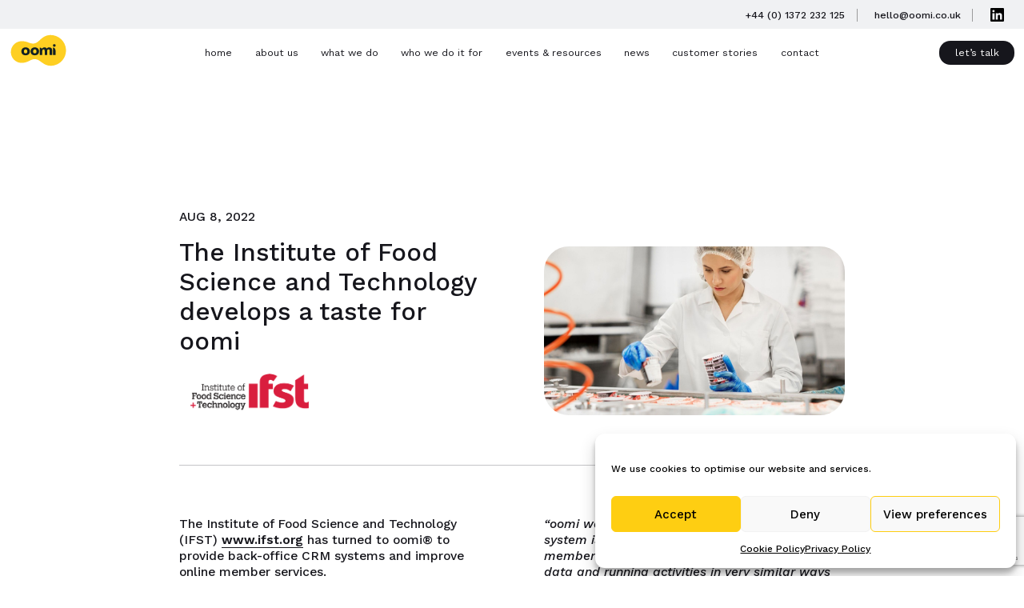

--- FILE ---
content_type: text/html; charset=UTF-8
request_url: https://www.oomi.co.uk/news/the-institute-of-food-science-and-technology-ifst-develops-a-taste-for-oomi/
body_size: 14865
content:
<!DOCTYPE html>
<html lang="en-GB">
<head>
<meta charset="utf-8">
<meta http-equiv="X-UA-Compatible"              content="IE=EDGE">
<meta name="viewport"                           content="width=device-width, initial-scale=1.0, user-scalable=yes">
<meta name="author"                             content="oomi">
<!-- <meta name="description"                        content="membership management for you and your members"> -->
<meta name="contact"                            content="enquiries@jeremyhickman.co.uk">
<meta name="copyright"                          content="Copyright (c)2026 oomi. All rights reserved.">
<!-- Favicons -->
<link rel="apple-touch-icon" sizes="144x144"    href="https://www.oomi.co.uk/wp-content/themes/jh-oomi/assets/dist/img/favicons/apple-touch-icon-144x144.png">
<link rel="apple-touch-icon" sizes="114x114"    href="https://www.oomi.co.uk/wp-content/themes/jh-oomi/assets/dist/img/favicons/apple-touch-icon-114x114.png">
<link rel="apple-touch-icon" sizes="57x57"      href="https://www.oomi.co.uk/wp-content/themes/jh-oomi/assets/dist/img/favicons/apple-touch-icon-57x57.png">
<link rel="apple-touch-icon" sizes="72x72"      href="https://www.oomi.co.uk/wp-content/themes/jh-oomi/assets/dist/img/favicons/apple-touch-icon-72x72.png">
<link rel="shortcut icon"                       href="https://www.oomi.co.uk/wp-content/themes/jh-oomi/assets/dist/img/favicons/apple-touch-icon-57x57.png">
<meta name="msapplication-TileColor"            content="#ffffff">
<meta name="msapplication-TileImage"            content="https://www.oomi.co.uk/wp-content/themes/jh-oomi/assets/dist/img/favicons/apple-touch-icon-310x310.png">
<meta name="msapplication-square70x70logo"      content="https://www.oomi.co.uk/wp-content/themes/jh-oomi/assets/dist/img/favicons/apple-touch-icon-72x72.png">
<meta name="msapplication-square150x150logo"    content="https://www.oomi.co.uk/wp-content/themes/jh-oomi/assets/dist/img/favicons/apple-touch-icon-152x152.png">
<meta name="msapplication-square310x310logo"    content="https://www.oomi.co.uk/wp-content/themes/jh-oomi/assets/dist/img/favicons/apple-touch-icon-310x310.png">
<!-- Misc -->
<link href="http://gmpg.org/xfn/11"             rel="profile">
<link href="https://www.oomi.co.uk/xmlrpc.php" rel="pingback">
<meta name='robots' content='index, follow, max-image-preview:large, max-snippet:-1, max-video-preview:-1' />
<!-- This site is optimized with the Yoast SEO plugin v26.6 - https://yoast.com/wordpress/plugins/seo/ -->
<title>IFS develops a taste for oomi | oomi</title>
<link rel="canonical" href="https://www.oomi.co.uk/news/the-institute-of-food-science-and-technology-ifst-develops-a-taste-for-oomi/" />
<meta property="og:locale" content="en_GB" />
<meta property="og:type" content="article" />
<meta property="og:title" content="IFS develops a taste for oomi | oomi" />
<meta property="og:url" content="https://www.oomi.co.uk/news/the-institute-of-food-science-and-technology-ifst-develops-a-taste-for-oomi/" />
<meta property="og:site_name" content="oomi" />
<meta property="article:modified_time" content="2023-07-03T14:42:41+00:00" />
<meta property="og:image" content="https://www.oomi.co.uk/wp-content/uploads/2022/10/img-blog-example-02.jpg" />
<meta property="og:image:width" content="1200" />
<meta property="og:image:height" content="627" />
<meta property="og:image:type" content="image/jpeg" />
<meta name="twitter:card" content="summary_large_image" />
<script type="application/ld+json" class="yoast-schema-graph">{"@context":"https://schema.org","@graph":[{"@type":"NewsArticle","@id":"https://www.oomi.co.uk/news/the-institute-of-food-science-and-technology-ifst-develops-a-taste-for-oomi/#article","isPartOf":{"@id":"https://www.oomi.co.uk/news/the-institute-of-food-science-and-technology-ifst-develops-a-taste-for-oomi/"},"author":{"name":"Jeremy Hickman","@id":"https://www.oomi.co.uk/#/schema/person/a6a5d449f1cb85f3bf84c3a78d12c880"},"headline":"The Institute of Food Science and Technology develops a taste for oomi","datePublished":"2022-08-08T08:00:00+00:00","dateModified":"2023-07-03T14:42:41+00:00","mainEntityOfPage":{"@id":"https://www.oomi.co.uk/news/the-institute-of-food-science-and-technology-ifst-develops-a-taste-for-oomi/"},"wordCount":12,"publisher":{"@id":"https://www.oomi.co.uk/#organization"},"image":{"@id":"https://www.oomi.co.uk/news/the-institute-of-food-science-and-technology-ifst-develops-a-taste-for-oomi/#primaryimage"},"thumbnailUrl":"https://www.oomi.co.uk/wp-content/uploads/2022/10/img-blog-example-02.jpg","inLanguage":"en-GB"},{"@type":"WebPage","@id":"https://www.oomi.co.uk/news/the-institute-of-food-science-and-technology-ifst-develops-a-taste-for-oomi/","url":"https://www.oomi.co.uk/news/the-institute-of-food-science-and-technology-ifst-develops-a-taste-for-oomi/","name":"IFS develops a taste for oomi | oomi","isPartOf":{"@id":"https://www.oomi.co.uk/#website"},"primaryImageOfPage":{"@id":"https://www.oomi.co.uk/news/the-institute-of-food-science-and-technology-ifst-develops-a-taste-for-oomi/#primaryimage"},"image":{"@id":"https://www.oomi.co.uk/news/the-institute-of-food-science-and-technology-ifst-develops-a-taste-for-oomi/#primaryimage"},"thumbnailUrl":"https://www.oomi.co.uk/wp-content/uploads/2022/10/img-blog-example-02.jpg","datePublished":"2022-08-08T08:00:00+00:00","dateModified":"2023-07-03T14:42:41+00:00","breadcrumb":{"@id":"https://www.oomi.co.uk/news/the-institute-of-food-science-and-technology-ifst-develops-a-taste-for-oomi/#breadcrumb"},"inLanguage":"en-GB","potentialAction":[{"@type":"ReadAction","target":["https://www.oomi.co.uk/news/the-institute-of-food-science-and-technology-ifst-develops-a-taste-for-oomi/"]}]},{"@type":"ImageObject","inLanguage":"en-GB","@id":"https://www.oomi.co.uk/news/the-institute-of-food-science-and-technology-ifst-develops-a-taste-for-oomi/#primaryimage","url":"https://www.oomi.co.uk/wp-content/uploads/2022/10/img-blog-example-02.jpg","contentUrl":"https://www.oomi.co.uk/wp-content/uploads/2022/10/img-blog-example-02.jpg","width":1200,"height":627},{"@type":"BreadcrumbList","@id":"https://www.oomi.co.uk/news/the-institute-of-food-science-and-technology-ifst-develops-a-taste-for-oomi/#breadcrumb","itemListElement":[{"@type":"ListItem","position":1,"name":"Home","item":"https://www.oomi.co.uk/"},{"@type":"ListItem","position":2,"name":"News","item":"https://www.oomi.co.uk/news/"},{"@type":"ListItem","position":3,"name":"The Institute of Food Science and Technology develops a taste for oomi"}]},{"@type":"WebSite","@id":"https://www.oomi.co.uk/#website","url":"https://www.oomi.co.uk/","name":"oomi","description":"membership management for you and your members","publisher":{"@id":"https://www.oomi.co.uk/#organization"},"potentialAction":[{"@type":"SearchAction","target":{"@type":"EntryPoint","urlTemplate":"https://www.oomi.co.uk/?s={search_term_string}"},"query-input":{"@type":"PropertyValueSpecification","valueRequired":true,"valueName":"search_term_string"}}],"inLanguage":"en-GB"},{"@type":"Organization","@id":"https://www.oomi.co.uk/#organization","name":"oomi","url":"https://www.oomi.co.uk/","logo":{"@type":"ImageObject","inLanguage":"en-GB","@id":"https://www.oomi.co.uk/#/schema/logo/image/","url":"https://www.oomi.co.uk/wp-content/uploads/2022/10/img-brand-default.jpg","contentUrl":"https://www.oomi.co.uk/wp-content/uploads/2022/10/img-brand-default.jpg","width":1200,"height":627,"caption":"oomi"},"image":{"@id":"https://www.oomi.co.uk/#/schema/logo/image/"},"sameAs":["https://www.linkedin.com/company/oomicrm/"]},{"@type":"Person","@id":"https://www.oomi.co.uk/#/schema/person/a6a5d449f1cb85f3bf84c3a78d12c880","name":"Jeremy Hickman","image":{"@type":"ImageObject","inLanguage":"en-GB","@id":"https://www.oomi.co.uk/#/schema/person/image/","url":"https://secure.gravatar.com/avatar/ba9c54c58cf3c98084613c32dff430b863815de9263959722a712c310d84dd36?s=96&d=mm&r=g","contentUrl":"https://secure.gravatar.com/avatar/ba9c54c58cf3c98084613c32dff430b863815de9263959722a712c310d84dd36?s=96&d=mm&r=g","caption":"Jeremy Hickman"},"sameAs":["https://jeremyhickman.co.uk"]}]}</script>
<!-- / Yoast SEO plugin. -->
<style id='wp-img-auto-sizes-contain-inline-css' type='text/css'>
img:is([sizes=auto i],[sizes^="auto," i]){contain-intrinsic-size:3000px 1500px}
/*# sourceURL=wp-img-auto-sizes-contain-inline-css */
</style>
<style id='wp-block-library-inline-css' type='text/css'>
:root{--wp-block-synced-color:#7a00df;--wp-block-synced-color--rgb:122,0,223;--wp-bound-block-color:var(--wp-block-synced-color);--wp-editor-canvas-background:#ddd;--wp-admin-theme-color:#007cba;--wp-admin-theme-color--rgb:0,124,186;--wp-admin-theme-color-darker-10:#006ba1;--wp-admin-theme-color-darker-10--rgb:0,107,160.5;--wp-admin-theme-color-darker-20:#005a87;--wp-admin-theme-color-darker-20--rgb:0,90,135;--wp-admin-border-width-focus:2px}@media (min-resolution:192dpi){:root{--wp-admin-border-width-focus:1.5px}}.wp-element-button{cursor:pointer}:root .has-very-light-gray-background-color{background-color:#eee}:root .has-very-dark-gray-background-color{background-color:#313131}:root .has-very-light-gray-color{color:#eee}:root .has-very-dark-gray-color{color:#313131}:root .has-vivid-green-cyan-to-vivid-cyan-blue-gradient-background{background:linear-gradient(135deg,#00d084,#0693e3)}:root .has-purple-crush-gradient-background{background:linear-gradient(135deg,#34e2e4,#4721fb 50%,#ab1dfe)}:root .has-hazy-dawn-gradient-background{background:linear-gradient(135deg,#faaca8,#dad0ec)}:root .has-subdued-olive-gradient-background{background:linear-gradient(135deg,#fafae1,#67a671)}:root .has-atomic-cream-gradient-background{background:linear-gradient(135deg,#fdd79a,#004a59)}:root .has-nightshade-gradient-background{background:linear-gradient(135deg,#330968,#31cdcf)}:root .has-midnight-gradient-background{background:linear-gradient(135deg,#020381,#2874fc)}:root{--wp--preset--font-size--normal:16px;--wp--preset--font-size--huge:42px}.has-regular-font-size{font-size:1em}.has-larger-font-size{font-size:2.625em}.has-normal-font-size{font-size:var(--wp--preset--font-size--normal)}.has-huge-font-size{font-size:var(--wp--preset--font-size--huge)}.has-text-align-center{text-align:center}.has-text-align-left{text-align:left}.has-text-align-right{text-align:right}.has-fit-text{white-space:nowrap!important}#end-resizable-editor-section{display:none}.aligncenter{clear:both}.items-justified-left{justify-content:flex-start}.items-justified-center{justify-content:center}.items-justified-right{justify-content:flex-end}.items-justified-space-between{justify-content:space-between}.screen-reader-text{border:0;clip-path:inset(50%);height:1px;margin:-1px;overflow:hidden;padding:0;position:absolute;width:1px;word-wrap:normal!important}.screen-reader-text:focus{background-color:#ddd;clip-path:none;color:#444;display:block;font-size:1em;height:auto;left:5px;line-height:normal;padding:15px 23px 14px;text-decoration:none;top:5px;width:auto;z-index:100000}html :where(.has-border-color){border-style:solid}html :where([style*=border-top-color]){border-top-style:solid}html :where([style*=border-right-color]){border-right-style:solid}html :where([style*=border-bottom-color]){border-bottom-style:solid}html :where([style*=border-left-color]){border-left-style:solid}html :where([style*=border-width]){border-style:solid}html :where([style*=border-top-width]){border-top-style:solid}html :where([style*=border-right-width]){border-right-style:solid}html :where([style*=border-bottom-width]){border-bottom-style:solid}html :where([style*=border-left-width]){border-left-style:solid}html :where(img[class*=wp-image-]){height:auto;max-width:100%}:where(figure){margin:0 0 1em}html :where(.is-position-sticky){--wp-admin--admin-bar--position-offset:var(--wp-admin--admin-bar--height,0px)}@media screen and (max-width:600px){html :where(.is-position-sticky){--wp-admin--admin-bar--position-offset:0px}}
/*# sourceURL=wp-block-library-inline-css */
</style><style id='global-styles-inline-css' type='text/css'>
:root{--wp--preset--aspect-ratio--square: 1;--wp--preset--aspect-ratio--4-3: 4/3;--wp--preset--aspect-ratio--3-4: 3/4;--wp--preset--aspect-ratio--3-2: 3/2;--wp--preset--aspect-ratio--2-3: 2/3;--wp--preset--aspect-ratio--16-9: 16/9;--wp--preset--aspect-ratio--9-16: 9/16;--wp--preset--color--black: #000000;--wp--preset--color--cyan-bluish-gray: #abb8c3;--wp--preset--color--white: #ffffff;--wp--preset--color--pale-pink: #f78da7;--wp--preset--color--vivid-red: #cf2e2e;--wp--preset--color--luminous-vivid-orange: #ff6900;--wp--preset--color--luminous-vivid-amber: #fcb900;--wp--preset--color--light-green-cyan: #7bdcb5;--wp--preset--color--vivid-green-cyan: #00d084;--wp--preset--color--pale-cyan-blue: #8ed1fc;--wp--preset--color--vivid-cyan-blue: #0693e3;--wp--preset--color--vivid-purple: #9b51e0;--wp--preset--gradient--vivid-cyan-blue-to-vivid-purple: linear-gradient(135deg,rgb(6,147,227) 0%,rgb(155,81,224) 100%);--wp--preset--gradient--light-green-cyan-to-vivid-green-cyan: linear-gradient(135deg,rgb(122,220,180) 0%,rgb(0,208,130) 100%);--wp--preset--gradient--luminous-vivid-amber-to-luminous-vivid-orange: linear-gradient(135deg,rgb(252,185,0) 0%,rgb(255,105,0) 100%);--wp--preset--gradient--luminous-vivid-orange-to-vivid-red: linear-gradient(135deg,rgb(255,105,0) 0%,rgb(207,46,46) 100%);--wp--preset--gradient--very-light-gray-to-cyan-bluish-gray: linear-gradient(135deg,rgb(238,238,238) 0%,rgb(169,184,195) 100%);--wp--preset--gradient--cool-to-warm-spectrum: linear-gradient(135deg,rgb(74,234,220) 0%,rgb(151,120,209) 20%,rgb(207,42,186) 40%,rgb(238,44,130) 60%,rgb(251,105,98) 80%,rgb(254,248,76) 100%);--wp--preset--gradient--blush-light-purple: linear-gradient(135deg,rgb(255,206,236) 0%,rgb(152,150,240) 100%);--wp--preset--gradient--blush-bordeaux: linear-gradient(135deg,rgb(254,205,165) 0%,rgb(254,45,45) 50%,rgb(107,0,62) 100%);--wp--preset--gradient--luminous-dusk: linear-gradient(135deg,rgb(255,203,112) 0%,rgb(199,81,192) 50%,rgb(65,88,208) 100%);--wp--preset--gradient--pale-ocean: linear-gradient(135deg,rgb(255,245,203) 0%,rgb(182,227,212) 50%,rgb(51,167,181) 100%);--wp--preset--gradient--electric-grass: linear-gradient(135deg,rgb(202,248,128) 0%,rgb(113,206,126) 100%);--wp--preset--gradient--midnight: linear-gradient(135deg,rgb(2,3,129) 0%,rgb(40,116,252) 100%);--wp--preset--font-size--small: 13px;--wp--preset--font-size--medium: 20px;--wp--preset--font-size--large: 36px;--wp--preset--font-size--x-large: 42px;--wp--preset--spacing--20: 0.44rem;--wp--preset--spacing--30: 0.67rem;--wp--preset--spacing--40: 1rem;--wp--preset--spacing--50: 1.5rem;--wp--preset--spacing--60: 2.25rem;--wp--preset--spacing--70: 3.38rem;--wp--preset--spacing--80: 5.06rem;--wp--preset--shadow--natural: 6px 6px 9px rgba(0, 0, 0, 0.2);--wp--preset--shadow--deep: 12px 12px 50px rgba(0, 0, 0, 0.4);--wp--preset--shadow--sharp: 6px 6px 0px rgba(0, 0, 0, 0.2);--wp--preset--shadow--outlined: 6px 6px 0px -3px rgb(255, 255, 255), 6px 6px rgb(0, 0, 0);--wp--preset--shadow--crisp: 6px 6px 0px rgb(0, 0, 0);}:where(.is-layout-flex){gap: 0.5em;}:where(.is-layout-grid){gap: 0.5em;}body .is-layout-flex{display: flex;}.is-layout-flex{flex-wrap: wrap;align-items: center;}.is-layout-flex > :is(*, div){margin: 0;}body .is-layout-grid{display: grid;}.is-layout-grid > :is(*, div){margin: 0;}:where(.wp-block-columns.is-layout-flex){gap: 2em;}:where(.wp-block-columns.is-layout-grid){gap: 2em;}:where(.wp-block-post-template.is-layout-flex){gap: 1.25em;}:where(.wp-block-post-template.is-layout-grid){gap: 1.25em;}.has-black-color{color: var(--wp--preset--color--black) !important;}.has-cyan-bluish-gray-color{color: var(--wp--preset--color--cyan-bluish-gray) !important;}.has-white-color{color: var(--wp--preset--color--white) !important;}.has-pale-pink-color{color: var(--wp--preset--color--pale-pink) !important;}.has-vivid-red-color{color: var(--wp--preset--color--vivid-red) !important;}.has-luminous-vivid-orange-color{color: var(--wp--preset--color--luminous-vivid-orange) !important;}.has-luminous-vivid-amber-color{color: var(--wp--preset--color--luminous-vivid-amber) !important;}.has-light-green-cyan-color{color: var(--wp--preset--color--light-green-cyan) !important;}.has-vivid-green-cyan-color{color: var(--wp--preset--color--vivid-green-cyan) !important;}.has-pale-cyan-blue-color{color: var(--wp--preset--color--pale-cyan-blue) !important;}.has-vivid-cyan-blue-color{color: var(--wp--preset--color--vivid-cyan-blue) !important;}.has-vivid-purple-color{color: var(--wp--preset--color--vivid-purple) !important;}.has-black-background-color{background-color: var(--wp--preset--color--black) !important;}.has-cyan-bluish-gray-background-color{background-color: var(--wp--preset--color--cyan-bluish-gray) !important;}.has-white-background-color{background-color: var(--wp--preset--color--white) !important;}.has-pale-pink-background-color{background-color: var(--wp--preset--color--pale-pink) !important;}.has-vivid-red-background-color{background-color: var(--wp--preset--color--vivid-red) !important;}.has-luminous-vivid-orange-background-color{background-color: var(--wp--preset--color--luminous-vivid-orange) !important;}.has-luminous-vivid-amber-background-color{background-color: var(--wp--preset--color--luminous-vivid-amber) !important;}.has-light-green-cyan-background-color{background-color: var(--wp--preset--color--light-green-cyan) !important;}.has-vivid-green-cyan-background-color{background-color: var(--wp--preset--color--vivid-green-cyan) !important;}.has-pale-cyan-blue-background-color{background-color: var(--wp--preset--color--pale-cyan-blue) !important;}.has-vivid-cyan-blue-background-color{background-color: var(--wp--preset--color--vivid-cyan-blue) !important;}.has-vivid-purple-background-color{background-color: var(--wp--preset--color--vivid-purple) !important;}.has-black-border-color{border-color: var(--wp--preset--color--black) !important;}.has-cyan-bluish-gray-border-color{border-color: var(--wp--preset--color--cyan-bluish-gray) !important;}.has-white-border-color{border-color: var(--wp--preset--color--white) !important;}.has-pale-pink-border-color{border-color: var(--wp--preset--color--pale-pink) !important;}.has-vivid-red-border-color{border-color: var(--wp--preset--color--vivid-red) !important;}.has-luminous-vivid-orange-border-color{border-color: var(--wp--preset--color--luminous-vivid-orange) !important;}.has-luminous-vivid-amber-border-color{border-color: var(--wp--preset--color--luminous-vivid-amber) !important;}.has-light-green-cyan-border-color{border-color: var(--wp--preset--color--light-green-cyan) !important;}.has-vivid-green-cyan-border-color{border-color: var(--wp--preset--color--vivid-green-cyan) !important;}.has-pale-cyan-blue-border-color{border-color: var(--wp--preset--color--pale-cyan-blue) !important;}.has-vivid-cyan-blue-border-color{border-color: var(--wp--preset--color--vivid-cyan-blue) !important;}.has-vivid-purple-border-color{border-color: var(--wp--preset--color--vivid-purple) !important;}.has-vivid-cyan-blue-to-vivid-purple-gradient-background{background: var(--wp--preset--gradient--vivid-cyan-blue-to-vivid-purple) !important;}.has-light-green-cyan-to-vivid-green-cyan-gradient-background{background: var(--wp--preset--gradient--light-green-cyan-to-vivid-green-cyan) !important;}.has-luminous-vivid-amber-to-luminous-vivid-orange-gradient-background{background: var(--wp--preset--gradient--luminous-vivid-amber-to-luminous-vivid-orange) !important;}.has-luminous-vivid-orange-to-vivid-red-gradient-background{background: var(--wp--preset--gradient--luminous-vivid-orange-to-vivid-red) !important;}.has-very-light-gray-to-cyan-bluish-gray-gradient-background{background: var(--wp--preset--gradient--very-light-gray-to-cyan-bluish-gray) !important;}.has-cool-to-warm-spectrum-gradient-background{background: var(--wp--preset--gradient--cool-to-warm-spectrum) !important;}.has-blush-light-purple-gradient-background{background: var(--wp--preset--gradient--blush-light-purple) !important;}.has-blush-bordeaux-gradient-background{background: var(--wp--preset--gradient--blush-bordeaux) !important;}.has-luminous-dusk-gradient-background{background: var(--wp--preset--gradient--luminous-dusk) !important;}.has-pale-ocean-gradient-background{background: var(--wp--preset--gradient--pale-ocean) !important;}.has-electric-grass-gradient-background{background: var(--wp--preset--gradient--electric-grass) !important;}.has-midnight-gradient-background{background: var(--wp--preset--gradient--midnight) !important;}.has-small-font-size{font-size: var(--wp--preset--font-size--small) !important;}.has-medium-font-size{font-size: var(--wp--preset--font-size--medium) !important;}.has-large-font-size{font-size: var(--wp--preset--font-size--large) !important;}.has-x-large-font-size{font-size: var(--wp--preset--font-size--x-large) !important;}
/*# sourceURL=global-styles-inline-css */
</style>
<style id='classic-theme-styles-inline-css' type='text/css'>
/*! This file is auto-generated */
.wp-block-button__link{color:#fff;background-color:#32373c;border-radius:9999px;box-shadow:none;text-decoration:none;padding:calc(.667em + 2px) calc(1.333em + 2px);font-size:1.125em}.wp-block-file__button{background:#32373c;color:#fff;text-decoration:none}
/*# sourceURL=/wp-includes/css/classic-themes.min.css */
</style>
<!-- <link rel='stylesheet' id='cmplz-general-css' href='https://www.oomi.co.uk/wp-content/plugins/complianz-gdpr/assets/css/cookieblocker.min.css?ver=1766322427' type='text/css' media='all' /> -->
<link rel="stylesheet" type="text/css" href="//www.oomi.co.uk/wp-content/cache/wpfc-minified/2dazeisk/8ae37.css" media="all"/>
<!-- <link rel='stylesheet' id='css_bootstrap-css' href='https://www.oomi.co.uk/node_modules/bootstrap/dist/css/bootstrap.min.css?ver=5.1.3' type='text/css' media='screen, print' /> -->
<link rel="stylesheet" type="text/css" href="//www.oomi.co.uk/wp-content/cache/wpfc-minified/kmqetp6c/8ae37.css" media="screen, print"/>
<!-- <link rel='stylesheet' id='css_app-css' href='https://www.oomi.co.uk/wp-content/themes/jh-oomi/assets/dist/css/style.min.css?ver=2018' type='text/css' media='screen' /> -->
<link rel="stylesheet" type="text/css" href="//www.oomi.co.uk/wp-content/cache/wpfc-minified/2rk5tgui/8ae37.css" media="screen"/>
<script src='//www.oomi.co.uk/wp-content/cache/wpfc-minified/2y0uv0wm/8ae37.js' type="text/javascript"></script>
<!-- <script type="text/javascript" src="https://www.oomi.co.uk/node_modules/jquery/dist/jquery.min.js?ver=3.6.1" id="jquery-js"></script> -->
<!-- <script type="text/javascript" src="https://www.oomi.co.uk/node_modules/bootstrap/dist/js/bootstrap.bundle.min.js?ver=5.2.2" id="js_bootstrap-js"></script> -->
<link rel="https://api.w.org/" href="https://www.oomi.co.uk/wp-json/" /><link rel="alternate" title="JSON" type="application/json" href="https://www.oomi.co.uk/wp-json/wp/v2/news/395" /><link rel="EditURI" type="application/rsd+xml" title="RSD" href="https://www.oomi.co.uk/xmlrpc.php?rsd" />
<link rel='shortlink' href='https://www.oomi.co.uk/?p=395' />
<!-- Google Tag Manager -->
<script>(function(w,d,s,l,i){w[l]=w[l]||[];w[l].push({'gtm.start':
new Date().getTime(),event:'gtm.js'});var f=d.getElementsByTagName(s)[0],
j=d.createElement(s),dl=l!='dataLayer'?'&l='+l:'';j.async=true;j.src=
'https://www.googletagmanager.com/gtm.js?id='+i+dl;f.parentNode.insertBefore(j,f);
})(window,document,'script','dataLayer','GTM-P3VSZB7');</script>
<!-- End Google Tag Manager -->			<style>.cmplz-hidden {
display: none !important;
}</style><p><script id="mcjs">!function(c,h,i,m,p){m=c.createElement(h),p=c.getElementsByTagName(h)[0],m.async=1,m.src=i,p.parentNode.insertBefore(m,p)}(document,"script","https://chimpstatic.com/mcjs-connected/js/users/071e6d0b60a3ebbf3fa50fdcd/239cb9821f17b3b88e83289ce.js");</script></p><!-- Snitcher analytics code -->
<script>
!function(s,n,i,t,c,h){s.SnitchObject=i;s[i]||(s[i]=function(){
(s[i].q=s[i].q||[]).push(arguments)});s[i].l=+new Date;c=n.createElement(t);
h=n.getElementsByTagName(t)[0];c.src='//snid.snitcher.com/8424908.js';
h.parentNode.insertBefore(c,h)}(window,document,'snid','script');
snid('verify', '8424908');
</script><!-- Google tag (gtag.js) -->
<script async src=https://www.googletagmanager.com/gtag/js?id=G-WYKWHEL5MH></script>
<script> window.dataLayer = window.dataLayer || []; function gtag(){dataLayer.push(arguments);} gtag('js', new Date()); gtag('config', 'G-WYKWHEL5MH'); </script><!-- Mailchimp Pop Up Forms embed - added by JH for Peter 11/03/2025 -->
<script id="mcjs">!function(c,h,i,m,p){m=c.createElement(h),p=c.getElementsByTagName(h)[0],m.async=1,m.src=i,p.parentNode.insertBefore(m,p)}(document,"script",https://chimpstatic.com/mcjs-connected/js/users/071e6d0b60a3ebbf3fa50fdcd/239cb9821f17b3b88e83289ce.js);</script>
<!-- <link rel='stylesheet' id='contact-form-7-css' href='https://www.oomi.co.uk/wp-content/plugins/contact-form-7/includes/css/styles.css?ver=6.1.4' type='text/css' media='all' /> -->
<link rel="stylesheet" type="text/css" href="//www.oomi.co.uk/wp-content/cache/wpfc-minified/jmzljlss/8ae37.css" media="all"/>
</head>
<body data-cmplz=1 class="wp-singular news-template-default single single-news postid-395 wp-theme-jh-oomi d-flex flex-column" itemscope itemtype="http://schema.org/Organization">
<script type="text/javascript"> _linkedin_partner_id = "31241"; window._linkedin_data_partner_ids = window._linkedin_data_partner_ids || []; window._linkedin_data_partner_ids.push(_linkedin_partner_id); </script><script type="text/javascript"> (function(l) { if (!l){window.lintrk = function(a,b){window.lintrk.q.push([a,b])}; window.lintrk.q=[]} var s = document.getElementsByTagName("script")[0]; var b = document.createElement("script"); b.type = "text/javascript";b.async = true; b.src = "https://snap.licdn.com/li.lms-analytics/insight.min.js"; s.parentNode.insertBefore(b, s);})(window.lintrk); </script> <noscript> <img height="1" width="1" style="display:none;" alt="" src="https://px.ads.linkedin.com/collect/?pid=31241&fmt=gif" /> </noscript>
<!--[if lt IE 10]>
<div class="alert browserwarning primary mb-0">Your browser is <em>out of date</em> and is not supported by this website. You may experience display issues. <a href="http://browsehappy.com/">Please upgrade your browser</a> to experience this site.</div>
<![endif]-->
<!-- Skip navigation -->
<div class="skiplink visually-hidden d-print-none"><a href="#accessibility" accesskey="s">Skip navigation</a></div>
<!-- Navigation -->
<div class="main-menu-offcanvas">
<div class="offcanvas-menu-content">
<div class="container h-100">
<div class="row no-gutters justify-content-center h-100">
<div class="col-12 align-self-start text-end">
<!-- Menu toggle -->
<button type="button" class="main-menu-close">
<span class="visually-hidden">Close menu </span>
</button>
</div>
<div class="col-10 col-lg-9 col-xl-8 align-self-center text-end">
<!-- Menu -->
<div class="offcanvas-nav-wrapper">
<div class="menu-3-off-canvas-menu-container"><ul id="menu-3-off-canvas-menu" class="nav offcanvas-nav"><li  id="menu-item-296" class="menu-item menu-item-type-post_type menu-item-object-page menu-item-home nav-item nav-item-296 "><a href="https://www.oomi.co.uk/" class="nav-link">Home</a></li>
<li  id="menu-item-297" class="menu-item menu-item-type-post_type menu-item-object-page nav-item nav-item-297 "><a href="https://www.oomi.co.uk/about/" class="nav-link">About us</a></li>
<li  id="menu-item-299" class="menu-item menu-item-type-post_type menu-item-object-page nav-item nav-item-299 "><a href="https://www.oomi.co.uk/what-we-do/" class="nav-link">What we do</a></li>
<li  id="menu-item-300" class="menu-item menu-item-type-post_type menu-item-object-page nav-item nav-item-300 "><a href="https://www.oomi.co.uk/who-we-do-it-for/" class="nav-link">Who we do it for</a></li>
<li  id="menu-item-1031" class="menu-item menu-item-type-post_type_archive menu-item-object-webinar nav-item nav-item-1031 "><a href="https://www.oomi.co.uk/webinars/" class="nav-link">Events &#038; resources</a></li>
<li  id="menu-item-907" class="menu-item menu-item-type-post_type_archive menu-item-object-news nav-item nav-item-907 "><a href="https://www.oomi.co.uk/news/" class="nav-link">News</a></li>
<li  id="menu-item-943" class="menu-item menu-item-type-post_type menu-item-object-page nav-item nav-item-943 "><a href="https://www.oomi.co.uk/customer-stories/" class="nav-link">Customer stories</a></li>
<li  id="menu-item-298" class="menu-item menu-item-type-post_type menu-item-object-page nav-item nav-item-298 "><a href="https://www.oomi.co.uk/contact/" class="nav-link">Contact</a></li>
</ul></div>
</div>
</div>
<div class="col-12 align-self-end mb-5">
<div class="row align-items-center">
<div class="col-4">
<!-- Brand -->
<a class="offcanvas-brand d-inline-block p-0" href="https://www.oomi.co.uk" title="oomi - membership management for you and your members">
<span class="visually-hidden">oomi</span>
</a>
</div>
<div class="col-6 text-end">
<div class="col-12">
<h6 class="visually-hidden">Phone</h6>
<p>
<a href="tel:+44-1372-232-125">
+44 (0) 1372 232 125                                                    </a>
</p>
</div>
</div>
<div class="col-2 text-end">
<ul class="social-links-alt">
<li class="icon-linkedin">
<a href="https://www.linkedin.com/company/oomicrm/" title="Connect with us on LinkedIn [link opens in new browser tab/window]" class="text-hide" rel="noopener" target="_blank">
Connect with us on LinkedIn
</a>
</li>
</ul>
</div>
</div>
</div>
</div>
</div>
</div>
</div>
<header class="fixed-top clearfix">
<div class="grey-light">
<div class="container-fluid">
<div class="row align-items-center py-2">
<div class="col-12 text-end">
<h6 class="visually-hidden">Phone</h6>
<p class="d-inline-block mb-0 text-grey-dark pipe">
<a href="tel:+44-1372-232-125">
+44 (0) 1372 232 125                                        </a>
</p>
<h6 class="visually-hidden">Email</h6>
<p class="d-inline-block mb-0 text-grey-dark pipe">
<a href="mailto:hello@oomi.co.uk">
hello@oomi.co.uk                                        </a>
</p>
<ul class="social-links-alt d-inline-block mb-0">
<li class="icon-linkedin" style="margin-top: -2px;">
<a href="https://www.linkedin.com/company/oomicrm/" title="Connect with us on LinkedIn [link opens in new browser tab/window]" class="text-hide" rel="noopener" target="_blank">
Connect with us on LinkedIn
</a>
</li>
</ul>
</div>
</div>
</div>
</div>
<nav class="header-navigation">
<div class="container-fluid">
<div class="row align-items-center">
<div class="col-6 col-lg-2 text-start">
<a class="navbar-brand d-inline-block p-0" href="https://www.oomi.co.uk" title="oomi - membership management for you and your members">
<span class="visually-hidden">oomi</span>
</a>
</div>
<div class="d-none d-lg-block col-lg-8 text-center">
<div class="main-nav-wrapper d-inline-block">
<div class="menu-1-header-menu-container"><ul id="menu-1-header-menu" class="navbar-nav d-none d-xl-inline-block"><li  id="menu-item-288" class="menu-item menu-item-type-post_type menu-item-object-page menu-item-home nav-item nav-item-288 "><a href="https://www.oomi.co.uk/" class="nav-link">Home</a></li>
<li  id="menu-item-289" class="menu-item menu-item-type-post_type menu-item-object-page nav-item nav-item-289 "><a href="https://www.oomi.co.uk/about/" class="nav-link">About us</a></li>
<li  id="menu-item-291" class="menu-item menu-item-type-post_type menu-item-object-page nav-item nav-item-291 "><a href="https://www.oomi.co.uk/what-we-do/" class="nav-link">What we do</a></li>
<li  id="menu-item-292" class="menu-item menu-item-type-post_type menu-item-object-page nav-item nav-item-292 "><a href="https://www.oomi.co.uk/who-we-do-it-for/" class="nav-link">Who we do it for</a></li>
<li  id="menu-item-1030" class="menu-item menu-item-type-post_type_archive menu-item-object-webinar nav-item nav-item-1030 "><a href="https://www.oomi.co.uk/webinars/" class="nav-link">Events &#038; resources</a></li>
<li  id="menu-item-906" class="menu-item menu-item-type-post_type_archive menu-item-object-news nav-item nav-item-906 "><a href="https://www.oomi.co.uk/news/" class="nav-link">News</a></li>
<li  id="menu-item-944" class="menu-item menu-item-type-post_type menu-item-object-page nav-item nav-item-944 "><a href="https://www.oomi.co.uk/customer-stories/" class="nav-link">Customer stories</a></li>
<li  id="menu-item-290" class="menu-item menu-item-type-post_type menu-item-object-page nav-item nav-item-290 "><a href="https://www.oomi.co.uk/contact/" class="nav-link">Contact</a></li>
</ul></div>
</div>
</div>
<div class="col-6 col-lg-2 text-end">
<div class="main-nav-wrapper main-nav-wrapper-cta d-inline-block float-end">
<div class="menu-2-header-cta-menu-container"><ul id="menu-2-header-cta-menu" class="navbar-nav d-none d-xl-inline-block"><li  id="menu-item-949" class="menu-item menu-item-type-post_type menu-item-object-page nav-item nav-item-949 "><a href="https://www.oomi.co.uk/contact/" class="nav-link">Let&#8217;s talk</a></li>
</ul></div>                                    
</div>
<!-- Search trigger
<button type="button" class="search-trigger" aria-label="Show search">
Search
</button> -->
<!-- Menu trigger -->
<button type="button" class="menu-toggler d-xl-none" aria-label="Show main menu">
<span>
<span class="visually-hidden">Toggle Menu</span>
</span>
</button>
</div>
</div>
</div>
</nav>
</header>
<button type="button" class="page-mask">
<span class="visually-hidden">Close navigation</span>
</button>
<!-- Content -->
<div id="accessibility" class="body-content flex-grow-1">
<article itemscope itemtype="https://schema.org/BlogPosting">
<span class="d-none" itemprop="mainEntityOfPage" itemscope="" itemtype="https://schema.org/WebPage">
<span itemprop="url">
https://www.oomi.co.uk/news/the-institute-of-food-science-and-technology-ifst-develops-a-taste-for-oomi/        </span>
<span itemprop="name">
oomi        </span>
</span>
<div class="page-header page-header--blog white">
<div class="container mb-5 pb-5">
<div class="row justify-content-center align-items-end pb-5">
<div class="col-10 col-sm-12 col-md-12 col-lg-10 col-xl-9">
<!-- Header -->
<div class="row xwide-gutters justify-content-center align-items-start">
<div class="col-11 col-md-6">
<p class="text-uppercase">Aug 8, 2022</p>
<h1 class="text-normal" itemprop="headline">The Institute of Food Science and Technology develops a taste for oomi</h1>
<p class="d-none" itemprop="description">
</p>
<div class="row">
<div class="col-6">
<img src="https://www.oomi.co.uk/wp-content/uploads/2022/08/logo.png" alt="Logo" class="img-fluid">
</div>
</div>
</div>
<div class="col-11 col-md-6 mt-5 mt-mb-0 mb-auto mb-md-0">
<div class="blog--image ratio ratio-16x9 b-lazy" data-src="https://www.oomi.co.uk/wp-content/uploads/2022/10/img-blog-example-02.jpg">
</div>
<span class="d-none" itemscope="" itemtype="https://schema.org/ImageObject" itemprop="image">
<img itemprop="url" src="https://www.oomi.co.uk/wp-content/uploads/2022/10/img-blog-example-02.jpg" alt="Image depicting the article 'The Institute of Food Science and Technology develops a taste for oomi'">
<span itemprop="width">1200</span>
<span itemprop="height">627</span>
</span>
</div>
</div>
</div>
</div>
<div class="row justify-content-center align-items-center body-content mt-0" itemprop="articleBody">
<div class="col-10 col-sm-12 col-md-12 col-lg-10 col-xl-9">
<hr/>
</div>
<div class="col-10 col-sm-12 col-md-12 col-lg-10 col-xl-9 mt-5">
<div class="row xwide-gutters blog-body">
<div class="col-12 col-lg-6">
<div class="">
<p>The Institute of Food Science and Technology (IFST) <a href="http://www.ifst.org">www.ifst.org</a> has turned to oomi® to provide back-office CRM systems and improve online member services.</p>
<p>The IFST is the UK’s leading professional body for those involved in all aspects of food science and technology. It is an internationally respected independent membership body, supporting food professionals through knowledge sharing and professional recognition. Membership comprises individuals from a wide range of backgrounds, from students to experts, working across a wide range of disciplines within the sector.</p>
<p><em>&#8220;Our priority is to improve the digital experience of our members, employees and other stakeholders,&#8221;</em> said Andrew Gardner, Operations Director at the IFST. <em>&#8220;We have spent a lot of time and energy trying to make our existing technology work well but we haven’t been able to rely on it.&#8221;</em></p>
<p>After a vigorous selection process, oomi was chosen to deliver their core membership CRM along modules to support events, finance and committees. A members’ portal will also be provided. This will support online joining and membership renewals, including the integration of its professional registers and an assessment process, along with event booking and registration processes. An important element of the Institute’s work is education and the system will be also used to support its course accreditation program.</p>
<p>&nbsp;</p>
</div>
</div>
<div class="col-12 col-lg-6">
<div class="">
<p><em>&#8220;oomi was the preferred choice because the system is already widely used by professional membership organisations who are managing data and running activities in very similar ways to IFST.  We found oomi an attractive alternative because it will meet most of our requirements ‘out of the box’. We don’t need to reinvent the wheel and we can configure oomi to our specific requirements.&#8221;</em> observed Gardner.</p>
<p>The new oomi implementation will plug the existing data gaps between other business systems, and the website, and provide real-time updates between member profiles and accounts online and their back office CRM contact record. To facilitate this, the oomi CRM will integrate with the Drupal-powered website, and other key applications, such as MS Outlook and PowerBI, Mailchimp, Xero and Stripe.</p>
<p>Joel Trotman, Sales Director at oomi, remarked: <em>&#8220;We are proud that the IFST have placed their trust in use to deliver the membership systems they need to deliver a first-class experience to their members. They join an ever-increasing number leading institutions and associations that recognise our experience and capabilities in this sector.&#8221;</em></p>
<p>&nbsp;</p>
</div>
</div>
</div>
</div>
</div>
</div>
</div>
<div class="blog-body grey-light py-5">
<div class="container">
<div class="row justify-content-center align-items-center body-content mt-0" itemprop="articleBody">
<div class="col-10 col-sm-12 col-md-12 col-lg-10 col-xl-9">
<div class="row align-items-center">
<div class="col-6">
<div class="row justify-content-start">
<div class="col-10 col-lg-8">
<div class="blog-arrow--prev">
<p class="mb-0">
<strong>Previous article</strong>
</p>
<a href="https://www.oomi.co.uk/news/come-and-see-us-at-digital-excellence-2023/" title="Previous: Come and see us at Digital Excellence 2023" rel="prev">Come and see us at Digital Excellence 2023</a>
</div>
</div>
</div>
</div>
<div class="col-6 text-end">
<div class="row justify-content-end">
<div class="col-10 col-lg-8">
<div class="blog-arrow--next">
<p class="mb-0">
<strong>Next article</strong>
</p>
<a href="https://www.oomi.co.uk/news/national-association-of-funeral-directors-choose-oomi-for-membership-systems-as-it-focuses-on-the-future/" title="Next: National Association of Funeral Directors choose oomi for membership systems as it focuses on the future" rel="next">National Association of Funeral Directors choose oomi for membership systems as it focuses on the future</a>
</div>
</div>
</div>
</div>
</div>
</div>
</div>
</div>
</div>
</article>
<!-- Offer -->
<section class="module--cta section--med-height section--padding-top section--padding-bottom grey-xdark">
<div class="container">
<div class="row align-items-center justify-content-center">
<div class="col-10 col-sm-10 col-md-8 col-lg-11 col-xl-10">
<div class="row align-items-center">
<div class="col-12 col-sm-6">
<div class="ratio ratio-16x9 b-lazy" data-src="https://www.oomi.co.uk/wp-content/uploads/2022/10/img-brand-default.png" style="background-position: center; background-size: cover;">
</div>
</div>
<div class="col-12 col-sm  text-start ">
<h3>Complete membership management</h3>
Find out how oomi can help you and your members                        
<p class="mt-4 mb-0">
<a href="https://www.oomi.co.uk/contact/" title="Let's talk" class="btn btn-default">Let's talk</a>
</p>
</div>
</div>
</div>
</div>
</div>
</section>
        </div><!-- /.body-content -->
<footer id="site-footer">
<div class="footer pt-sm-5 pb-5">
<div class="container">
<div class="row justify-content-center justify-content-lg-start pb-5 pb-sm-0 pb-5">
<div class="col-10 col-sm-6 order-last order-sm-first mt-5 pt-5 pt-sm-0" itemscope itemtype="http://schema.org/Brand">
<div class="footer-brand d-inline-block" itemprop="url">
<span class="visually-hidden" itemprop="name">oomi</span>
<span class="visually-hidden" itemprop="description">membership management for you and your members</span>
<img src="https://www.oomi.co.uk/wp-content/themes/jh-oomi/assets/dist/img/favicons/apple-touch-icon-310x310.png" alt="oomi - membership management for you and your members" class="visually-hidden" itemprop="logo">
</div>
<div class="row">
<div class="col-6 col-sm-12">
<!-- Address -->
<h6 class="mt-5 mb-3">Find us</h6>
<p>
Global House,<br />
1 Ashley Avenue,<br />
Epsom,<br />
Surrey<br />
KT18 5AD
</p>
</div>
<div class="col-6 col-sm-12">
<h6 class="d-sm-none mt-5 mb-3">Contact us</h6>
<!-- Phone -->
<h6 class="visually-hidden">Phone</h6>
<p>
<a href="tel:+44-1372-232-125">
+44 (0) 1372 232 125                                            </a>
</p>
<!-- Email -->
<h6 class="visually-hidden">Email</h6>
<p>
<a href="mailto:hello@oomi.co.uk">
hello@oomi.co.uk                                            </a>
</p>
<!-- Social links -->
<ul class="social-links-alt mt-3 mb-5">
<li class="icon-linkedin">
<a href="https://www.linkedin.com/company/oomicrm/" title="Connect with us on LinkedIn [link opens in new browser tab/window]" class="text-hide" rel="noopener" target="_blank">
Connect with us on LinkedIn
</a>
</li>
</ul>
<div class="row">
<div class="col-12 col-md-3">
<iframe src='https://registry.blockmarktech.com/certificates/31e72577-b273-4a41-90ea-a61bc03cb317/widget/?tooltip_position=corner&theme=transparent' style="border: none; height:132px; width:132px;"></iframe>
</div>
<div class="col-10 col-md-3">
<a href="https://memberwise.org.uk/directory/oomi/" class="d-inline-block" target="_blank" rel="noopener">
<img src="https://www.oomi.co.uk/wp-content/themes/jh-oomi/assets/dist/img/MW-Official-Partner-2025a.png" alt="MemberWise Official Partner 2025 badge" height="106" width="90" class="img-fluid">
</a>
</div>
<div class="col-10 col-md-4">
<a href="https://memcom.odoo.com/awards-2025-shortlist" class="d-inline-block" target="_blank" rel="noopener">
<img src="https://www.oomi.co.uk/wp-content/themes/jh-oomi/assets/dist/img/img--memcom-best-agency-2025.png" alt="Memcom Excellence Awards 2025 - Best Agemcy of the Year - Shortlisted badge" height="120" width="120" class="img-fluid">
</a>
</div>
</div>
</div>
</div>
</div>
<div class="col-10 col-sm-6 order-first order-sm-last footer--contact-form py-5 py-sm-0">
<div class="my-5">
<h3 class="heading--h3-extralarge mb-5">
Let's talk.
</h3>
<div class="wpcf7 no-js" id="wpcf7-f6-o1" lang="en-GB" dir="ltr" data-wpcf7-id="6">
<div class="screen-reader-response"><p role="status" aria-live="polite" aria-atomic="true"></p> <ul></ul></div>
<form action="/news/the-institute-of-food-science-and-technology-ifst-develops-a-taste-for-oomi/#wpcf7-f6-o1" method="post" class="wpcf7-form init" aria-label="Contact form" novalidate="novalidate" data-status="init">
<fieldset class="hidden-fields-container"><input type="hidden" name="_wpcf7" value="6" /><input type="hidden" name="_wpcf7_version" value="6.1.4" /><input type="hidden" name="_wpcf7_locale" value="en_GB" /><input type="hidden" name="_wpcf7_unit_tag" value="wpcf7-f6-o1" /><input type="hidden" name="_wpcf7_container_post" value="0" /><input type="hidden" name="_wpcf7_posted_data_hash" value="" /><input type="hidden" name="_wpcf7_recaptcha_response" value="" />
</fieldset>
<div class="row">
<div class="col-12">
<div class="form-group">
<label for="full-name">Full name <sup>*</sup></label>
<span class="wpcf7-form-control-wrap" data-name="full-name"><input size="40" maxlength="400" class="wpcf7-form-control wpcf7-text wpcf7-validates-as-required form-control" id="full-name" aria-required="true" aria-invalid="false" placeholder="Type your name" value="" type="text" name="full-name" /></span>
</div>
</div>
</div>
<div class="row">
<div class="col-12">
<div class="form-group">
<label for="email">Email address <sup>*</sup></label>
<span class="wpcf7-form-control-wrap" data-name="email"><input size="40" maxlength="400" class="wpcf7-form-control wpcf7-email wpcf7-validates-as-required wpcf7-text wpcf7-validates-as-email form-control" id="email" aria-required="true" aria-invalid="false" placeholder="Type your email address" value="" type="email" name="email" /></span>
</div>
</div>
</div>
<div class="row">
<div class="col-12">
<div class="form-group">
<label for="message">Message <sup>*</sup></label>
<span class="wpcf7-form-control-wrap" data-name="message"><input size="40" maxlength="400" class="wpcf7-form-control wpcf7-text wpcf7-validates-as-required form-control" id="message" aria-required="true" aria-invalid="false" placeholder="Type your message" value="" type="text" name="message" /></span>
</div>
</div>
</div>
<div class="row">
<div class="col-12 col-lg-8">
<div class="form-check">
<span class="wpcf7-form-control-wrap" data-name="checkbox-sign-up"><span class="wpcf7-form-control wpcf7-checkbox"><span class="wpcf7-list-item first last"><label><input type="checkbox" name="checkbox-sign-up[]" value="Yes, I consent to receive future emails from oomi." /><span class="wpcf7-list-item-label">Yes, I consent to receive future emails from oomi.</span></label></span></span></span>
</div>
</div>
<div class="col-12 col-lg-4 text-end mt-5 mt-lg-0">
<div class="form-group mb-0">
<input class="wpcf7-form-control wpcf7-submit has-spinner btn btn-default btn-default--primary" type="submit" value="Send message &rarr;" />
</div>
</div>
</div><div class="wpcf7-response-output" aria-hidden="true"></div>
</form>
</div>
</div>
</div>
</div>
<div class="row justify-content-center my-sm-5">
<div class="col-10 col-sm-12">
<hr />
</div>
</div>
<div class="row justify-content-center">
<div class="col-10 col-sm-6 col-sm-6 order-last order-lg-first mt-3 mt-sm-0">
<p class="smallest mb-0">
&copy; 2026
Centrepoint Computer Services Limited is the author and service provider of oomi and oomi products. All rights reserved. Company registration number: 2620738. Registered in England and Wales. VAT Number: GB165 8745 66. Registered office: Global House, 1 Ashley Avenue, Epsom, Surrey, KT18 5AD, UK
</p>
</div>
<div class="col-10 col-sm-6 col-sm-6 order-first order-sm-last">
<div class="footer-menu-wrapper">
<div class="menu-4-footer-menu-container"><ul id="menu-4-footer-menu" class="footer-nav text-lg-end"><li id="menu-item-3236" class="menu-item menu-item-type-post_type_archive menu-item-object-careers menu-item-3236"><a href="https://www.oomi.co.uk/careers/">Careers</a></li>
<li id="menu-item-1117" class="menu-item menu-item-type-post_type menu-item-object-page menu-item-privacy-policy menu-item-1117"><a rel="privacy-policy" href="https://www.oomi.co.uk/legal/">Privacy Policy</a></li>
<li id="menu-item-1118" class="menu-item menu-item-type-post_type menu-item-object-page menu-item-1118"><a href="https://www.oomi.co.uk/disclaimer/">Terms</a></li>
<li id="menu-item-1417" class="menu-item menu-item-type-post_type menu-item-object-page menu-item-1417"><a href="https://www.oomi.co.uk/cookie-policy-uk/">Cookie Policy (UK)</a></li>
</ul></div>
</div>
<!-- <p class="smaller mb-0">
Site by <strong>TW Creative</strong>
</p> -->
</div>
</div>
</div>
</div>
</footer>
<div class="full-screen-search">
<button type="button" class="search-trigger-active" aria-label="Hide search">
<span class="visually-hidden" aria-hidden="true">&times;</span>
</button>
<div class="container">
<div class="row align-items-center justify-content-center">
<div class="col-12 col-sm-10 ml-sm-auto mr-sm-auto">
<h3 class="visually-hidden">Search the site</h3>
<form role="search" method="get" action="https://www.oomi.co.uk/">
<div class="row">
<div class="col-10 col-sm-10 col-sm-10 col-xl-11">
<label for="s" class="visually-hidden">Enter your search terms</label>
<input type="text" value="" name="s" id="s" placeholder="Search for...">
</div>
<div class="col-2 col-sm-2 col-sm-2 col-xl-1">
<button type="submit">
<span class="visually-hidden">Search</span>
</button>
</div>
</div>
</form>
</div>
</div>
</div>
</div>
<script type="speculationrules">
{"prefetch":[{"source":"document","where":{"and":[{"href_matches":"/*"},{"not":{"href_matches":["/wp-*.php","/wp-admin/*","/wp-content/uploads/*","/wp-content/*","/wp-content/plugins/*","/wp-content/themes/jh-oomi/*","/*\\?(.+)"]}},{"not":{"selector_matches":"a[rel~=\"nofollow\"]"}},{"not":{"selector_matches":".no-prefetch, .no-prefetch a"}}]},"eagerness":"conservative"}]}
</script>
<script>
window.intercomSettings = {
api_base: "https://api-iam.intercom.io",
app_id: "h1esma7v",
user_id: user.id, // a UUID for your user
};
</script>
<script>
// We pre-filled your app ID in the widget URL: 'https://widget.intercom.io/widget/h1esma7v'
(function(){var w=window;var ic=w.Intercom;if(typeof ic==="function"){ic('reattach_activator');ic('update',w.intercomSettings);}else{var d=document;var i=function(){i.c(arguments);};i.q=[];i.c=function(args){i.q.push(args);};w.Intercom=i;var l=function(){var s=d.createElement('script');s.type='text/javascript';s.async=true;s.src='https://widget.intercom.io/widget/h1esma7v';var x=d.getElementsByTagName('script')[0];x.parentNode.insertBefore(s,x);};if(document.readyState==='complete'){l();}else if(w.attachEvent){w.attachEvent('onload',l);}else{w.addEventListener('load',l,false);}}})();
</script>
<!-- Consent Management powered by Complianz | GDPR/CCPA Cookie Consent https://wordpress.org/plugins/complianz-gdpr -->
<div id="cmplz-cookiebanner-container"><div class="cmplz-cookiebanner cmplz-hidden banner-1 bottom-right-view-preferences optin cmplz-bottom-right cmplz-categories-type-view-preferences" aria-modal="true" data-nosnippet="true" role="dialog" aria-live="polite" aria-labelledby="cmplz-header-1-optin" aria-describedby="cmplz-message-1-optin">
<div class="cmplz-header">
<div class="cmplz-logo"></div>
<div class="cmplz-title" id="cmplz-header-1-optin">Manage Cookie Consent</div>
<div class="cmplz-close" tabindex="0" role="button" aria-label="Close dialogue">
<svg aria-hidden="true" focusable="false" data-prefix="fas" data-icon="times" class="svg-inline--fa fa-times fa-w-11" role="img" xmlns="http://www.w3.org/2000/svg" viewBox="0 0 352 512"><path fill="currentColor" d="M242.72 256l100.07-100.07c12.28-12.28 12.28-32.19 0-44.48l-22.24-22.24c-12.28-12.28-32.19-12.28-44.48 0L176 189.28 75.93 89.21c-12.28-12.28-32.19-12.28-44.48 0L9.21 111.45c-12.28 12.28-12.28 32.19 0 44.48L109.28 256 9.21 356.07c-12.28 12.28-12.28 32.19 0 44.48l22.24 22.24c12.28 12.28 32.2 12.28 44.48 0L176 322.72l100.07 100.07c12.28 12.28 32.2 12.28 44.48 0l22.24-22.24c12.28-12.28 12.28-32.19 0-44.48L242.72 256z"></path></svg>
</div>
</div>
<div class="cmplz-divider cmplz-divider-header"></div>
<div class="cmplz-body">
<div class="cmplz-message" id="cmplz-message-1-optin">We use cookies to optimise our website and services.</div>
<!-- categories start -->
<div class="cmplz-categories">
<details class="cmplz-category cmplz-functional" >
<summary>
<span class="cmplz-category-header">
<span class="cmplz-category-title">Functional</span>
<span class='cmplz-always-active'>
<span class="cmplz-banner-checkbox">
<input type="checkbox"
id="cmplz-functional-optin"
data-category="cmplz_functional"
class="cmplz-consent-checkbox cmplz-functional"
size="40"
value="1"/>
<label class="cmplz-label" for="cmplz-functional-optin"><span class="screen-reader-text">Functional</span></label>
</span>
Always active							</span>
<span class="cmplz-icon cmplz-open">
<svg xmlns="http://www.w3.org/2000/svg" viewBox="0 0 448 512"  height="18" ><path d="M224 416c-8.188 0-16.38-3.125-22.62-9.375l-192-192c-12.5-12.5-12.5-32.75 0-45.25s32.75-12.5 45.25 0L224 338.8l169.4-169.4c12.5-12.5 32.75-12.5 45.25 0s12.5 32.75 0 45.25l-192 192C240.4 412.9 232.2 416 224 416z"/></svg>
</span>
</span>
</summary>
<div class="cmplz-description">
<span class="cmplz-description-functional">The technical storage or access is strictly necessary for the legitimate purpose of enabling the use of a specific service explicitly requested by the subscriber or user, or for the sole purpose of carrying out the transmission of a communication over an electronic communications network.</span>
</div>
</details>
<details class="cmplz-category cmplz-preferences" >
<summary>
<span class="cmplz-category-header">
<span class="cmplz-category-title">Preferences</span>
<span class="cmplz-banner-checkbox">
<input type="checkbox"
id="cmplz-preferences-optin"
data-category="cmplz_preferences"
class="cmplz-consent-checkbox cmplz-preferences"
size="40"
value="1"/>
<label class="cmplz-label" for="cmplz-preferences-optin"><span class="screen-reader-text">Preferences</span></label>
</span>
<span class="cmplz-icon cmplz-open">
<svg xmlns="http://www.w3.org/2000/svg" viewBox="0 0 448 512"  height="18" ><path d="M224 416c-8.188 0-16.38-3.125-22.62-9.375l-192-192c-12.5-12.5-12.5-32.75 0-45.25s32.75-12.5 45.25 0L224 338.8l169.4-169.4c12.5-12.5 32.75-12.5 45.25 0s12.5 32.75 0 45.25l-192 192C240.4 412.9 232.2 416 224 416z"/></svg>
</span>
</span>
</summary>
<div class="cmplz-description">
<span class="cmplz-description-preferences">The technical storage or access is necessary for the legitimate purpose of storing preferences that are not requested by the subscriber or user.</span>
</div>
</details>
<details class="cmplz-category cmplz-statistics" >
<summary>
<span class="cmplz-category-header">
<span class="cmplz-category-title">Statistics</span>
<span class="cmplz-banner-checkbox">
<input type="checkbox"
id="cmplz-statistics-optin"
data-category="cmplz_statistics"
class="cmplz-consent-checkbox cmplz-statistics"
size="40"
value="1"/>
<label class="cmplz-label" for="cmplz-statistics-optin"><span class="screen-reader-text">Statistics</span></label>
</span>
<span class="cmplz-icon cmplz-open">
<svg xmlns="http://www.w3.org/2000/svg" viewBox="0 0 448 512"  height="18" ><path d="M224 416c-8.188 0-16.38-3.125-22.62-9.375l-192-192c-12.5-12.5-12.5-32.75 0-45.25s32.75-12.5 45.25 0L224 338.8l169.4-169.4c12.5-12.5 32.75-12.5 45.25 0s12.5 32.75 0 45.25l-192 192C240.4 412.9 232.2 416 224 416z"/></svg>
</span>
</span>
</summary>
<div class="cmplz-description">
<span class="cmplz-description-statistics">The technical storage or access that is used exclusively for statistical purposes.</span>
<span class="cmplz-description-statistics-anonymous">The technical storage or access that is used exclusively for anonymous statistical purposes. Without a subpoena, voluntary compliance on the part of your Internet Service Provider, or additional records from a third party, information stored or retrieved for this purpose alone cannot usually be used to identify you.</span>
</div>
</details>
<details class="cmplz-category cmplz-marketing" >
<summary>
<span class="cmplz-category-header">
<span class="cmplz-category-title">Marketing</span>
<span class="cmplz-banner-checkbox">
<input type="checkbox"
id="cmplz-marketing-optin"
data-category="cmplz_marketing"
class="cmplz-consent-checkbox cmplz-marketing"
size="40"
value="1"/>
<label class="cmplz-label" for="cmplz-marketing-optin"><span class="screen-reader-text">Marketing</span></label>
</span>
<span class="cmplz-icon cmplz-open">
<svg xmlns="http://www.w3.org/2000/svg" viewBox="0 0 448 512"  height="18" ><path d="M224 416c-8.188 0-16.38-3.125-22.62-9.375l-192-192c-12.5-12.5-12.5-32.75 0-45.25s32.75-12.5 45.25 0L224 338.8l169.4-169.4c12.5-12.5 32.75-12.5 45.25 0s12.5 32.75 0 45.25l-192 192C240.4 412.9 232.2 416 224 416z"/></svg>
</span>
</span>
</summary>
<div class="cmplz-description">
<span class="cmplz-description-marketing">The technical storage or access is required to create user profiles to send advertising, or to track the user on a website or across several websites for similar marketing purposes.</span>
</div>
</details>
</div><!-- categories end -->
</div>
<div class="cmplz-links cmplz-information">
<ul>
<li><a class="cmplz-link cmplz-manage-options cookie-statement" href="#" data-relative_url="#cmplz-manage-consent-container">Manage options</a></li>
<li><a class="cmplz-link cmplz-manage-third-parties cookie-statement" href="#" data-relative_url="#cmplz-cookies-overview">Manage services</a></li>
<li><a class="cmplz-link cmplz-manage-vendors tcf cookie-statement" href="#" data-relative_url="#cmplz-tcf-wrapper">Manage {vendor_count} vendors</a></li>
<li><a class="cmplz-link cmplz-external cmplz-read-more-purposes tcf" target="_blank" rel="noopener noreferrer nofollow" href="https://cookiedatabase.org/tcf/purposes/" aria-label="Read more about TCF purposes on Cookie Database">Read more about these purposes</a></li>
</ul>
</div>
<div class="cmplz-divider cmplz-footer"></div>
<div class="cmplz-buttons">
<button class="cmplz-btn cmplz-accept">Accept</button>
<button class="cmplz-btn cmplz-deny">Deny</button>
<button class="cmplz-btn cmplz-view-preferences">View preferences</button>
<button class="cmplz-btn cmplz-save-preferences">Save preferences</button>
<a class="cmplz-btn cmplz-manage-options tcf cookie-statement" href="#" data-relative_url="#cmplz-manage-consent-container">View preferences</a>
</div>
<div class="cmplz-documents cmplz-links">
<ul>
<li><a class="cmplz-link cookie-statement" href="#" data-relative_url="">{title}</a></li>
<li><a class="cmplz-link privacy-statement" href="#" data-relative_url="">{title}</a></li>
<li><a class="cmplz-link impressum" href="#" data-relative_url="">{title}</a></li>
</ul>
</div>
</div>
</div>
<div id="cmplz-manage-consent" data-nosnippet="true"><button class="cmplz-btn cmplz-hidden cmplz-manage-consent manage-consent-1">Manage consent</button>
</div><script type="text/javascript" src="https://www.oomi.co.uk/node_modules/blazy/blazy.min.js?ver=1.9.0" id="js_blazy-js"></script>
<script type="text/javascript" src="https://www.oomi.co.uk/wp-content/themes/jh-oomi/assets/dist/js/app.min.js?ver=1.0.0" id="js_theme_scripts-js"></script>
<script type="text/javascript" src="https://www.google.com/recaptcha/api.js?render=6LfsnVUlAAAAAH3jBk9XYGE5J9UclunuaOvJkbsO&amp;ver=3.0" id="google-recaptcha-js"></script>
<script type="text/javascript" src="https://www.oomi.co.uk/wp-includes/js/dist/vendor/wp-polyfill.min.js?ver=3.15.0" id="wp-polyfill-js"></script>
<script type="text/javascript" id="wpcf7-recaptcha-js-before">
/* <![CDATA[ */
var wpcf7_recaptcha = {
"sitekey": "6LfsnVUlAAAAAH3jBk9XYGE5J9UclunuaOvJkbsO",
"actions": {
"homepage": "homepage",
"contactform": "contactform"
}
};
//# sourceURL=wpcf7-recaptcha-js-before
/* ]]> */
</script>
<script type="text/javascript" src="https://www.oomi.co.uk/wp-content/plugins/contact-form-7/modules/recaptcha/index.js?ver=6.1.4" id="wpcf7-recaptcha-js"></script>
<script type="text/javascript" id="cmplz-cookiebanner-js-extra">
/* <![CDATA[ */
var complianz = {"prefix":"cmplz_","user_banner_id":"1","set_cookies":[],"block_ajax_content":"","banner_version":"13","version":"7.4.4.2","store_consent":"","do_not_track_enabled":"","consenttype":"optin","region":"uk","geoip":"","dismiss_timeout":"","disable_cookiebanner":"","soft_cookiewall":"","dismiss_on_scroll":"","cookie_expiry":"365","url":"https://www.oomi.co.uk/wp-json/complianz/v1/","locale":"lang=en&locale=en_GB","set_cookies_on_root":"","cookie_domain":"","current_policy_id":"17","cookie_path":"/","categories":{"statistics":"statistics","marketing":"marketing"},"tcf_active":"","placeholdertext":"Click to accept {category} cookies and enable this content","css_file":"https://www.oomi.co.uk/wp-content/uploads/complianz/css/banner-{banner_id}-{type}.css?v=13","page_links":{"uk":{"cookie-statement":{"title":"Cookie Policy ","url":"https://www.oomi.co.uk/cookie-policy-uk/"},"privacy-statement":{"title":"Privacy Policy","url":"https://www.oomi.co.uk/legal/"}}},"tm_categories":"1","forceEnableStats":"","preview":"","clean_cookies":"","aria_label":"Click to accept {category} cookies and enable this content"};
//# sourceURL=cmplz-cookiebanner-js-extra
/* ]]> */
</script>
<script defer type="text/javascript" src="https://www.oomi.co.uk/wp-content/plugins/complianz-gdpr/cookiebanner/js/complianz.min.js?ver=1766322429" id="cmplz-cookiebanner-js"></script>
<script type="text/javascript" src="https://www.oomi.co.uk/wp-includes/js/dist/hooks.min.js?ver=dd5603f07f9220ed27f1" id="wp-hooks-js"></script>
<script type="text/javascript" src="https://www.oomi.co.uk/wp-includes/js/dist/i18n.min.js?ver=c26c3dc7bed366793375" id="wp-i18n-js"></script>
<script type="text/javascript" id="wp-i18n-js-after">
/* <![CDATA[ */
wp.i18n.setLocaleData( { 'text direction\u0004ltr': [ 'ltr' ] } );
//# sourceURL=wp-i18n-js-after
/* ]]> */
</script>
<script type="text/javascript" src="https://www.oomi.co.uk/wp-content/plugins/contact-form-7/includes/swv/js/index.js?ver=6.1.4" id="swv-js"></script>
<script type="text/javascript" id="contact-form-7-js-before">
/* <![CDATA[ */
var wpcf7 = {
"api": {
"root": "https:\/\/www.oomi.co.uk\/wp-json\/",
"namespace": "contact-form-7\/v1"
}
};
//# sourceURL=contact-form-7-js-before
/* ]]> */
</script>
<script type="text/javascript" src="https://www.oomi.co.uk/wp-content/plugins/contact-form-7/includes/js/index.js?ver=6.1.4" id="contact-form-7-js"></script>
<script type="text/javascript" src="https://www.oomi.co.uk/wp-content/themes/jh-oomi/assets/dist/js/custom/fc-block-contact-min.js?ver=6.9" id="js_fc_block-contact-js"></script>
<script data-cfasync="false">
document.onreadystatechange = function () {
if (document.readyState == "complete") {
var logout_link = document.querySelectorAll('a[href*="wp-login.php?action=logout"]');
if (logout_link) {
for(var i=0; i < logout_link.length; i++) {
logout_link[i].addEventListener( "click", function() {
Intercom('shutdown');
});
}
}
}
};
</script>
<script data-cfasync="false">
window.intercomSettings = {"app_id":"h1esma7v","installation_type":"wordpress","installation_version":"3.0.2"};
</script>
<script data-cfasync="false">(function(){var w=window;var ic=w.Intercom;if(typeof ic==="function"){ic('reattach_activator');ic('update',w.intercomSettings);}else{var d=document;var i=function(){i.c(arguments);};i.q=[];i.c=function(args){i.q.push(args);};w.Intercom=i;var l=function(){var s=d.createElement('script');s.type='text/javascript';s.async=true;s.src='https://widget.intercom.io/widget/h1esma7v';var x=d.getElementsByTagName('script')[0];x.parentNode.insertBefore(s, x);};if(document.readyState==='complete'){l();}else if(w.attachEvent){w.attachEvent('onload',l);}else{w.addEventListener('load',l,false);}}})()</script>
</body>
</html><!-- WP Fastest Cache file was created in 0.242 seconds, on 15 January 2026 @ 11:16 -->

--- FILE ---
content_type: text/html; charset=utf-8
request_url: https://registry.blockmarktech.com/certificates/31e72577-b273-4a41-90ea-a61bc03cb317/widget/?tooltip_position=corner&theme=transparent
body_size: 1062
content:

<!DOCTYPE html>

    <html lang="en" style="overflow: hidden;">
        <head>
            <meta http-equiv="imagetoolbar" content="no"/>
            <link rel="stylesheet" href="https://storage.googleapis.com/static-bm-cdn/static/widget/widget_2.css">

            <style>
            .bm-tooltip {
                align-self: flex-end;
                display: block;
            }
            #logo {
                max-width: 600;
            }

            
                html, body, a {
                    background-color: transparent;
                }
            

            
                .bm-tooltiptext {
                    bottom: 25px;
                    margin-left: -90%;
                    width: 70%;
                }

                
            

            </style>
            <script>
            window.onload = function(){
                let image = document.querySelector('#logo')
                let paddingContainer = document.querySelector('#padding-container')
                const bmSize = 30

                
                    paddingContainer.style.height = String(image.clientHeight + bmSize) + 'px'
                
            }
            </script>
        </head>
        <body>
            <a href="https://registry.blockmarktech.com/certificates/425a5b07-aa8e-4a2f-a3aa-5d30795b9498/?source=WEB" target="_blank" rel="nofollow">
                <div id="padding-container">
                
                    <img id="logo" oncontextmenu="return false;" src="https://storage.googleapis.com/blockmark-cdn/uploaded-user-content/templates/9cc61047-f3df-4d11-8dd2-8b8be8944087/image_2025-05-29_101547.2064240000_600x600_q85_padding_upscale.png?X-Goog-Algorithm=GOOG4-RSA-SHA256&amp;X-Goog-Credential=application-server-test%40delta-essence-234612.iam.gserviceaccount.com%2F20260118%2Fauto%2Fstorage%2Fgoog4_request&amp;X-Goog-Date=20260118T101243Z&amp;X-Goog-Expires=604800&amp;X-Goog-SignedHeaders=host&amp;X-Goog-Signature=[base64]"
                        alt="Cyber Essentials certificate mark"/>
                    <div class="bm-tooltip">
                        <img alt="Blockmark logo" class="blockmark-tick"  src="https://storage.googleapis.com/static-bm-cdn/static/images/BM-White-Tooltip.png" />
                        <span class="bm-tooltiptext container">
                            Issued to CENTREPOINT COMPUTER SERVICES LIMITED.
                            Issued by The IASME Consortium Ltd.
                            Click for more info.
                        </span>
                    </div>
                
                </div>
            </a>
        </body>
    </html>





--- FILE ---
content_type: text/html; charset=utf-8
request_url: https://www.google.com/recaptcha/api2/anchor?ar=1&k=6LfsnVUlAAAAAH3jBk9XYGE5J9UclunuaOvJkbsO&co=aHR0cHM6Ly93d3cub29taS5jby51azo0NDM.&hl=en&v=PoyoqOPhxBO7pBk68S4YbpHZ&size=invisible&anchor-ms=20000&execute-ms=30000&cb=ugkot86drt0g
body_size: 48678
content:
<!DOCTYPE HTML><html dir="ltr" lang="en"><head><meta http-equiv="Content-Type" content="text/html; charset=UTF-8">
<meta http-equiv="X-UA-Compatible" content="IE=edge">
<title>reCAPTCHA</title>
<style type="text/css">
/* cyrillic-ext */
@font-face {
  font-family: 'Roboto';
  font-style: normal;
  font-weight: 400;
  font-stretch: 100%;
  src: url(//fonts.gstatic.com/s/roboto/v48/KFO7CnqEu92Fr1ME7kSn66aGLdTylUAMa3GUBHMdazTgWw.woff2) format('woff2');
  unicode-range: U+0460-052F, U+1C80-1C8A, U+20B4, U+2DE0-2DFF, U+A640-A69F, U+FE2E-FE2F;
}
/* cyrillic */
@font-face {
  font-family: 'Roboto';
  font-style: normal;
  font-weight: 400;
  font-stretch: 100%;
  src: url(//fonts.gstatic.com/s/roboto/v48/KFO7CnqEu92Fr1ME7kSn66aGLdTylUAMa3iUBHMdazTgWw.woff2) format('woff2');
  unicode-range: U+0301, U+0400-045F, U+0490-0491, U+04B0-04B1, U+2116;
}
/* greek-ext */
@font-face {
  font-family: 'Roboto';
  font-style: normal;
  font-weight: 400;
  font-stretch: 100%;
  src: url(//fonts.gstatic.com/s/roboto/v48/KFO7CnqEu92Fr1ME7kSn66aGLdTylUAMa3CUBHMdazTgWw.woff2) format('woff2');
  unicode-range: U+1F00-1FFF;
}
/* greek */
@font-face {
  font-family: 'Roboto';
  font-style: normal;
  font-weight: 400;
  font-stretch: 100%;
  src: url(//fonts.gstatic.com/s/roboto/v48/KFO7CnqEu92Fr1ME7kSn66aGLdTylUAMa3-UBHMdazTgWw.woff2) format('woff2');
  unicode-range: U+0370-0377, U+037A-037F, U+0384-038A, U+038C, U+038E-03A1, U+03A3-03FF;
}
/* math */
@font-face {
  font-family: 'Roboto';
  font-style: normal;
  font-weight: 400;
  font-stretch: 100%;
  src: url(//fonts.gstatic.com/s/roboto/v48/KFO7CnqEu92Fr1ME7kSn66aGLdTylUAMawCUBHMdazTgWw.woff2) format('woff2');
  unicode-range: U+0302-0303, U+0305, U+0307-0308, U+0310, U+0312, U+0315, U+031A, U+0326-0327, U+032C, U+032F-0330, U+0332-0333, U+0338, U+033A, U+0346, U+034D, U+0391-03A1, U+03A3-03A9, U+03B1-03C9, U+03D1, U+03D5-03D6, U+03F0-03F1, U+03F4-03F5, U+2016-2017, U+2034-2038, U+203C, U+2040, U+2043, U+2047, U+2050, U+2057, U+205F, U+2070-2071, U+2074-208E, U+2090-209C, U+20D0-20DC, U+20E1, U+20E5-20EF, U+2100-2112, U+2114-2115, U+2117-2121, U+2123-214F, U+2190, U+2192, U+2194-21AE, U+21B0-21E5, U+21F1-21F2, U+21F4-2211, U+2213-2214, U+2216-22FF, U+2308-230B, U+2310, U+2319, U+231C-2321, U+2336-237A, U+237C, U+2395, U+239B-23B7, U+23D0, U+23DC-23E1, U+2474-2475, U+25AF, U+25B3, U+25B7, U+25BD, U+25C1, U+25CA, U+25CC, U+25FB, U+266D-266F, U+27C0-27FF, U+2900-2AFF, U+2B0E-2B11, U+2B30-2B4C, U+2BFE, U+3030, U+FF5B, U+FF5D, U+1D400-1D7FF, U+1EE00-1EEFF;
}
/* symbols */
@font-face {
  font-family: 'Roboto';
  font-style: normal;
  font-weight: 400;
  font-stretch: 100%;
  src: url(//fonts.gstatic.com/s/roboto/v48/KFO7CnqEu92Fr1ME7kSn66aGLdTylUAMaxKUBHMdazTgWw.woff2) format('woff2');
  unicode-range: U+0001-000C, U+000E-001F, U+007F-009F, U+20DD-20E0, U+20E2-20E4, U+2150-218F, U+2190, U+2192, U+2194-2199, U+21AF, U+21E6-21F0, U+21F3, U+2218-2219, U+2299, U+22C4-22C6, U+2300-243F, U+2440-244A, U+2460-24FF, U+25A0-27BF, U+2800-28FF, U+2921-2922, U+2981, U+29BF, U+29EB, U+2B00-2BFF, U+4DC0-4DFF, U+FFF9-FFFB, U+10140-1018E, U+10190-1019C, U+101A0, U+101D0-101FD, U+102E0-102FB, U+10E60-10E7E, U+1D2C0-1D2D3, U+1D2E0-1D37F, U+1F000-1F0FF, U+1F100-1F1AD, U+1F1E6-1F1FF, U+1F30D-1F30F, U+1F315, U+1F31C, U+1F31E, U+1F320-1F32C, U+1F336, U+1F378, U+1F37D, U+1F382, U+1F393-1F39F, U+1F3A7-1F3A8, U+1F3AC-1F3AF, U+1F3C2, U+1F3C4-1F3C6, U+1F3CA-1F3CE, U+1F3D4-1F3E0, U+1F3ED, U+1F3F1-1F3F3, U+1F3F5-1F3F7, U+1F408, U+1F415, U+1F41F, U+1F426, U+1F43F, U+1F441-1F442, U+1F444, U+1F446-1F449, U+1F44C-1F44E, U+1F453, U+1F46A, U+1F47D, U+1F4A3, U+1F4B0, U+1F4B3, U+1F4B9, U+1F4BB, U+1F4BF, U+1F4C8-1F4CB, U+1F4D6, U+1F4DA, U+1F4DF, U+1F4E3-1F4E6, U+1F4EA-1F4ED, U+1F4F7, U+1F4F9-1F4FB, U+1F4FD-1F4FE, U+1F503, U+1F507-1F50B, U+1F50D, U+1F512-1F513, U+1F53E-1F54A, U+1F54F-1F5FA, U+1F610, U+1F650-1F67F, U+1F687, U+1F68D, U+1F691, U+1F694, U+1F698, U+1F6AD, U+1F6B2, U+1F6B9-1F6BA, U+1F6BC, U+1F6C6-1F6CF, U+1F6D3-1F6D7, U+1F6E0-1F6EA, U+1F6F0-1F6F3, U+1F6F7-1F6FC, U+1F700-1F7FF, U+1F800-1F80B, U+1F810-1F847, U+1F850-1F859, U+1F860-1F887, U+1F890-1F8AD, U+1F8B0-1F8BB, U+1F8C0-1F8C1, U+1F900-1F90B, U+1F93B, U+1F946, U+1F984, U+1F996, U+1F9E9, U+1FA00-1FA6F, U+1FA70-1FA7C, U+1FA80-1FA89, U+1FA8F-1FAC6, U+1FACE-1FADC, U+1FADF-1FAE9, U+1FAF0-1FAF8, U+1FB00-1FBFF;
}
/* vietnamese */
@font-face {
  font-family: 'Roboto';
  font-style: normal;
  font-weight: 400;
  font-stretch: 100%;
  src: url(//fonts.gstatic.com/s/roboto/v48/KFO7CnqEu92Fr1ME7kSn66aGLdTylUAMa3OUBHMdazTgWw.woff2) format('woff2');
  unicode-range: U+0102-0103, U+0110-0111, U+0128-0129, U+0168-0169, U+01A0-01A1, U+01AF-01B0, U+0300-0301, U+0303-0304, U+0308-0309, U+0323, U+0329, U+1EA0-1EF9, U+20AB;
}
/* latin-ext */
@font-face {
  font-family: 'Roboto';
  font-style: normal;
  font-weight: 400;
  font-stretch: 100%;
  src: url(//fonts.gstatic.com/s/roboto/v48/KFO7CnqEu92Fr1ME7kSn66aGLdTylUAMa3KUBHMdazTgWw.woff2) format('woff2');
  unicode-range: U+0100-02BA, U+02BD-02C5, U+02C7-02CC, U+02CE-02D7, U+02DD-02FF, U+0304, U+0308, U+0329, U+1D00-1DBF, U+1E00-1E9F, U+1EF2-1EFF, U+2020, U+20A0-20AB, U+20AD-20C0, U+2113, U+2C60-2C7F, U+A720-A7FF;
}
/* latin */
@font-face {
  font-family: 'Roboto';
  font-style: normal;
  font-weight: 400;
  font-stretch: 100%;
  src: url(//fonts.gstatic.com/s/roboto/v48/KFO7CnqEu92Fr1ME7kSn66aGLdTylUAMa3yUBHMdazQ.woff2) format('woff2');
  unicode-range: U+0000-00FF, U+0131, U+0152-0153, U+02BB-02BC, U+02C6, U+02DA, U+02DC, U+0304, U+0308, U+0329, U+2000-206F, U+20AC, U+2122, U+2191, U+2193, U+2212, U+2215, U+FEFF, U+FFFD;
}
/* cyrillic-ext */
@font-face {
  font-family: 'Roboto';
  font-style: normal;
  font-weight: 500;
  font-stretch: 100%;
  src: url(//fonts.gstatic.com/s/roboto/v48/KFO7CnqEu92Fr1ME7kSn66aGLdTylUAMa3GUBHMdazTgWw.woff2) format('woff2');
  unicode-range: U+0460-052F, U+1C80-1C8A, U+20B4, U+2DE0-2DFF, U+A640-A69F, U+FE2E-FE2F;
}
/* cyrillic */
@font-face {
  font-family: 'Roboto';
  font-style: normal;
  font-weight: 500;
  font-stretch: 100%;
  src: url(//fonts.gstatic.com/s/roboto/v48/KFO7CnqEu92Fr1ME7kSn66aGLdTylUAMa3iUBHMdazTgWw.woff2) format('woff2');
  unicode-range: U+0301, U+0400-045F, U+0490-0491, U+04B0-04B1, U+2116;
}
/* greek-ext */
@font-face {
  font-family: 'Roboto';
  font-style: normal;
  font-weight: 500;
  font-stretch: 100%;
  src: url(//fonts.gstatic.com/s/roboto/v48/KFO7CnqEu92Fr1ME7kSn66aGLdTylUAMa3CUBHMdazTgWw.woff2) format('woff2');
  unicode-range: U+1F00-1FFF;
}
/* greek */
@font-face {
  font-family: 'Roboto';
  font-style: normal;
  font-weight: 500;
  font-stretch: 100%;
  src: url(//fonts.gstatic.com/s/roboto/v48/KFO7CnqEu92Fr1ME7kSn66aGLdTylUAMa3-UBHMdazTgWw.woff2) format('woff2');
  unicode-range: U+0370-0377, U+037A-037F, U+0384-038A, U+038C, U+038E-03A1, U+03A3-03FF;
}
/* math */
@font-face {
  font-family: 'Roboto';
  font-style: normal;
  font-weight: 500;
  font-stretch: 100%;
  src: url(//fonts.gstatic.com/s/roboto/v48/KFO7CnqEu92Fr1ME7kSn66aGLdTylUAMawCUBHMdazTgWw.woff2) format('woff2');
  unicode-range: U+0302-0303, U+0305, U+0307-0308, U+0310, U+0312, U+0315, U+031A, U+0326-0327, U+032C, U+032F-0330, U+0332-0333, U+0338, U+033A, U+0346, U+034D, U+0391-03A1, U+03A3-03A9, U+03B1-03C9, U+03D1, U+03D5-03D6, U+03F0-03F1, U+03F4-03F5, U+2016-2017, U+2034-2038, U+203C, U+2040, U+2043, U+2047, U+2050, U+2057, U+205F, U+2070-2071, U+2074-208E, U+2090-209C, U+20D0-20DC, U+20E1, U+20E5-20EF, U+2100-2112, U+2114-2115, U+2117-2121, U+2123-214F, U+2190, U+2192, U+2194-21AE, U+21B0-21E5, U+21F1-21F2, U+21F4-2211, U+2213-2214, U+2216-22FF, U+2308-230B, U+2310, U+2319, U+231C-2321, U+2336-237A, U+237C, U+2395, U+239B-23B7, U+23D0, U+23DC-23E1, U+2474-2475, U+25AF, U+25B3, U+25B7, U+25BD, U+25C1, U+25CA, U+25CC, U+25FB, U+266D-266F, U+27C0-27FF, U+2900-2AFF, U+2B0E-2B11, U+2B30-2B4C, U+2BFE, U+3030, U+FF5B, U+FF5D, U+1D400-1D7FF, U+1EE00-1EEFF;
}
/* symbols */
@font-face {
  font-family: 'Roboto';
  font-style: normal;
  font-weight: 500;
  font-stretch: 100%;
  src: url(//fonts.gstatic.com/s/roboto/v48/KFO7CnqEu92Fr1ME7kSn66aGLdTylUAMaxKUBHMdazTgWw.woff2) format('woff2');
  unicode-range: U+0001-000C, U+000E-001F, U+007F-009F, U+20DD-20E0, U+20E2-20E4, U+2150-218F, U+2190, U+2192, U+2194-2199, U+21AF, U+21E6-21F0, U+21F3, U+2218-2219, U+2299, U+22C4-22C6, U+2300-243F, U+2440-244A, U+2460-24FF, U+25A0-27BF, U+2800-28FF, U+2921-2922, U+2981, U+29BF, U+29EB, U+2B00-2BFF, U+4DC0-4DFF, U+FFF9-FFFB, U+10140-1018E, U+10190-1019C, U+101A0, U+101D0-101FD, U+102E0-102FB, U+10E60-10E7E, U+1D2C0-1D2D3, U+1D2E0-1D37F, U+1F000-1F0FF, U+1F100-1F1AD, U+1F1E6-1F1FF, U+1F30D-1F30F, U+1F315, U+1F31C, U+1F31E, U+1F320-1F32C, U+1F336, U+1F378, U+1F37D, U+1F382, U+1F393-1F39F, U+1F3A7-1F3A8, U+1F3AC-1F3AF, U+1F3C2, U+1F3C4-1F3C6, U+1F3CA-1F3CE, U+1F3D4-1F3E0, U+1F3ED, U+1F3F1-1F3F3, U+1F3F5-1F3F7, U+1F408, U+1F415, U+1F41F, U+1F426, U+1F43F, U+1F441-1F442, U+1F444, U+1F446-1F449, U+1F44C-1F44E, U+1F453, U+1F46A, U+1F47D, U+1F4A3, U+1F4B0, U+1F4B3, U+1F4B9, U+1F4BB, U+1F4BF, U+1F4C8-1F4CB, U+1F4D6, U+1F4DA, U+1F4DF, U+1F4E3-1F4E6, U+1F4EA-1F4ED, U+1F4F7, U+1F4F9-1F4FB, U+1F4FD-1F4FE, U+1F503, U+1F507-1F50B, U+1F50D, U+1F512-1F513, U+1F53E-1F54A, U+1F54F-1F5FA, U+1F610, U+1F650-1F67F, U+1F687, U+1F68D, U+1F691, U+1F694, U+1F698, U+1F6AD, U+1F6B2, U+1F6B9-1F6BA, U+1F6BC, U+1F6C6-1F6CF, U+1F6D3-1F6D7, U+1F6E0-1F6EA, U+1F6F0-1F6F3, U+1F6F7-1F6FC, U+1F700-1F7FF, U+1F800-1F80B, U+1F810-1F847, U+1F850-1F859, U+1F860-1F887, U+1F890-1F8AD, U+1F8B0-1F8BB, U+1F8C0-1F8C1, U+1F900-1F90B, U+1F93B, U+1F946, U+1F984, U+1F996, U+1F9E9, U+1FA00-1FA6F, U+1FA70-1FA7C, U+1FA80-1FA89, U+1FA8F-1FAC6, U+1FACE-1FADC, U+1FADF-1FAE9, U+1FAF0-1FAF8, U+1FB00-1FBFF;
}
/* vietnamese */
@font-face {
  font-family: 'Roboto';
  font-style: normal;
  font-weight: 500;
  font-stretch: 100%;
  src: url(//fonts.gstatic.com/s/roboto/v48/KFO7CnqEu92Fr1ME7kSn66aGLdTylUAMa3OUBHMdazTgWw.woff2) format('woff2');
  unicode-range: U+0102-0103, U+0110-0111, U+0128-0129, U+0168-0169, U+01A0-01A1, U+01AF-01B0, U+0300-0301, U+0303-0304, U+0308-0309, U+0323, U+0329, U+1EA0-1EF9, U+20AB;
}
/* latin-ext */
@font-face {
  font-family: 'Roboto';
  font-style: normal;
  font-weight: 500;
  font-stretch: 100%;
  src: url(//fonts.gstatic.com/s/roboto/v48/KFO7CnqEu92Fr1ME7kSn66aGLdTylUAMa3KUBHMdazTgWw.woff2) format('woff2');
  unicode-range: U+0100-02BA, U+02BD-02C5, U+02C7-02CC, U+02CE-02D7, U+02DD-02FF, U+0304, U+0308, U+0329, U+1D00-1DBF, U+1E00-1E9F, U+1EF2-1EFF, U+2020, U+20A0-20AB, U+20AD-20C0, U+2113, U+2C60-2C7F, U+A720-A7FF;
}
/* latin */
@font-face {
  font-family: 'Roboto';
  font-style: normal;
  font-weight: 500;
  font-stretch: 100%;
  src: url(//fonts.gstatic.com/s/roboto/v48/KFO7CnqEu92Fr1ME7kSn66aGLdTylUAMa3yUBHMdazQ.woff2) format('woff2');
  unicode-range: U+0000-00FF, U+0131, U+0152-0153, U+02BB-02BC, U+02C6, U+02DA, U+02DC, U+0304, U+0308, U+0329, U+2000-206F, U+20AC, U+2122, U+2191, U+2193, U+2212, U+2215, U+FEFF, U+FFFD;
}
/* cyrillic-ext */
@font-face {
  font-family: 'Roboto';
  font-style: normal;
  font-weight: 900;
  font-stretch: 100%;
  src: url(//fonts.gstatic.com/s/roboto/v48/KFO7CnqEu92Fr1ME7kSn66aGLdTylUAMa3GUBHMdazTgWw.woff2) format('woff2');
  unicode-range: U+0460-052F, U+1C80-1C8A, U+20B4, U+2DE0-2DFF, U+A640-A69F, U+FE2E-FE2F;
}
/* cyrillic */
@font-face {
  font-family: 'Roboto';
  font-style: normal;
  font-weight: 900;
  font-stretch: 100%;
  src: url(//fonts.gstatic.com/s/roboto/v48/KFO7CnqEu92Fr1ME7kSn66aGLdTylUAMa3iUBHMdazTgWw.woff2) format('woff2');
  unicode-range: U+0301, U+0400-045F, U+0490-0491, U+04B0-04B1, U+2116;
}
/* greek-ext */
@font-face {
  font-family: 'Roboto';
  font-style: normal;
  font-weight: 900;
  font-stretch: 100%;
  src: url(//fonts.gstatic.com/s/roboto/v48/KFO7CnqEu92Fr1ME7kSn66aGLdTylUAMa3CUBHMdazTgWw.woff2) format('woff2');
  unicode-range: U+1F00-1FFF;
}
/* greek */
@font-face {
  font-family: 'Roboto';
  font-style: normal;
  font-weight: 900;
  font-stretch: 100%;
  src: url(//fonts.gstatic.com/s/roboto/v48/KFO7CnqEu92Fr1ME7kSn66aGLdTylUAMa3-UBHMdazTgWw.woff2) format('woff2');
  unicode-range: U+0370-0377, U+037A-037F, U+0384-038A, U+038C, U+038E-03A1, U+03A3-03FF;
}
/* math */
@font-face {
  font-family: 'Roboto';
  font-style: normal;
  font-weight: 900;
  font-stretch: 100%;
  src: url(//fonts.gstatic.com/s/roboto/v48/KFO7CnqEu92Fr1ME7kSn66aGLdTylUAMawCUBHMdazTgWw.woff2) format('woff2');
  unicode-range: U+0302-0303, U+0305, U+0307-0308, U+0310, U+0312, U+0315, U+031A, U+0326-0327, U+032C, U+032F-0330, U+0332-0333, U+0338, U+033A, U+0346, U+034D, U+0391-03A1, U+03A3-03A9, U+03B1-03C9, U+03D1, U+03D5-03D6, U+03F0-03F1, U+03F4-03F5, U+2016-2017, U+2034-2038, U+203C, U+2040, U+2043, U+2047, U+2050, U+2057, U+205F, U+2070-2071, U+2074-208E, U+2090-209C, U+20D0-20DC, U+20E1, U+20E5-20EF, U+2100-2112, U+2114-2115, U+2117-2121, U+2123-214F, U+2190, U+2192, U+2194-21AE, U+21B0-21E5, U+21F1-21F2, U+21F4-2211, U+2213-2214, U+2216-22FF, U+2308-230B, U+2310, U+2319, U+231C-2321, U+2336-237A, U+237C, U+2395, U+239B-23B7, U+23D0, U+23DC-23E1, U+2474-2475, U+25AF, U+25B3, U+25B7, U+25BD, U+25C1, U+25CA, U+25CC, U+25FB, U+266D-266F, U+27C0-27FF, U+2900-2AFF, U+2B0E-2B11, U+2B30-2B4C, U+2BFE, U+3030, U+FF5B, U+FF5D, U+1D400-1D7FF, U+1EE00-1EEFF;
}
/* symbols */
@font-face {
  font-family: 'Roboto';
  font-style: normal;
  font-weight: 900;
  font-stretch: 100%;
  src: url(//fonts.gstatic.com/s/roboto/v48/KFO7CnqEu92Fr1ME7kSn66aGLdTylUAMaxKUBHMdazTgWw.woff2) format('woff2');
  unicode-range: U+0001-000C, U+000E-001F, U+007F-009F, U+20DD-20E0, U+20E2-20E4, U+2150-218F, U+2190, U+2192, U+2194-2199, U+21AF, U+21E6-21F0, U+21F3, U+2218-2219, U+2299, U+22C4-22C6, U+2300-243F, U+2440-244A, U+2460-24FF, U+25A0-27BF, U+2800-28FF, U+2921-2922, U+2981, U+29BF, U+29EB, U+2B00-2BFF, U+4DC0-4DFF, U+FFF9-FFFB, U+10140-1018E, U+10190-1019C, U+101A0, U+101D0-101FD, U+102E0-102FB, U+10E60-10E7E, U+1D2C0-1D2D3, U+1D2E0-1D37F, U+1F000-1F0FF, U+1F100-1F1AD, U+1F1E6-1F1FF, U+1F30D-1F30F, U+1F315, U+1F31C, U+1F31E, U+1F320-1F32C, U+1F336, U+1F378, U+1F37D, U+1F382, U+1F393-1F39F, U+1F3A7-1F3A8, U+1F3AC-1F3AF, U+1F3C2, U+1F3C4-1F3C6, U+1F3CA-1F3CE, U+1F3D4-1F3E0, U+1F3ED, U+1F3F1-1F3F3, U+1F3F5-1F3F7, U+1F408, U+1F415, U+1F41F, U+1F426, U+1F43F, U+1F441-1F442, U+1F444, U+1F446-1F449, U+1F44C-1F44E, U+1F453, U+1F46A, U+1F47D, U+1F4A3, U+1F4B0, U+1F4B3, U+1F4B9, U+1F4BB, U+1F4BF, U+1F4C8-1F4CB, U+1F4D6, U+1F4DA, U+1F4DF, U+1F4E3-1F4E6, U+1F4EA-1F4ED, U+1F4F7, U+1F4F9-1F4FB, U+1F4FD-1F4FE, U+1F503, U+1F507-1F50B, U+1F50D, U+1F512-1F513, U+1F53E-1F54A, U+1F54F-1F5FA, U+1F610, U+1F650-1F67F, U+1F687, U+1F68D, U+1F691, U+1F694, U+1F698, U+1F6AD, U+1F6B2, U+1F6B9-1F6BA, U+1F6BC, U+1F6C6-1F6CF, U+1F6D3-1F6D7, U+1F6E0-1F6EA, U+1F6F0-1F6F3, U+1F6F7-1F6FC, U+1F700-1F7FF, U+1F800-1F80B, U+1F810-1F847, U+1F850-1F859, U+1F860-1F887, U+1F890-1F8AD, U+1F8B0-1F8BB, U+1F8C0-1F8C1, U+1F900-1F90B, U+1F93B, U+1F946, U+1F984, U+1F996, U+1F9E9, U+1FA00-1FA6F, U+1FA70-1FA7C, U+1FA80-1FA89, U+1FA8F-1FAC6, U+1FACE-1FADC, U+1FADF-1FAE9, U+1FAF0-1FAF8, U+1FB00-1FBFF;
}
/* vietnamese */
@font-face {
  font-family: 'Roboto';
  font-style: normal;
  font-weight: 900;
  font-stretch: 100%;
  src: url(//fonts.gstatic.com/s/roboto/v48/KFO7CnqEu92Fr1ME7kSn66aGLdTylUAMa3OUBHMdazTgWw.woff2) format('woff2');
  unicode-range: U+0102-0103, U+0110-0111, U+0128-0129, U+0168-0169, U+01A0-01A1, U+01AF-01B0, U+0300-0301, U+0303-0304, U+0308-0309, U+0323, U+0329, U+1EA0-1EF9, U+20AB;
}
/* latin-ext */
@font-face {
  font-family: 'Roboto';
  font-style: normal;
  font-weight: 900;
  font-stretch: 100%;
  src: url(//fonts.gstatic.com/s/roboto/v48/KFO7CnqEu92Fr1ME7kSn66aGLdTylUAMa3KUBHMdazTgWw.woff2) format('woff2');
  unicode-range: U+0100-02BA, U+02BD-02C5, U+02C7-02CC, U+02CE-02D7, U+02DD-02FF, U+0304, U+0308, U+0329, U+1D00-1DBF, U+1E00-1E9F, U+1EF2-1EFF, U+2020, U+20A0-20AB, U+20AD-20C0, U+2113, U+2C60-2C7F, U+A720-A7FF;
}
/* latin */
@font-face {
  font-family: 'Roboto';
  font-style: normal;
  font-weight: 900;
  font-stretch: 100%;
  src: url(//fonts.gstatic.com/s/roboto/v48/KFO7CnqEu92Fr1ME7kSn66aGLdTylUAMa3yUBHMdazQ.woff2) format('woff2');
  unicode-range: U+0000-00FF, U+0131, U+0152-0153, U+02BB-02BC, U+02C6, U+02DA, U+02DC, U+0304, U+0308, U+0329, U+2000-206F, U+20AC, U+2122, U+2191, U+2193, U+2212, U+2215, U+FEFF, U+FFFD;
}

</style>
<link rel="stylesheet" type="text/css" href="https://www.gstatic.com/recaptcha/releases/PoyoqOPhxBO7pBk68S4YbpHZ/styles__ltr.css">
<script nonce="iv2jjehQqUK3byXNlpxNkg" type="text/javascript">window['__recaptcha_api'] = 'https://www.google.com/recaptcha/api2/';</script>
<script type="text/javascript" src="https://www.gstatic.com/recaptcha/releases/PoyoqOPhxBO7pBk68S4YbpHZ/recaptcha__en.js" nonce="iv2jjehQqUK3byXNlpxNkg">
      
    </script></head>
<body><div id="rc-anchor-alert" class="rc-anchor-alert"></div>
<input type="hidden" id="recaptcha-token" value="[base64]">
<script type="text/javascript" nonce="iv2jjehQqUK3byXNlpxNkg">
      recaptcha.anchor.Main.init("[\x22ainput\x22,[\x22bgdata\x22,\x22\x22,\[base64]/[base64]/[base64]/[base64]/[base64]/[base64]/[base64]/[base64]/[base64]/[base64]\\u003d\x22,\[base64]\x22,\x22IU3ChMKSOhJCLBnCk2LDkMKOw7zCvMOow4HCicOwZMKXwrvDphTDvCTDm2IXwrrDscKtYMK7EcKeEWkdwrMPwpA6eAbDkgl4w6TCoDfCl3p2wobDjTrDjUZUw5jDsmUOw4wBw67DrCPCiCQ/w7/CiHpjGkptcVHDoiErK8OeTFXChMOgW8OcwpRUDcK9wrfCtMOAw6TClz/CnngUPCIaD3c/w6jDmTtbWDXCgWhUwpTCksOiw6ZbA8O/wpnDllYxDsKVDi3CnErCsV49wrzCisK+PTZtw5nDhz/[base64]/DhzLDkkvCj8OMwr9KDDTCqmMLwrZaw79Kw6FcJMO1JR1aw4LCuMKQw63CiiLCkgjCnF3ClW7CnwphV8ODKUdCBMKSwr7DgRQRw7PCqgfDq8KXJsKFP0XDmcKOw4jCpyvDrRg+w5zCqQMRQ0Vdwr9YLMOJBsK3w4zCpn7CjVLCn8KNWMKaLxpeQxwWw6/[base64]/Do1kHw4jCksKjeQFSw5lVw5p3w6bCmsK5w6rDrcO+Xx5XwrwUwp9caQTCjcK/w6YQwpx4wr9dQQLDoMKXLjcoMxvCqMKXNMOmwrDDgMOQSsKmw4IHEsK+wqwvwr3CscK4ZXNfwq0Ww7VmwrEcw6XDpsKQcsKowpBycR7CpGM6w54LfT4+wq0jw4XDqsO5wrbDgMKew7wHwpRnDFHDqcK2wpfDuELCsMOjYsK/w5/ChcKnW8KXCsOkdQDDocK/cE7Dh8KhLcObdmvCj8Oqd8OMw6ZFQcKNw4nCk217wr0AfjsUwo7DsG3Dt8OXwq3DiMKCER9/w4XDvMObwpnCqkHCpCFjwp9tRcODVsOMwofCrsKuwqTChnzCusO+f8KbHcKWwq7DlXVaYWNfRcKGTsKGHcKhwoTCuMONw4Emw6Bww6PCsSMfwpvCrW/DlXXCvFDCpmopw63DnsKCBMKKwplhWRk7wpXCu8OQM13CoERVwoM5w6lhPMKjalIgdcKOKm/[base64]/Dj1cpUsKYwpXDnHYeHn5SY1jCrUTDvjUOwqpNNh/[base64]/Crh/[base64]/DgsO5w7vDk21Ba8KaDcKaw65gwqbCjcK4w787VA9Ow4rDnmpLGjzCum0sAMKmw44bwqnCqz9ZwofDkgfDucOcwrDDocOhw67CksKewqJxasK8Dy/CjMOMM8KKV8KpwpQ8w6PDvF0xwq7DolV+w63Dm1tEUjbDllfCncKHworDu8OVw7BkKgN7w4PCiMKnbMK9w4hkwpLClMOVw5XDmMKBD8OUw5nCukkHw5cuYyEUw4wXccOpdANVw5AVwq3CnHQXw4LCq8KyQTEcUS3DhgvCvMO3w6/CvcKGwpRyGWliwoDDmiXCqcK1dU5UwrjCsMK5w5ceN3c2w6zDq0nCq8Kowr8XX8KrSMKIwpbDv1TDmcOlwr9ywrwTOMKhw6g8Q8Kzw5vCmcKGwqHCn2zDoMK2wq9hwoZMwotPe8OYw6Nrwq/CvkZ/RmLDtMOdwpwEQDhbw7HCug7CvMKLwocuwrrDhWrDlEVAVknDlX3DrXgRHmvDvgzCrMKzwqjCgsKvw6MqTMKgZMOww67DpSfCjU3CixLDjinDmXjCtMOow4RswpFLw4Qvf2PCrsKYwpvCvMKGw53Cu1rDocOAw7xBFXM0w5wJw4oecS/Cp8O0w5dzw4VWPCrDq8KNJcKbTFsfwoJ+G23Dg8KnwqvDoMOtRFTDmynCi8O1PsKlAMKtwojCrsKxH05uwpTCocKZLMOCBj/Dm1/DosOaw4AyeDDDhBvDscO5wp3Dshd8KsKcwppfw4sAwrs2TCdjI0EYw6DDuDMOD8KHwoBdwppqwpTCvcKGwpPCgC8rwp8twrFgXBNxw7pswooWw7/Dsz0awqbDt8OKw78jbcOhWsOEwrQ4wqPCiTTDpsOew5DDnsKDwo1WeMOew6hea8OKwpPCg8K5wqRoMcK7wo9uw77DqHLCo8K3woZjI8KjU2Zswr/[base64]/CkcOIU8O6Gn5SZcKIw5Evw6jDj8Otd8KCd2HChjnCv8KREcOUKMKAwpwyw6HCjD8OZsKRw7A9woNowpZzw7d+w5dIwpHDjcKoW3bDqhdQUjjDinPCrAA4cTsCwoELw4DDlMKewpArUcO2FGVnGMOmSMKvcMKowoc/wrJ9FsKAGVtEw4bCtcOfwp3CoQZ2WD7DiTIlecOaeFDDjF/Dv3jDvcK6SsOIw4zCsMO0U8O4bFvCiMORwphhw4U+XcOTwojDiDrDpsKnTwN9wpcEwr7CkSzCrS7CsQ1awo1VOQrCusOewrTDscKgecOywr/CvifDuSF/QQ7ColEIa19zwrHCgcOyEsKWw44Fw7nCjHHCkcOPP2vDqMO7wp7Cphshwo1cw7DCjGnDscKUwqQxwqIoKx/DjzPCtsKow6s6w7/CtMKGwqLCjcKWCAQwwqnDhhxMI2jCuMKWKsO5MsOxwoBXQsOmEsKdwr0SPFBmBTxOwprDsF3CtnkkL8O9b0nDqcKKOwrChMOoKMOiw6cnGWbCiDkvbSjDuTNPwqV0wrHDmUQ0w40EHMK5dmoSRcKUw4JLwq4JXC1IW8Ksw40rG8KAbMKIJsO9Zn3DpcO7w41nwq/DtcO9wrDCtMO7ZB/[base64]/CnwPCo3EkwrBVwoxgw7PCpBzDnB3CjcOafinChDHDq8OrBMKKO1hMET3CmEcaw5bCrsKiw5XCkcOjwp/[base64]/w67CmMKOfcKswoobw5fCucOVw7M/[base64]/Dk8OAw45xFTIiMMO+bgzCrMO8wqHCpENoY8KVbyLDnC1Gw6DCn8OEcB/DvHh6w43CjVvDgCtREB7CozsWMVsjMsOTw6vDsHPDt8OKX0IowoB+wpbCl3MCAsKtOQLCvgkKw7DCln0UQMOuw7nCvCdBUjjCqsKQdDkQRCvClUh1wq15w7w1RFtqw7wFfMODN8KDZjAWAn4Iw5fDgsK4WTXCvAAEbwDCu2JabcKJJ8K0w4xicFpIw7Jew6TCpR/DtcKJwqZJM3zDoMK9CkDCtQIgwoQsEjBwPiRewovDm8Oww5HCv8K8w5LDp1vCplxqX8Ocwr12V8K/EEfDu0sqwo3DssK3wqPDhcKKw5DDlirCiS/[base64]/[base64]/[base64]/[base64]/U8OZfV0MchzDlWbDu8KhPHVNw4PCv2Mhw6x1ZRzDvSJhwpXDiCjCinsPTmtKw4zCmUBHQcO6wo8ZwpXDv3wgw4/ChEpaNMOIGcK7G8O2TsO7TlrCqAluw43CsRbDqQdEQ8KZwoUhwr7Do8KAYcOzBXzDlMK0b8O5c8KFw7rDqcOwOxB7UcOGw43CpnjCpH0CwpoHScK/woXCqcOuBwRaecOGw4XDu3MKf8O1w6fCpkTDi8Olw5AhaXtAw6HDonHCtcOLw7klwoTDi8KZwpTDjnUGRG7CkMK/D8KYwoTCjsKgwqYqw77CpcKpF1rDucKuZDDCvcKKaA3DqwLDh8OyfjDDtRfDusKJwodZGcOpBMKtEcKwUzTDjcKJbMKkRMK2GsKfwqPClsK4WBArw7XCrMOmDVTCgsOHHMKoAcOSwrJCwq9vcsKAw6fDrcOrbMObJSjDmmnCssOswpMuwqxbw41lwpDDq0fDn2PDnj/CqDjCn8KPe8O3w7rCj8KzwoLCh8OHw5bDrBEXI8OnJELCqx1qw73CnFxHw4tTPVDCoCjCnHDCl8OIesOBKcOPXsO0cCdnAW8fw6tzHMK/w7TCojgAw5gdw6rDuMOMeMK8w7p5wqzDvw/CpmEbFTjCknvCkTNiw4Raw4ILU3XDkcKkwonCr8KUw5Aqw4fDusOPwrocwocba8OcJsOmG8KJMcOow4XCjMOJw5vDr8K5JFgxABZjwqDDisKHCkjCqWBmBMOEC8Kkw57Ci8K0QcONdMKRw5XDj8OywovCjMO7fiMMw75qw6xABsOKVMK/[base64]/[base64]/[base64]/[base64]/NsKHw5JqwooZecOGYzXDlMKEHMOXdC/ComRQADEqBGbCgRVzHmvDnsKZA0k0w7lrwqUWRRVvBcO3wq7CjnXCs8OHJCbCmcKgDk82w48VwrhuasOrXsO/wqRCwo7Cu8OYwoUkwrYQw6wFGwrCsGnCqMKyeURrw5HDsznCoMKgw48hDMO2wpfChH8lJ8KDC1rDtcOXV8KKwqc8w71uw7FUw6EoPMKbYyMLwrVEw6vCrMOPaEcuw4/CnEgDHMKTw7DCpMO8w7YebkfCpMKiT8OjGj3DiyHDmkfCrsK/ADTDgQvDtkzDvcKYwoHCkUAeA3U/VisEZ8K/ecKww4XCtzTDsWMww6vCoUptJ1PDvwHDlcOewrPCqVkfY8K8wr8+w4NhwoTDhsKAw7s5VMOyBQUjwpVGw6nCgcKjZQQxJWA/w4Rawq8nwpzCg07Cj8KewpRrDMKDwpLDgWHCrBPDuMKsbRHDuT0hAnbDssKgX20PVhnCu8O3ShRDa8OFw7ZtCMKewqnCvU3ChBF1w6B9OWJjw4keeXLDoWDCmiPDocOUw7PCpS0uI0vCj3Bxw6bChcKAJ04LAwrDhBYTTMKawr/CqWTChirCocOzw6nDuRvDkGnDhsOpwozDkcKfSsObwotZIUwcYEfCsHLCgmZTw6HDrMOucSI8AcOrwpDCuUfClxdtwqvCuUBzdsKuWVfChQ3Cn8KdLMOAfzbDh8ODQcKTJ8K+woDDqiU/CAzDqVABwq5iwp/[base64]/IsOUSFJowrrDl0DCosK3wqrDtMKoT8OuwrPDilVDTsKdw4vCvsKndsOXw5zCj8KYHsOKwp16w6R1ShAEQcO/NsKrw59XwqsnwrhOcGVDBEjDnALDncKPwo09w4c1wofDgFUOI2nCpV4wM8OmNl9mdMKSOMKuwq/Cs8K2w4jDpUt3eMODworCssOIIzXDuiAiw5vCpMKLN8KjMkgEw7/Du3AwaXcfw4w1w4Ybb8OgUMKCJmrCj8KbZlXClsKKREzChsKXCCQIKwkmIcKXwqQoTHwvwrYjAVvCikgpLyZbcGwReyHDkMObwqfCt8KxfMOmD27CuSDDkMO/[base64]/eDJFwrhlw44zSA5UwqbClTTCnT10W8OHw4RWEFwFwqjCnsKgRWfCrENXZDF6E8KqTMKpwrTClMOuw6ofKcOLwpPDjsKAwpoWME5wXcKdw7NDYcKrPT3CsXbDrH87LsObw4fDpFchQUwqwoXDsmwgwrHDinccdFFcNcOGZxcGw7DCq27DkcKDecK/woDCmTxcwrdnVXYsVj3Cq8O9w6FGwpvDp8O5E1BmVcKHVyDCkFPDsMKRP31eDE/Dn8KkOkJqfSAJwqcew7fDjArDjcOZI8KkQVLDicOrHgXDqcKIJjQuw7vClXzDlMKew6TCn8K3woADwqnClMONWRDDmXvDmGQMwqMUwprCkhVSw5fCohfCkB9bw5DCjHsBH8O0wo3Con/[base64]/CkxbCjSRnw63DicKFw4PCs8Knw5TCjirCtmbDvMKcYcKJwpvCpcKMGsKdw5XClwhiwpIkKMKDw7MrwqopwqzCh8K6PMKIw7hzwognWirDosOVwovDj0wQwrHChMKzT8KOw5U2w5zDoS/[base64]/E8OMw6kMD8K6IcOxwrF+wqsPfzN6HGc9bsOKwq/DtjLCp14BD0PDm8Kgwo7DsMOBwpvDscKucgwJw48bB8O+BGnCnsKEw6V2w6bDpMO+JMOzw5LCiDxDw6bCsMO/w6s6FThGw5fDuMKeXlt4SmvCicOEwqHDjBdaNMKwwrbDl8OXwpLCrcKaHS3DmUPDnMO2PMOzw5piXQ8OaAPDg2JfwqzDiVp/csO8wqvCh8OWDSofwqp7wo7DujjCuEUswrksasOXBSp5w47DtF7CvhNEXnnCnhN0TMKvPMO8wr3Dm0MiwpZRQsKhw47DnsKgCcKdwqzDhMOjw590w78va8KQwr7CvMKsMwBrS8O4csOuEcOWwpRTe1hxwpYQw5cbNAgbKybDngFiS8KrVm1DX0UnwpR/GMKRw57Cs8OrBjwyw7hnKsO6GsO0w7UBcUfCgkEvfMOkWBPCqMOwMMOTwqZjCcKSw57DmmUWw54/w5xfMcKXE1fDmcOmGcK6w6LDuMOewp4pZVzClFLCtB8twp1Jw57CuMK6TW/DlsOFFEXDscO3RMKCWQPCnC1jw59XwprCvz1/[base64]/w7LDqAPDrGJBVXzDnTwzRy9tw6nDo2TDkCHDhwbCt8Ocwr7Ci8K3BMOTC8OEwqRSX1lCdMK2w5LCgcKEE8O1KVQnM8Ovw6Yaw6nCt2EdwqLDk8OYw6cew65lwoTClRbDiR/DiU7CqsOie8KYBDx2wqPDpWbDrDsie2/CohjDtsOpwobCtMKAYzs7w5/Dt8K/fBDCjMK5w64IwowIQsO6J8KNAsKAwrN8ecOqw4paw5fDr0VzKG9iUMONwphfEsObGGUAbQMAbMKUR8OFwoMkw604wqFdQsOsFcKhZMOqCkTDu3BPwpkbw4zCjMKKFDFvVcO8wrc+JwbDoFLClX/DlR9BKSjCsScrC8KNKcKxRXjCmcKiwpTCqkfDpMOfw6Vldjxswpx0w7XCpm1Kw7vDlVgRZj3DrMKfJAdHw51rwpg5w5HCihN9wrXDo8KoKxEDQw5cw70jwrDDv153EMOeagwRw7DCs8OkVcO6AF/CuMKIH8ONw4bCtcKZMgIDWm8pwoHDvDITwpLCp8O2wqXCm8OwJCnDk1ted1w/wpzDtsKbcT19wp3CosKgWGgBQsKrL1Bqw5IOwoxrRcOCwqRDwp/Ci1zCsMORL8KPIn4/D0cXJMOJw6gOEsK4wrBcw4wbaWVowr/DhmQdwqTCrUnDlcKmMcK/w4dnT8KWM8ObeMOFw7XDu3E+w5TChMObwotow4bDucOywpPCoHTDn8KkwrYUa2nDucOaIzBeI8K8wp0lw5UhJyBgwoZPwqRlei3CgS8+JMK3CcOEDsK3w542wok8wq/[base64]/ChiPDrUIrcMOqCWhkH0bDly5bbWs0wrvCoMKnP3ZrcxjCrMOawpoIACwFXwbCqcO9wozDpsKyw7/[base64]/Dum4uZCnCjg3CsVMZEXrDsS/[base64]/DjmNTwqQbwr7DmMOawrrCiMKCwrvDhBJMwpnCrBoNBj/ClsKAwoA4NGlsEDnCkzDDojNewoh4wqPDp34hwpzCqxjDkEDCpcKKST3DvTfDoxYkdA7CnMKWWxFCw7fDnwnDtzPDug5Lw6PDq8KHwrfDpCgkw441XsKVC8O1w6bDm8OwCsKXWcO5wrzDqsKjLcOjIMOPHsOBwqvCmsORw6UhwpfDtA8jwr09w6EBw7o+wpXDn0vDvx/Ds8KXwrzCjj9Iwp3DrsO/ZmYlw5XDkVzCpRHDnE3DtGZjwo0ow5Faw6gRQnk1MW0lOcOSMsKAwqVTw7rChWpBEDovw6nCvMORDsO5ZVxYw7jDssKFw73DocOywot0w5vDvcOpAcKUw4fCsMKkSiM7w6LCqDPClhXCj2TClzPChFfCrXNYX0I8wqB6wprDs25BwqbDo8OUw57DrMK+wp8mwqhgNMO/[base64]/DrMOBwq3CuMKuwoQDw7NNOMKWHl3CnsK0w5k6wrDCiDbCiUUkw7TDnWBNVcK+w7PCpBtMwp8aB8Kuw5ELAyxycBpBYMOmXnwyZcOGwp4PVXpiw51PwprDvcKqM8OMw6XDgSLDssK/[base64]/CkcOXwp8Xw4bDgAwXw7RmO8O5AsOjw4lJw6jDhcKJwoXCnHUdLA3DqEhoPsORw4bDvGU/L8OPGcK0wqvCuFpYOS/[base64]/Cij7DucKGw4tVwrHCg0fDj8Ocw6YRXcOsCHfDlsK3w5xFZcK+M8Kiw5AAwrd/L8OYwow0w7oYAk3CtjIWw7ooUyrDmjQuaBfCpRXCkFU6wpAEw5LDhnZDWcOUScKCGz/CnsOGwqrDh2ZJwpHDmcOAB8OoN8KuYEQIwonCpcK8BcKfw4Emw6MfwpjDtRvChG4lJnVqS8Kuw5MRLcKHw5jDksKGw6UUGjVvwpfDvxzClMKaQ15oIWnCvGXDiTx6eFJ9wqDDsW9PI8KpaMKOeSjDicOVwqnDg0zDj8KZF1DDp8O/wqhaw54AahpRVTLDtcO1FcO/cGdKMsOiw6tSwrXDjiLDnEEEwpHCvcKPE8OHDSTDlSxzw4NqwrHDjMKqc0XCu15YC8OGwozDgsOVWsOTw5DCpk/[base64]/IzxiGBQ3w67CqhzDiMKawrxvw6XCpMKfwqLCp8Kaw6AHByIQwrwJwoxzKSIgEcKraXzCmxVxesOCwrkxw4x5wobCnyzCocK9bgDDo8OQwpx2wr0COMOawp/CuFB1A8K/wqxlSCTCrBRdwpzDogPDncOYJcKnCcOZAMKbwrgUwrvCl8OWIcO4wq/[base64]/HVcJwrICw6nCusK6wrokUMKqU0zCl8Kgw4bDuAPDssO6dsOIwrdpEBogKSxpOR5bwqXDnMK+enxQw5PDszY4w4dmYsK/w6bCo8Odw4PCqkNBZx4CKQJRGEJuw4zDpCYUN8KDw7Ubw5TDh0plE8OKVMK3f8Kww7LClsOdBElifD/DgE8tPsOzBV3CiX0pwrrDrsKGU8KGw6fCsk7CusKQw7R/wrByFsKVw5zDr8KYw6UWw6/CoMKUw6fDklTCiRbCjDLCmMOIw5fCjzrClsO5wpzDs8KaD2wjw4B9w5ZAacOCSQzDmMKGew3DgsO6KWLCtxfDv8O1LMOkaFYrwpDCrVgawq0GwpkwwrHCryDDtMOrFMOlw6k0SzA/CcONWcKJLWrDrlhuw6MWQHt2w77CncKeY0LCgmTCucK2LWXDlsORZj9SHMONw5fCozZ/wpzDh8OBw67DqV9vd8OuYlc3cAVDw54jchx3RcKowoVqHGxseBbDhMK+w6HCpsO7w6NiQD4YwqLCqjzCljvDj8O6wogZLMKmOjBewp5WZcKSw5t9IsKwwo59w7fDmg/ClMOEFMKBSMKzIMKkR8Kxf8Onwpo2Fy/DjVTDrFs/wrZtw5FlCVpnN8KjF8KSJ8OeSMK/Y8OEwpLDgnPCm8O9w64afMODacKTwqBzd8K3WMOIw67DsRk7w4JDU2XCgMK+Y8OZOsObwoJhw6XCgcO9NzR6WcKhcMODI8KecT12bsOGw5jCoxzCl8K/wp9fTMKMM3McUsOkwqrChsOmbMO0w7YlKcOowpEaJW/ClmnDqsO0w4gyUcKiw7BpNSt3wp8VHsO2GsOuw5QxYsKLMDYswqDChsKFwrZWwpPDm8K4KH7CuCrClXkUYcKmw5c3w6/Cmw4kYEgaGUEawqEoJUVSB8OZG3EYHlXCkMKuI8Kiwq7DlMO4w6jDvV5/KcOUw4HDvS1LYMOkw6cASn/CjjYnOV07wqrCi8O1wqXChFXDsApDZsKyAEtewqDDr0UhwobCph7Cslt/wpTCogcAGybDlUprw6fDpEvClsKswoYIeMKswqJ8ODvDoTTDjkF5CcOvw544U8KqIwYUbwBeA0vCvFZ/[base64]/w6M1w64eXMOxw603JBbDjMOWMMKUwokhwp4XwrzClcOqfAF0c0HDjnxFwqLDuTRew5bDvcO6E8KrJkvDnsOsSmfDr2YId2jDmMK7w5VsbcKxwoFKw4F1wr0uw5nDicKpUsOswpE9w740dMOjAcKSw4TDpcO0PTNSwovCpn0wLUZ/ZcOtZi9Ww6PDkQbCngZDY8KMeMK3NjvCk27DuMOkw5XCjsOLwrkmBHPClwU8wrR4Sx0pJMKOXG1FJHfCqh1JRhZYYDpBQVQiHz3DshAtesK1w6x6w4HCuMOXIMK4w70Rw4RMd3TCvsO5woJOOTDCvDxPwrXDsMKpIcO9wqZRNsKvwrnDv8OMw73DsxjCuMKWw4NfQD/DjMKZSMOCH8OmQSZJHD9xHiTCqsK0w4PCnT3DhcKGwrhrRsODwpEcMsKxXMOoO8OhBnzDjTXCqMKQSHLCgMKDE1AfdsKuKDBrE8O3AwPCvcKyw4U6w5bCkcKow6Q0w68Sw4vDqybDqEDCi8OeYsKrCwvCgMOICV/DqMKAKcOaw649w5ZMTEM1w4kjPwjCocK9worDo0Z3wq94c8OWH8OPL8KSwrsPFV5Rw6TDlcKGE8Okw67Cj8OWYUxwZsKPw7rDjsKjw7DCgsKVEkjCksORw7vChmXDgATDoSEaVwbDpMOAwokJHMKLw41YKsOWecONw64xUEbCrz/CuWHDo2XDk8OnJQjDuQchw5HDtTTCocOfGHtYw6nCu8Olw6J6w6B3DVZ6cwNTf8K6w4l7w5o2w5zDvClNw44Jw6prwoRXwq/CjcKgScOvEXBaJMK4woNpHMOvw4fDvcKEw7VyL8KZw7dManIDSMOsSBvCqsK/[base64]/w7zCnDlHW8K7wq8qw7zCssO+MQNtwovDuARuw6caXFPDnmZ0L8ONw7Rhw6rCisOgf8OMNz3DjV1jw67CmcKlcFl2wp7CkWgSwpfCi1jDqMONwpg5AMOSwrlWacK0NDrDrS9GwpRNw7UmwpnCjCzDi8KWJ1DDnBXDhwXChirCg0VSwoo6X3PCsmzCuQsyJMKCw4/DnMKaEh/Dig56w5zDtcOpwrB6FUvDs8KMasKEO8Kowo85BlTCmcKydQTDgsKWWE5Zb8Kow4DCjzTCk8Krw73DhT7DijBcw5HCnMK+S8Kbw7DCisO/w7fCnWvDrBVBEcO9DyPCoELDlXElHcKDIh8Bw64OOhFIAcOhwpTDocKhcMK0w5vDpUEbwrV9wqnCiBTDq8OpwoRqwpHCvxPDjj3CjEZtJ8OzIV/DjzjDny7ClMORw6c0w6TDgcOILxDDoTpYw7RNecKAV2rDpjYqbzXDj8Ouc1Zewqosw5Fswpk2woFvTMKCW8OYw5wzwqY9T8KNLsOYwrs/[base64]/CqcK+w4nCq3zDusOwwospP8Kaw4LClVnDh8KCbsKGw6I5GMKEwpPDolDDoUHCl8KywqzDnxjDosKrWMObw6nCj00KM8KcwqBMUMOvXzdRY8K4w4Iqwrwaw7zDlGEhw4LDnXRgRHc5H8KsDjEuCHHDlWd/bzlTPCwwZALDmDDDqVHCgzTCrMK9NBzClTzDo2lyw77DoBpIwrc0w4TDnFHDjElpdkrCuSoowqDDn0LDlcO6aWzDiXNCw7JeHEDCpsKcw5t/w7zCqCYABRsXwqkvd8OyHVvCmsO0w787XMOPHcKlw7dewrJywp1hwrXCo8KHQWTDuB7CusK9e8KUw7hMw67CtMOQw53DpCTCowfDvB04FcKswpQiw50Xw7d/[base64]/[base64]/CvgAow68CHcORwp/Cp2/Dp8KjXhPCocKXwqzCm8KoH8OSw6nDi8OOw73CoGTCj2c8wo3ClMKLw6Ylwrxrw7zCpcKtwqcKbcKJb8O+X8O6wpbDhW0+GXNFw6LCig0CwqTDqMOGwptqH8O7w7V3wpLCl8K2wocRwqhsKV9FNMKKwrRHwrlAam/Dv8K/ezEew705MWjCqMOUw6JUfMKBw67Dl08/w5dKw4bCjQnDlk9hwobDqUI8RGBLDVpCdMKhwogGwqwfXMO+wqwDwo1oLRjDmMKEw4law5BUEMOxw5/DsCwNw73DkiHDhmd3GWo5w44jSMKtLsKTw7clw78GB8K+w7jCrEzCjB3CmsO2w6bCk8O7cwjDr3PCsz5Qw7ABwoJpaBApwoTDk8KAYlMtfMOPw4ZaGlskwrR7GDHCtVRwBcOtw5QKw79iesO7dsKyDQY/wozDgCNHGlQwA8OBwroFW8KUwovDpVd5w7zClcKuw5IQw5I+wr7Dl8KfwpPCk8KaD3TDkMOJwpJuwpIEwps7w7d/Q8KtaMKxw6kxwp5BPljCqDzCtMKpbsOvMRYIwqw0WcKAVV/CkjIDdcK9JsKqdcKMYcO1w7LDmcOLw7TCrMK/DsOSN8Ogw4PCqlYSwqrDgDrDtcKJEFPCjnRYE8OcQcKbw5TCnSRRVcKMD8KAw4UVS8OiCy8jQH7CvwcQwqjDmsKgw7dAwrkfO1E7CCXCkEXDtsKnwrsXVXJDwprDjj/DiVhqRQopc8Ocw5dsKxFSKMOPw7TDjsO/esKjwrtYPUtDIcKow6MTNMKUw5rDqMOUKMOBLhZ+wojDkk/DqcK4ESbCv8KaT0USwrnDpDvDkhrDnmURw4BIwrolwrJWw6HDtVnCuiHDgx8Cw6Qww7o6w77DjsKNwrbDh8O/G0/[base64]/DmAQqwo7ClFZ9w7ZlO8ObwqYGN8OgacOIB0FGw7xEccKcXMO0PcKvV8K5ZMOQRgVqw5BKwqTDmsKbwqPDnMOcWMOhU8KpFcK9wrTDhg06DMOqI8KKNMKpwpQTw6nDqnjCnhRcwpp0VnHDjVNffE/Ci8Kqw4EdwoAkLcO9L8KLw43CtcKfDmrCgsObWMOachAiIMOnbgZ8E8O6w4Yqw4fCgDbDuB/Cuy9WKnkgb8KLwrTCqcKHPwDCocK/YsOAMcKuw7/[base64]/Do8KOwp/ClcKALm/Cs8KzZxDChRLDjQXDvMO8w6vDrTV0wrxgYQNWQMOGJmXDlkEfUXfCn8KBwo3Dl8KfWT7DusOhw6YTY8Kjw4jDs8OFw43CicK/[base64]/IcOaNcObYmnDqcOoQ1TDu8KgwpJiW0rCjMKjwrDDlHbDqWfDmGlQw6HCksKLLcOEQMKHfljDicKLYcOUwrvCmxrCuAFawpfCmMKpw6/[base64]/[base64]/[base64]/[base64]/DrsKWWMK1RzYaw48BUXvChENOwpkUw6vDh8K5NkDCnXTDnsKjasKNdMOkw4gmWMKSCcKob3XDiAJ3DcOOwrTCvSwyw4vDncOYUMKYVsOGPXNFwpNQw4R9w68nGi4JVVLCoCfDicOcHTYEw7fCrsO9wo/CmxZPw4k6wpbCqjTDvSMCwqnCpsODMMOLEcKHw7hwKMKZwpcjwr3Cn8KPfCVCSMO/L8Kjw4XDqnIjw44KwpXCt0nDpHVxWMKDwq8gwqcGXFvDtsOKUl7DtlhCY8KOHiHCuWfDsXDDii5fNMKdCsKSw7TDv8Okw7LDrsKyZsOfw4HCnGXDt0TDi29VwqVpw6hBw4tyB8OVw7TCjcKSAcKtw7jCoT7Dg8O1Q8OBwqHCgsK3w7jCqsKfw4J+wpcyw7lbRy/CkCbDhXIHc8ORTcKhR8KkwrrDuCI9wq1kaEjDkhE7w6RHLQ/DhcKJwrDDgsKQwo3Cgxdow4/ChMOlHMOmw4BYw48ROcK6w5dzIcO3wozDvH/CpcKVw5bClFYfFsKqwqxUFSfDmMKiLEPDtcOQHn56UifCm3XCqxc3wqUCLMOaWsOBw6LDiMKrAErDo8OAwoPDm8Kew59bw5dgRsKIwrnCi8Kbw4PDuErCgMKDIV5qTH3DvsOawrw/WAMWwqTCpxtYW8Oqw4srTsOubBDCuBfCp0jDmEMwIyvDh8OGwr5MG8OWSjLCrcKeHXZewrzDk8Kqwo3Cn0DDq29Yw6oIbsKFEcKRRWI0w5zCpj3DqcKGIFjCuDBVwrfDgcO9wr1XfcK/[base64]/[base64]/DucKSBxh7wo/ConcZwo0nwpzDk8O/JHXCjMKVwrvCrjPDizUHwpTCt8K3FsOewo/[base64]/CpsK4wrZqV8KLw5MtWMOAwrtvwo/[base64]/B8KLw4FywpUjeBh5wobCghvDpDhtw7dBw40iKMOrwrpVaTbDgMODY1w6w4LDncKtw6jDo8ONwoLDpVPCjjLCvU7Dpm/Dv8KFVHXDs3ozHMKUw6d0w7PDimDDlMO0Z1nDu1zDr8Opa8O9fsKrwqDCm1YOw5oiw4AWWcOyw4lswp/Dpy/[base64]/DqsOhw67DqTAHfHnCtsKBwqwQdsKnwoc/wpUHCMOLWS8LMcOBw7VEEDpNw64BKcOKw7YIwpV5UMOrVg7CisOPw6FFwpDCoMOGKMOvwohIaMOTawLDgFbCsWrCvQNbw6gNWSF8OB3DoCMrOsKqwqdBw5nCnsOtwrvCgnUELsOUX8OcWnsgCMOsw51qwrPCpypjwq8zwo9NwqnCkwIKERRsFcKewp7Dtz/CmsKfworCoTDCqmDDtHQfwrHDvmRbwrvCkzQGcMKvKE8oFMKIWsKKHCHDusKMHMOmw4/[base64]/[base64]/Cqg7CjUtsfWZWw73DnTLDtyx6B8OeWsKsw44aOsKSw4jCmsO3HMOENVhYHQVTUsKBMsKnwqt1HXvCn8OMw7kyWCoqw4AMYVPClTLDmCwLw6XDtMODIXTCmH03d8OOYMOJw4HDqVY/w6dCwp7ClBNqU8OOwoPCmsO9wqnDjMKDw6xXGMK5wqUbwovDh0dzRUF6OcKmwqbCt8O4wr/DgMKSM3lcbk9WCMKHwox6w6lLw7vDrcOUw5jCsEh2w5pzw4LDi8OBw5DClcKePU9uwqM8Ljc/wpzDpB5ewr1YwrfDnsKzwp5kPHUuWcOgw7dewr0YUStoecOAwqxGSn8FSBTCrn3DiwUlw5DCpUbDosOPIGdsPcOuwqXDmX7CggUhEBXDj8O0wpgVwrxaZcK7w5rDkMOYw7bDpMOawpfChsKiPMOEwrjCmjnCgcK/wr0TdsKQDntPwo/[base64]/Do8K8UMKmUnbCoUXCo8KQw5hRFy0pSFt/w7lFwoBYwpvDmcKZw6XCuxnCvSsKTsKcw6QkKlzCnsOvwo5QCDtdwqIsfMKtegjCv1kQw4/[base64]/CgMKVZMK3GcODwoxFB8K/AMKTw4ohScOiw5DDjcKlFW4zwqtOJcKVw5FPwohbw6/CjALChC3CvsOKwrrDmcOUwpjDmX/DicKLw6nDrMOvdcOyBGMKK2RRGGDClVR2w63CjGzChsOuaxYOd8KQDCvDux/CjlrDoMOacsKlfwHDlMKdThDCpsOHAcO/an/CqXTDuCDDvRciWMKPwq0+w4jCmcK3woHCrGnCtwhKKB0XGEBAT8KBNDJZw5HDm8K7CCsbO8O7JBgbwrLDvMOTw6Ztwo7CuyHDhgjCscOUQU3DuQl6SVAOekoLwoIowo3DsyHCr8OjwrPDu1oPwr3DvUkVw5bDjwllDF/ClHzDt8O+w54Ow5rDrcK6w6HDn8OIw6smTncyMMK2ZmFpw47DgcODC8OwecOJFsKbwrDClSY/MMO5YMO3wrI6w4PDnCrDrzrDu8K4w6XCh21fZsK7EkRQIAPCiMOQwrYGw4vCjcKRC3/CkCQHEsOHw75Dw4Qxwrdlwo3CosKfb1XCuMKtwrfCsGjCh8KmScOgwpNEw7rDul/CssKQbsK5Q0oDMsKcwpTCnGQWQ8K0T8KUwqlmbcOsOVIZC8OoZMO5w4TDmGlGEhgrw7vDiMKVV3DClMOUw7PDrhLCnFDDrwLDqyU4wqbDqMOJwobDqnQMCm4MwpR6YMOQwogqwqDCpDjCkSHCvlZHWjTCm8Kww4vDo8OpcAXDskfCtGfDjD/ClcK9YMKjUMOfwpRqIcKCw4ByUcKOwq5gUcOCwpFoc0lqUmvCt8OnCy3CtSDDtUbDpgXDsmBxMsKWQjIVw6vDi8KFw6NZwp9/[base64]/CqcOlw7zDlQbCtMO+dMK3cgF5ZwTDp8KQH8OIw7vDpsK+wpVFw5HDuA88DUzCmC4DekImFHwzw4kZKsOVwpZEDi/DijXDsMONw5dxwqFtHsKnNFXCqS8Ab8K8XAJWw5rChcOlRcKtfVZ0w7R4CF7ChcOnOgbCnRpSwrfCqsKjw5w+w7vDoMKYV8K9TFLDoWfCvMOaw7LCv0IxwoXDrsOjwqLDoA8ewo56w6QxcMKeIsKgwqnCo29Lw5duwqzDswp2wp/CiMOaBAzDocO3fMKdK0RJOHfCpnBEw6bDv8O4CsOhwqjCjsKMPiEBw5FhwpASNMOZMcKgEho+P8KbemY2w5MvU8Okw47CuVcVEsKgPcOKNMK0wq8Cw4ISwo/[base64]/DusK8KcKkMsO3NMOBHSoQwp84cgfCn0HCn8Okw63Du8KGwrsUYH/DvsKjDRLDjxheClZPHcKmHsKXW8KAw5TCtGTDtcOXw4DDpWUcEhR1w6fDrMKKL8O2esKNw4U4woXCv8KUQsK6w7sJwqTDmFAyPzhXw4bDq08IS8O5w7suwqfDgcO+cTBfI8OzDyrCp2HDrcOtFMOYFxjCpsOywp/DixjCu8K8aRx5w7J0XznCtnkfwoh9JcKBwpFUNsO5GR3Cj3sXwq8UwrfDjkR+wp4MH8OGSU/CvwjCsC5pJ0tiwohlwp/Dk2F8woJPw4dGWW/CgMKCBcOBwrvDgE0KSwNzDCfDmcKNw7DCksKywrNPbcO/bV9swpTDkARTw7vDq8OhNRPDp8OwwqIVIAzCu0IIw60SwqLDhWc8UcKqQlJOwqkKBsKvw7JbwqlRBsKDccOxwrMkUhLCuUTCr8KgdMKfLMKVb8K5w6/CrcOwwq1gw53DrB1Tw73DlA3DrWhVwrJPL8KbGBDCjsO/w4PDtsOxZMKjUcKRF1g3w415w6AnCsONw6XDqUrDrDp/F8KULMKfwovCsMKiwqbCgsO/[base64]/CtVp+wr/Ct1zDh8KSwrQ9wpU1d8O3XitgwoPCmCPCpCTCrHrDlVPDuMKZMmkFwpoUw7nDmgLChMOPwogEwrxkfcO5wovDpMODw7XCmDwtwrbDocOtCTAtwoPCtSBjSFN9w7bDilQZOnXCjCrCskrCg8KmwovDkHPDo1PCiMKbOHFzwqDDp8K/wrvDh8KBDsKaw7IsRhvCgmMNwobDsEklVsKQfsK0WAXCm8KlJsO/WsK8woBfwojCrF/CosKUUMK+bcK6wrklLsOGw5hcwp3DpMObc2s9fsKhw4tGf8Kic1LDhsO9wrQMWsOZw4XCsg3ClwEwwpV1wrA9X8OacsKWGQTDnEJAZMK/wpvDs8Kcw6jDssKqwofDmifCgkrCgsK1wovCrsOcw7nChyfChsKoCcKJNUrDtcOWw7DDgsKYw57DnMOewrckMMOPwrtgEAAgwohywrspBsO5wpDDiVLDgsOnw5vCkcOXHHpJwo8/[base64]/w6vCucO+FylpO0PChVsmwqjDlz95w6/CoVDCnldKw5wqABzCm8OowpEPw73DshRoEsKZMMKSMcK2NSV3CMKhYMOHwpdKYh7Ckn7DkcKcGENPClxOwro1esKHw7Rnw5HDk25Gw7DCi3fDo8OKwpXDiSjDuijDoC9UwovDqxAMSsOXGlLCrhLDi8KewpwdMClcwp9F\x22],null,[\x22conf\x22,null,\x226LfsnVUlAAAAAH3jBk9XYGE5J9UclunuaOvJkbsO\x22,0,null,null,null,1,[21,125,63,73,95,87,41,43,42,83,102,105,109,121],[1017145,188],0,null,null,null,null,0,null,0,null,700,1,null,0,\[base64]/76lBhnEnQkZnOKMAhk\\u003d\x22,0,1,null,null,1,null,0,0,null,null,null,0],\x22https://www.oomi.co.uk:443\x22,null,[3,1,1],null,null,null,1,3600,[\x22https://www.google.com/intl/en/policies/privacy/\x22,\x22https://www.google.com/intl/en/policies/terms/\x22],\x22EWd9bVceuX5SKiPOA9Se20Smriq3rwoQJAcfVRJwZPc\\u003d\x22,1,0,null,1,1768734764118,0,0,[69,179,116],null,[149,146,157,99],\x22RC-GMORoq6odlgwMw\x22,null,null,null,null,null,\x220dAFcWeA6hZz1F_4jhhz3zumGH7idTLT3tynRGPITFsWI4vEEBDycjtaU-Sy7l3RnmiMn3ljQ2E3CXy4WMD8x9oF-5OCNboIQjGg\x22,1768817564163]");
    </script></body></html>

--- FILE ---
content_type: text/css
request_url: https://www.oomi.co.uk/wp-content/cache/wpfc-minified/2rk5tgui/8ae37.css
body_size: 11764
content:
@import url("https://fonts.googleapis.com/css2?family=Work+Sans:ital,wght@0,400;0,500;0,600;1,400;1,500;1,600&display=swap");@keyframes point{0%{right:.5rem}to{right:0}}@keyframes point-down{0%{top:.5rem}to{top:0}}@keyframes animate-text-1{0%,55%,to{opacity:0}10%,45%{opacity:1}}@keyframes animate-text-2{0%,55%,to{opacity:0}65%,90%{opacity:1}}@keyframes backgroundposleft{0%{background-position:-300px top}to{background-position:left top}}@keyframes backgroundposright{0%{background-position:right -300px top}to{background-position:right top}}@keyframes opacityChange{0%,33%,to{opacity:.5}18%{opacity:1}}@keyframes bounce{0%,to{transform:translateX(0)}25%{transform:translateX(-3px)}80%{transform:translateX(3px)}}@keyframes swing{0%,to{transform:rotate(-30deg)}50%{transform:rotate(30deg)}}@keyframes grow{0%{transform:scale(.5);opacity:1}60%{opacity:1}to{transform:scale(1.5);opacity:0}}@keyframes smile{0%,to{opacity:0}50%{opacity:1}}@keyframes logoreveal{0%{transform:rotateY(101deg);opacity:0}to{transform:rotateY(0deg);opacity:1}}@keyframes circle{0%{transform:scale(0);opacity:0}50%{opacity:0}to{transform:scale(6);opacity:1}}@keyframes turn_clockwise1{0%{transform:rotate(0deg) scale(1);border:35px solid rgba(0,0,0,.05);border-top-color:transparent}20%,80%{border:35px solid rgba(0,0,0,.1);border-top-color:transparent}50%{border:35px solid rgba(0,0,0,.1);transform:rotate(180deg) scale(1.2)}to{transform:rotate(360deg) scale(1);border:35px solid rgba(0,0,0,.05);border-top-color:transparent}}@keyframes turn_clockwise2{0%{transform:rotate(0deg) scale(.9);border:2px solid transparent;border-top-color:transparent}20%,80%{border:2px solid rgba(255,255,255,.1);border-top-color:transparent}50%{transform:rotate(180deg) scale(1.3)}to{transform:rotate(360deg) scale(.9);border:2px solid transparent;border-top-color:transparent}}@keyframes turn_counter_clockwise{0%{transform:rotate(360deg) scale(.8);border:10px solid transparent;border-top-color:transparent}20%,80%{border:10px solid rgba(255,255,255,.05);border-top-color:transparent}50%{transform:rotate(180deg) scale(1.2)}to{transform:rotate(0deg) scale(.8);border:10px solid transparent;border-top-color:transparent}}@keyframes jhlogo{0%{opacity:0;transform:rotate(-180deg) translateY(0)}to{opacity:1;transform:rotate(0deg) translateX(0)}}@keyframes pulse{0%,to{opacity:1}35%,65%{opacity:0}}@keyframes dash{0%{stroke-dashoffset:350;stroke:transparent}50%{stroke:rgba(255,255,255,.5)}to{stroke-dashoffset:-350;stroke:transparent}}@keyframes dash2{0%{stroke-dashoffset:350;stroke:transparent}50%{stroke:rgba(0,0,0,.5)}to{stroke-dashoffset:-350;stroke:transparent}}@keyframes titleup{0%{opacity:0;transform:translateY(100px)}to{opacity:1;transform:translateY(0)}}@keyframes titledown{0%{opacity:0;transform:translateY(-210px)}to{opacity:1;transform:translateY(0)}}@keyframes hero-delayed-appear{0%{opacity:0}to{opacity:1}}@keyframes scroll{0%,to{transform:translateY(-2px)}50%{transform:translateY(3px)}}@keyframes blink{to{opacity:0}}@keyframes rotation{0%{transform:rotate(0deg)}to{transform:rotate(360deg)}}@keyframes blink-animation{to{visibility:hidden}}@keyframes mosaic{0%{opacity:0;transform:translateX(100px) translateY(200px)}10%,80%{opacity:1}85%{opacity:0}to{transform:translateX(-730px) translateY(-280px)}}@keyframes slide{0%{transform:translate3d(0,0,300px) rotateX(50deg) rotateZ(-20deg)}50%{transform:translate3d(0,0,300px) rotateX(50deg) rotateZ(-20deg) translateX(200%)}51%{transform:translate3d(0,0,0) rotateX(50deg) rotateZ(-20deg) translateX(200%)}to{transform:translate3d(0,0,0) rotateX(50deg) rotateZ(-20deg)}}@keyframes circle-chart-fill{to{stroke-dasharray:0 100}}@keyframes circle-chart-appear{to{opacity:1;transform:translateY(0)}}.primary h1,.primary h2,.primary h3,.primary h4,.primary h5,.primary h6,.primary p,.text-black{color:#16161c}.text-white{color:#fff}.secondary .text-white p{color:#fff!important}.text-grey-mid{color:#dfe1e4}.text-color-primary{color:#f9cb4b}.white .text-color-primary{color:#16161c!important}.text-color-secondary{color:#6cf}.text-color-tertiary{color:#172ee1}.text-bg-primary,.text-bg-secondary{background-color:#f9cb4b!important;color:#16161c!important}.text-bg-secondary{background-color:#6cf!important}.white{background-color:#fff;color:#16161c}.white-80{background-color:rgba(255,255,255,.8);color:#16161c}.grey-gradient{background-image:linear-gradient(180deg,#474b52 0,#222 100%)}.grey-light,.grey-xlight{background-color:#f5f5f5;color:#16161c}.grey-light{background-color:#f0f1f3}.grey-mid{background-color:#dfe1e4;color:#fff}.grey-dark{background-color:#9b9b9b;color:#fff}.black,.grey-xdark{background-color:#16161c;color:#fff}.black{background-color:#000}.accent{background:#181627;color:#fff}.primary{background-color:#f9cb4b}.primary,.primary .text-color-primary,.primary .text-color-secondary,.secondary h1,.secondary h2,.secondary h3,.secondary h4,.secondary h5,.secondary h6,.secondary p{color:#16161c}.primary-gradient{background:linear-gradient(90deg,#fff 0,#fff 50%,#f9cb4b 50%,#f9cb4b 100%)}.primary-grey-light-gradient,.tabbed-content .nav-tabs .nav-item .nav-link.active,.tabbed-content .nav-tabs .nav-item.show .nav-link{background:#f0f1f3}@media (max-width:576px){.primary-grey-light-gradient.section--padding-top{padding-top:0}.primary-grey-light-gradient .image-wrapper{width:100%}.primary-grey-light-gradient .image-content{background:#f9cb4b;padding:5rem;width:100%}.primary-grey-light-gradient .image-text{padding:0 5rem}}@media (min-width:992px){.primary-grey-light-gradient{background:linear-gradient(90deg,#f0f1f3 0,#f0f1f3 50%,#f9cb4b 50%,#f9cb4b 100%)}}.secondary{background-color:#6cf}.secondary,.secondary .text-color-primary,.secondary .text-color-secondary{color:#16161c}.secondary-80{background-color:rgba(102,204,255,.8)}.secondary-gradient{background-color:linear-gradient(90deg,#fff 0%,#fff 50%,#6cf 50%,#6cf 100%)}.tertiary{background-color:#172ee1;color:rgba(0,0,0,.9)}.content ul.pagination li.active a,.content ul.pagination li.active:hover a,.content ul.pagination li.active:hover>span,.content ul.pagination li.active>span,.offcanvas-nav-wrapper .offcanvas-nav li.active>a:active,.tertiary h1,.tertiary h2,.tertiary h3,.tertiary h4,.tertiary h5,.tertiary h6,.tertiary p{color:#fff}.tertiary .text-color-primary,.tertiary .text-color-secondary{color:rgba(255,255,255,.6)}.tertiary-80{background-color:rgba(23,46,225,.8);color:rgba(0,0,0,.9)}.dark-light-gradient{background:linear-gradient(180deg,#0a041d 0,#181627 55%,#fff 55%,#fff 100%);position:relative}.dark-light-gradient::before{background-image:url(//www.oomi.co.uk/wp-content/themes/jh-oomi/assets/dist/img/svg/img-corner--left-white.svg);left:0;top:calc(55% - 40px)}.dark-light-gradient::after,.dark-light-gradient::before,.dark-lightgrey-gradient::after,.dark-lightgrey-gradient::before{content:"";position:absolute;display:block;background-color:transparent;background-size:cover;height:40px;width:40px}.dark-light-gradient::after{background-image:url(//www.oomi.co.uk/wp-content/themes/jh-oomi/assets/dist/img/svg/img-corner--right-white.svg);right:0;top:calc(55% - 40px)}.dark-lightgrey-gradient{background:linear-gradient(180deg,#000 0,#000 25%,#f5f5f5 25%,#f5f5f5 100%)}.dark-lightgrey-gradient::after,.dark-lightgrey-gradient::before{top:calc(25% - 40px)}.dark-lightgrey-gradient::before{background-image:url(//www.oomi.co.uk/wp-content/themes/jh-oomi/assets/dist/img/svg/img-corner--left-xlight-grey.svg);left:0}.dark-lightgrey-gradient::after{background-image:url(//www.oomi.co.uk/wp-content/themes/jh-oomi/assets/dist/img/svg/img-corner--right-xlight-grey.svg);right:0}.primary--gradient-overlay,.secondary--gradient-overlay{position:relative}.primary--gradient-overlay::before,.secondary--gradient-overlay::before{content:"";position:absolute;display:block;background-image:linear-gradient(90deg,#6cf 0,rgba(102,204,255,.8) 40%,rgba(102,204,255,.8) 40%,transparent 100%);border-radius:1.75rem;height:100%;left:0;top:0;width:100%;z-index:-1}.primary--gradient-overlay::before{background-image:linear-gradient(90deg,#f9cb4b 0,rgba(249,203,75,.8) 40%,rgba(249,203,75,.8) 40%,transparent 100%)}.heading,.headingStyle{font-weight:500;line-height:1.1;position:relative}h1,h2,h5{position:relative}h2{line-height:1.1}.heading,.headingStyle,h1,h3,h4,h5,h6{font-family:"Work Sans",sans-serif}h1,h3,h5{font-weight:500}h4,h6{position:relative}.heading,.headingStyle,h1,h2,h3,h4,h5{text-transform:lowercase}h6{line-height:1.1}.heading span,.headingStyle span,h1 span,h2 span,h3 span,h4 span,h5 span,h6 span{font:inherit}.heading--h1,h1{font-size:8rem;line-height:.9;margin-bottom:1.5rem}@media (min-width:576px){.heading--h1,h1{font-size:3rem}}@media (min-width:768px){.heading--h1,h1{font-size:6rem}}@media (min-width:1200px){.heading--h1,h1{font-size:9rem}}.heading--h2,h2{font-family:"Work Sans",sans-serif;font-size:1rem;font-weight:400}@media (min-width:768px){.heading--h2,h2{font-size:1.1rem}}@media (min-width:1200px){.heading--h2,h2{font-size:1.2rem}}.heading--h3,h3{font-size:1.8rem;line-height:1.2;margin-bottom:1rem;position:relative}@media (min-width:992px){.heading--h3,h3{font-size:1.9rem}}.heading--h3.heading--h3-large,h3.heading--h3-large{font-size:3rem}@media (min-width:992px){.heading--h3.heading--h3-large,h3.heading--h3-large{font-size:4rem}}.heading--h3.heading--h3-extralarge,h3.heading--h3-extralarge{font-size:4rem;font-weight:600}@media (min-width:992px){.heading--h3.heading--h3-extralarge,h3.heading--h3-extralarge{font-size:4rem}}.primary .heading--h3::after,.primary h3::after{background:#fff}.heading--h4,h4{font-size:1.6rem;font-weight:500;line-height:1.2;margin-bottom:1rem}@media (min-width:768px){.heading--h4,h4{font-size:1.6rem}}.heading--h4.heading--h4-small,.heading--h5,h4.heading--h4-small,h5{font-size:1.2rem}@media (min-width:992px){.heading--h4.heading--h4-small,h4.heading--h4-small{font-size:1.3rem}}.heading--h4.heading--h4-large,h4.heading--h4-large{font-size:1.9rem}@media (min-width:992px){.heading--h4.heading--h4-large,h4.heading--h4-large{font-size:1.8rem}}.heading--h5,h5{line-height:1.2;margin-bottom:1rem}@media (min-width:992px){.heading--h5,h5{font-size:1.3rem}}.heading--h5.heading--h5-extralarge,h5.heading--h5-extralarge{font-size:1.8rem;font-weight:400}@media (min-width:992px){.heading--h5.heading--h5-extralarge,h5.heading--h5-extralarge{font-size:2rem}}.heading--h5.heading--h5-small,h5.heading--h5-small{font-size:1.6rem}@media (min-width:992px){.heading--h5.heading--h5-small,h5.heading--h5-small{font-size:1rem}}.heading--h6,h6{font-size:.8rem;font-weight:400;text-transform:uppercase}@media (min-width:768px){.heading--h6,h6{font-size:.7rem}}.heading--h6.section-name,h6.section-name{background:#dfe1e4;border-radius:1rem;color:#16161c;display:inline-block;font-size:.9rem;font-weight:400;margin-bottom:1rem;padding:.2rem .5rem}.heading--h6.section-name.section-name--dark,h6.section-name.section-name--dark{background:#16161c;color:#fff}.heading--h6.section-name.section-name--small,h6.section-name.section-name--small{font-size:.7rem}.heading--h6.tag-label,h6.tag-label{background:#fff;border-radius:1rem;color:#000;display:inline-block;font-weight:500;padding:.25rem 1rem;text-align:center}.text-default{font-family:"Work Sans",sans-serif;font-weight:400;text-transform:none}.accent .index-marker span,.black .index-marker span{background:#f9cb4b;color:#000}.body-content li a,.body-content p a{border-bottom:1px solid;font-weight:600;opacity:1;text-decoration:none}.body-content li a:hover,.body-content p a:hover{border-bottom:1px solid;opacity:.5;text-decoration:none}.body-content h1 a,.body-content h2 a,.body-content h3 a,.body-content h4 a,.body-content h5 a,.body-content h6 a,.icon+p>a,a,a:active{text-decoration:none}.body-content h1 a:hover,.body-content h2 a:hover,.body-content h3 a:hover,.body-content h4 a:hover,.body-content h5 a:hover,.body-content h6 a:hover{border-bottom:1px solid;text-decoration:none}a,a:active{color:inherit;transition:all .25s linear}a:active{text-decoration:underline}a:focus{color:inherit;text-decoration:underline;transition:all .25s linear}a:hover{color:inherit;text-decoration:underline;transition:all .25s linear}.list-styles ul:not(.no-bullets),.page-content ul:not(.no-bullets){display:block;margin:1rem 0;padding:0;width:100%}.list-styles ul:not(.no-bullets) li,.page-content ul:not(.no-bullets) li{display:block;font-size:1rem;vertical-align:top;padding:0 0 .5rem 2rem;position:relative}.list-styles ul:not(.no-bullets) li::before,.page-content ul:not(.no-bullets) li::before{content:"";display:block;background:#f9cb4b;border-radius:.2rem;height:.4rem;left:1rem;position:absolute;top:.5rem;width:.4rem}.list-styles.list-styles--checked ul li::before,.page-content.list-styles--checked ul li::before{background:url(//www.oomi.co.uk/wp-content/themes/jh-oomi/assets/dist/img/svg/img-sprite.svg)no-repeat -1010px center;background-size:2400px 80px}.list-styles.list-styles--split ul,.page-content.list-styles--split ul{display:block;width:100%}.list-styles.list-styles--split ul li,.page-content.list-styles--split ul li{display:block;vertical-align:top;font-size:1.2em;padding:0 15px 15px 30px;background:url(//www.oomi.co.uk/wp-content/themes/jh-oomi/assets/dist/img/img-bullet-diamond.svg)no-repeat left 5px;background-size:16px 16px}@media (min-width:768px){.list-styles.list-styles--split ul li,.page-content.list-styles--split ul li{display:inline-block;width:49%}}.grey-light .list-styles ul li::before,.grey-light .page-content ul li::before{background:#6cf}.grey-light .list-styles.list-styles--checked ul li::before,.grey-light .page-content.list-styles--checked ul li::before,.grey-xdark .list-styles.list-styles--checked ul li::before,.grey-xdark .page-content.list-styles--checked ul li::before,.primary .list-styles.list-styles--checked ul li::before,.primary .page-content.list-styles--checked ul li::before,.secondary .list-styles.list-styles--checked ul li::before,.secondary .page-content.list-styles--checked ul li::before,.tertiary .list-styles.list-styles--checked ul li::before,.tertiary .page-content.list-styles--checked ul li::before,.white .list-styles.list-styles--checked ul li::before,.white .page-content.list-styles--checked ul li::before{background-position:-970px center}.grey-xdark .list-styles ul li::before,.grey-xdark .page-content ul li::before{background:#f9cb4b}.primary .list-styles ul li::before,.primary .page-content ul li::before,.secondary .list-styles ul li::before,.secondary .page-content ul li::before,.white .list-styles ul li::before,.white .page-content ul li::before{background:#16161c}.tertiary .list-styles ul li::before,.tertiary .page-content ul li::before{background:rgba(255,255,255,.5)}code{background:rgba(0,0,0,.5);border-radius:3px;color:#fff;margin:0 6px;padding:0 8px}.row{min-width:100%}.no-gutters{margin-right:0;margin-left:0}.no-gutters>.col,.no-gutters>[class*=col-]{padding-right:0;padding-left:0}.thin-gutters{margin-right:-5px;margin-left:-5px}.thin-gutters>.col,.thin-gutters>[class*=col-]{padding-right:5px;padding-left:5px}.wide-gutters{margin-right:-20px;margin-left:-20px}.wide-gutters>.col,.wide-gutters>[class*=col-]{padding-right:20px;padding-left:20px}.xwide-gutters{margin-right:-40px;margin-left:-40px}.xwide-gutters>.col,.xwide-gutters>[class*=col-]{padding-right:40px;padding-left:40px}.content .bootstrap-select.btn-group .dropdown-menu ul.inner,.no-bullets{list-style-type:none}.text-constrain{display:block;white-space:nowrap;overflow:hidden;text-overflow:ellipsis}.clear-left{clear:left}.small,small{font-size:1rem}@media (min-width:992px){.small,small{font-size:.9rem;font-weight:inherit;line-height:1.4}.small a,.small p,.small span,small a,small p,small span{font-size:inherit;line-height:inherit}}.smaller{font-size:.8rem}.smallest{font-size:.7rem}.extra-small{font-size:.65rem}.large{font-size:1.2rem}.larger,.page-headings h1{font-size:1.4rem}.huge{font-size:65px}.text-shadow{text-shadow:0 0 15px rgba(0,0,0,.25)}.text-undermark{padding-bottom:40px;position:relative}.text-undermark::after{content:"";display:block;background:#16161c;bottom:0;height:2px;left:50%;position:absolute;transform:translateX(-60px);width:120px}.text-undermark--white::after{background:#fff}.text-normal{text-transform:none!important}strong{font-weight:600}.dim{opacity:.5}.alignleft{float:left;margin:5px 15px 0 0}.alignright{float:right;margin:5px 0 0 15px}.aligncenter{float:none;clear:both}.alignnone{height:auto;max-width:100%;width:auto}.wp-caption-text{border-bottom:1px solid #6cf;font-size:.6em;padding:10px 0}.rounded-corners{border-radius:1.75rem}.rounded-corners-inner{border-radius:1rem}@media (min-width:768px){.border--right{border-right:1px solid rgba(0,0,0,.2)}}.badge{border-radius:50%;font-size:.7rem;font-weight:400;padding:.3rem .25rem;vertical-align:top}[style*="--aspect-ratio"]>:first-child{width:100%}[style*="--aspect-ratio"]>img{height:auto}@supports (--custom:property){[style*="--aspect-ratio"]{position:relative}[style*="--aspect-ratio"]::before{content:"";display:block;padding-bottom:calc(100%/(var(--aspect-ratio)))}[style*="--aspect-ratio"]>:first-child{position:absolute;top:0;left:0;height:100%}}.body-content .wp-block-embed iframe{height:395px!important;width:730px!important;max-width:100%!important}.background-image,section{background-position:center;background-repeat:no-repeat}.background-image{background-size:cover}html{font-size:calc(.2vw + 13px)}body{background:#fff;color:#16161c;font-family:"Work Sans",sans-serif;font-size:1rem;font-weight:500;line-height:1.3;max-width:100%;min-height:100vh;min-width:100%;text-rendering:optimizeLegibility;-moz-osx-font-smoothing:grayscale;-webkit-font-smoothing:subpixel-antialiased}.body-content{margin-top:90px;transition:.25s ease}.scrolled-header .body-content{transition:2s ease}.page-mask,body{height:100%;width:100%}.page-mask{background:0 0;border:0;bottom:0;box-shadow:none;display:block;left:0;position:fixed;right:0;top:0;transition:background .25s ease;z-index:-1}.page-mask.active{background:rgba(0,0,0,.3);transition:background .5s ease;z-index:1031}section.page-header>.container>.row{min-height:100px}@media (min-width:768px){section.page-header>.container>.row{min-height:100px}}@media (min-width:992px){section.page-header>.container>.row{min-height:100px}}section.page-header h1{font-size:1.9rem;line-height:1.2;margin-bottom:0}@media (min-width:992px){section.page-header h1{font-size:2rem}}.page-content p img{height:auto;vertical-align:top}.page-content p img.alignleft{float:left;margin:5px 20px 5px 0;width:auto;max-width:250px}@media (min-width:768px){.page-content p img.alignleft{max-width:350px}}.page-content p img.alignright{float:right;margin:0 0 15px 30px;width:auto;max-width:250px}@media (min-width:768px){.page-content p img.alignright{max-width:350px}}.page-content p img.aligncenter,.page-content p img.alignnone{clear:both;float:none;width:100%}section{position:relative}@media (max-width:768px){section.bg-image--desktop{background-image:none!important}section.bg-image--offset{background-position:left bottom -200px;background-size:auto 400px}}.section--padding-top{padding-top:4rem}@media (min-width:768px){.section--padding-top{padding-top:5rem}}.section--padding-bottom{padding-bottom:4rem}@media (min-width:768px){.section--padding-bottom{padding-bottom:5rem}}.section--inner{border-radius:2rem}section:not(.page-header):not(.nav--container).section--min-height>.container>.row{min-height:350px}@media (min-width:768px){section:not(.page-header):not(.nav--container).section--min-height>.container>.row{min-height:400px}}section:not(.page-header):not(.nav--container).section--min-height.section--reduced-height>.container>.row{min-height:400px}section:not(.page-header):not(.nav--container).section--med-height>.container>.row{min-height:275px}@media (min-width:768px){section:not(.page-header):not(.nav--container).section--med-height>.container>.row{min-height:225px}}.content ul.pagination{list-style-type:none;display:inline-block;background:0 0;border:0}.content ul.pagination li{background:0 0;padding:0;border:1px solid rgba(0,0,0,.2);margin:2px;display:inline-block}.content ul.pagination li a,.content ul.pagination li>span{display:block;width:30px;height:30px;text-align:center;line-height:30px}.content ul.pagination li.active,.content ul.pagination li.active:hover{background:#f9cb4b;border:1px solid #f9cb4b}.content ul.pagination li,.content ul.pagination li.active:hover{transition:all .25s linear}.content ul.pagination li:hover{transition:all .25s linear;border:1px solid rgba(0,0,0,.2);background:#6cf}.content ul.pagination li:hover a,.content ul.pagination li:hover>span{color:#f9cb4b;text-decoration:none}.content .bootstrap-select.btn-group .dropdown-menu ul.inner li::before,.content ul.pagination li:before,.footer ul.footer-nav li a.dropdown-toggle:after{display:none}.bullet-column{padding-left:25px;position:relative}.bullet-column::before{content:"";display:block;width:10px;height:10px;position:absolute;top:7px;left:0;background:#16161c}.bullet-column p{font-size:1.15em;line-height:1.3}@media (min-width:992px){.bullet-column p{font-size:1.3em}}select.form-control:not([size]):not([multiple]){height:calc(2.25rem + 8px)}.tabbed-content{background:linear-gradient(to bottom,#fff 0,#fff 66px,#f0f1f3 66px,#f0f1f3 100%)}.tabbed-content .nav-tabs{margin:0;border:0;min-height:66px}.tabbed-content .nav-tabs .nav-item{background:0 0}.tabbed-content .nav-tabs .nav-item .nav-link{padding:10px;line-height:1.2;font-size:1.3em;text-align:center;text-transform:lowercase;color:#172ee1;background:0 0;border:0;vertical-align:bottom}@media (min-width:768px){.tabbed-content .nav-tabs .nav-item .nav-link{padding:0 10px;line-height:66px}}@media (min-width:992px){.tabbed-content .nav-tabs .nav-item .nav-link{font-size:1.7em}}.tabbed-content .tab-content{padding-top:80px;padding-bottom:80px}.slick-slider .slick-track{margin:0!important}.dots-container .slick-dots,.slick-slider .slick-dots{text-align:center;margin-top:2rem;padding:0;list-style-type:none}.dots-container .slick-dots li,.slick-slider .slick-dots li{display:inline-block;margin:0}.dots-container .slick-dots li button,.slick-slider .slick-dots li button{background:#fff;border:1px solid #fff;border-radius:50%;display:inline-block;text-indent:-9999px;height:10px;width:10px;padding:0}.dots-container .slick-dots li.slick-active button,.slick-slider .slick-dots li.slick-active button{background:#f9cb4b;border-color:#f9cb4b}.dots-container .slick-dots{position:absolute;bottom:-80px;left:50%;transform:translateX(-50%)}.grey-xlight .slick-slider .slick-dots,.primary .slick-slider .slick-dots,.white .slick-slider .slick-dots{margin-bottom:-1rem}.primary .slick-slider .slick-dots li button{background:rgba(255,255,255,.5);border:0}.primary .slick-slider .slick-dots li.slick-active button{background:#fff;border:0}.grey-xlight .slick-slider .slick-dots li button,.white .slick-slider .slick-dots li button{background:rgba(249,203,75,.5);border:0}.grey-xlight .slick-slider .slick-dots li.slick-active button,.white .slick-slider .slick-dots li.slick-active button{background:#f9cb4b;border:0}@media (min-width:768px){.pipe{padding-right:2rem;position:relative}.pipe::after{content:"";position:absolute;display:block;background:#9b9b9b;height:100%;right:1rem;top:0;width:1px}}.b-lazy{opacity:0;transform:scale(.85)}.b-lazy.b-loaded{opacity:1;transform:scale(1);transition:all .25s ease}.btn.btn-default,button.btn-default{background:#6cf;border:1px solid #6cf;border-radius:1.5rem;color:#000;display:inline-block;font-size:1rem;font-weight:400;padding:.5rem 1.25rem;text-align:center;text-decoration:none;text-transform:lowercase;transition:all .25s linear}.btn.btn-default:hover,button.btn-default:hover{background:#f9cb4b;border:1px solid #f9cb4b;color:#000;opacity:1;text-decoration:none}.btn.btn-default:disabled,button.btn-default:disabled{color:#fff}.btn.btn-default.btn-small,button.btn-default.btn-small{border-radius:15px;font-size:.8rem;padding:.3rem .75rem}@media (max-width:992px){.btn.btn-default.btn-small-mobile,button.btn-default.btn-small-mobile{border-radius:15px;font-size:.8rem;line-height:normal;min-width:0;padding:.5rem .75rem}}.btn.btn-default.btn-default--primary,button.btn-default.btn-default--primary{background:#f9cb4b;border:1px solid #f9cb4b;color:#000}.btn.btn-default.btn-default--accent:hover,.btn.btn-default.btn-default--primary:hover,.btn.btn-default.btn-default--secondary,.btn.btn-default.btn-default--secondary:hover,.primary .btn.btn-default:hover,.primary button.btn-default:hover,button.btn-default.btn-default--accent:hover,button.btn-default.btn-default--primary:hover,button.btn-default.btn-default--secondary,button.btn-default.btn-default--secondary:hover{background:#6cf;border:1px solid #6cf;color:#000}.btn.btn-default.btn-default--accent,button.btn-default.btn-default--accent{background:#181627;border:1px solid #181627;color:#fff}.btn.btn-round,button.btn-round{border-color:#6cf;border-radius:1rem;color:#f9cb4b;font-size:.9rem;font-weight:300;line-height:26px;padding:0 1.25rem}.btn.btn-round:active,button.btn-round:active{background-color:#6cf;color:#fff;text-decoration:none}.btn.btn-round:focus,button.btn-round:focus{background-color:#6cf;color:#fff;text-decoration:none}.btn.btn-round:hover,button.btn-round:hover{background-color:#6cf;color:#fff;text-decoration:none}.btn.btn-simple,button.btn-simple{background:0 0;color:inherit;border-radius:0;font-size:1.2rem;font-weight:500;padding:0;position:relative}.btn.btn-simple:hover,button.btn-simple:hover{opacity:.5;transition:opacity .25s ease}.btn.btn-simple.btn-simple--small,.fixed-top p,button.btn-simple.btn-simple--small{font-size:.8rem}.btn.btn-simple.btn-download::after,button.btn-simple.btn-download::after{transform:rotate(90deg) translateX(-80%);transform-origin:center}.btn.btn-simple.btn-download:hover::after,button.btn-simple.btn-download:hover::after{animation:point-down 1s ease infinite}.btn:focus,button:focus{box-shadow:none;outline:0}.primary .btn.btn-default,.primary button.btn-default,.secondary .btn.btn-default,.secondary button.btn-default{background:#181627;border:1px solid #181627;color:#fff}.accent .btn.btn-default,.accent button.btn-default,.grey-xdark .btn.btn-default,.grey-xdark button.btn-default,.secondary .btn.btn-default:hover,.secondary button.btn-default:hover{background:#f9cb4b;border:1px solid #f9cb4b;color:#000}.tertiary .btn.btn-default:hover,.tertiary button.btn-default:hover{background:#fff;border:1px solid #fff;color:#f9cb4b}.accent .btn.btn-default:hover,.accent button.btn-default:hover,.grey-xdark .btn.btn-default--secondary,.grey-xdark .btn.btn-default:hover,.grey-xdark button.btn-default--secondary,.grey-xdark button.btn-default:hover{background:#6cf;border:1px solid #6cf;color:#000}.grey-xdark .btn.btn-default--secondary:hover,.grey-xdark button.btn-default--secondary:hover{background:#f9cb4b;border:1px solid #f9cb4b;color:#000}.nav-item .nav-image{background:0 0;border:0;box-shadow:none;color:inherit;font-size:1.1rem;font-weight:600;padding:0;text-align:left}.nav-item .nav-image.active,.nav-item .nav-image:hover,a.multi-column-tiles:hover h4,a.multi-column-tiles:hover p{color:#f9cb4b}.nav-item .nav-image span:not(.btn){background-position:center;background-repeat:no-repeat;background-size:cover;border-bottom:5px solid transparent}.nav-item .nav-image.active span:not(.btn){border-bottom:5px solid #f9cb4b}.nav-item .nav-image.active .btn.btn-default{background:rgba(0,0,0,.9);border-color:rgba(0,0,0,.9)}.nav-pills .nav-link{background:#f5f5f5;border-radius:1.25rem;color:#f9cb4b;margin-right:.75rem;padding:.45rem 1.5rem;font-size:1rem;font-weight:600;text-transform:uppercase}.nav-pills .nav-link.active,.nav-pills .nav-link:hover{background:#f9cb4b;color:#fff}.navbar-brand{background:url(//www.oomi.co.uk/wp-content/themes/jh-oomi/assets/dist/img/img--logo.svg)no-repeat left center;background-size:auto 40px;height:40px;width:200px}.menu-toggler{padding:0 20px 0 0}.menu-toggler,.search-trigger{background:0 0;border:0;color:rgba(0,0,0,.9);font-size:1rem;font-family:"Work Sans",sans-serif;font-weight:900;line-height:50px;margin:0;opacity:1;position:relative;text-transform:uppercase;transition:all .25s ease;vertical-align:middle}.menu-toggler{margin:0 0 0 1rem}.menu-toggler::after{content:"";position:absolute;display:block;background:url(//www.oomi.co.uk/wp-content/themes/jh-oomi/assets/dist/img/svg/img-sprite.svg)no-repeat -847px center;background-size:3600px 120px;height:32px;right:0;top:50%;transform:translateY(-50%);width:32px}.menu-toggler:active{color:#f9cb4b;outline:0}.menu-toggler:focus{color:#f9cb4b;outline:0}.menu-toggler:hover,.search-trigger:active{color:#f9cb4b;outline:0}.search-trigger{margin:0 1rem;padding:0 40px 0 0;text-indent:-9999px}.search-trigger::after{content:"";position:absolute;display:block;background:#f5f5f5 url(//www.oomi.co.uk/wp-content/themes/jh-oomi/assets/dist/img/svg/img-sprite.svg)no-repeat -676px center;background-size:2400px 80px;border-radius:50%;height:40px;left:0;top:50%;transform:translateY(-50%);transition:background-color .25s ease;width:40px}.search-trigger:active::after{background-color:#f9cb4b;background-position:-646px center}.search-trigger:focus{color:#f9cb4b;outline:0}.search-trigger:focus::after{background-color:#f9cb4b;background-position:-646px center}.search-trigger:hover{color:#f9cb4b;outline:0}.search-trigger:hover::after{background-color:#f9cb4b;background-position:-646px center}.header-navigation .row{height:60px;min-height:60px;max-height:60px}.header-navigation .main-nav-wrapper .navbar-nav{margin:0;padding:0;transition:all .25s ease;vertical-align:middle;width:auto}.header-navigation .main-nav-wrapper .navbar-nav>li{display:inline-block;position:relative}.header-navigation .main-nav-wrapper .navbar-nav>li>.nav-link{color:#16161c;display:inline-block;font-size:.8rem;font-family:"Work Sans",sans-serif;font-weight:400;padding:.45rem .75rem;margin:0;text-transform:lowercase;transition:all .25s ease}.header-navigation .main-nav-wrapper .navbar-nav>li>.nav-link:active{background:0 0;color:#f9cb4b;text-decoration:none}.header-navigation .main-nav-wrapper .navbar-nav>li>.nav-link:focus{background:0 0;color:#f9cb4b;text-decoration:none}.header-navigation .main-nav-wrapper .navbar-nav>li>.nav-link:hover{background:0 0;color:#f9cb4b;text-decoration:none}.header-navigation .main-nav-wrapper .navbar-nav>li.active>.nav-link{color:#16161c;font-weight:600}.header-navigation .main-nav-wrapper .navbar-nav>li.active>.nav-link:active{background:0 0;color:#f9cb4b}.header-navigation .main-nav-wrapper .navbar-nav>li.active>.nav-link:focus{background:0 0;color:#f9cb4b}.header-navigation .main-nav-wrapper .navbar-nav>li.active>.nav-link:hover{background:0 0;color:#f9cb4b}.header-navigation .main-nav-wrapper.main-nav-wrapper-cta .navbar-nav>li>.nav-link{padding:.45rem 1.25rem}.header-navigation .main-nav-wrapper.main-nav-wrapper-cta .navbar-nav>li:last-child>.nav-link{background:#16161c;border-radius:1.25rem;color:#fff;margin:0}.header-navigation .main-nav-wrapper.main-nav-wrapper-cta .navbar-nav>li:last-child>.nav-link:active{background:#f9cb4b;color:#16161c;text-decoration:none}.header-navigation .main-nav-wrapper.main-nav-wrapper-cta .navbar-nav>li:last-child>.nav-link:focus{background:#f9cb4b;color:#16161c;text-decoration:none}.header-navigation .main-nav-wrapper.main-nav-wrapper-cta .navbar-nav>li:last-child>.nav-link:hover{background:#f9cb4b;color:#16161c;text-decoration:none}.fixed-top{background:#fff;border-bottom:0;transition:background .5s ease,right .25s ease,top .25s ease}.scrolled-header .fixed-top{background:rgba(255,255,255,.9);-webkit-backdrop-filter:blur(5px);backdrop-filter:blur(5px);box-shadow:0 0 5px 0 rgba(0,0,0,.5);top:0;left:0;right:0}.scrolled-header .fixed-top .navbar-brand{opacity:1}.scrolled-header.scrolled-hidden .fixed-top{top:0;transition:top .25s linear}@media (min-width:992px){.scrolled-header.scrolled-hidden .fixed-top{top:-100px}}.scrolled-header .menu-upper{transition:all .25s linear}.main-menu-offcanvas,body.menu-active{transition:opacity .25s ease}body.menu-active .main-menu-offcanvas{box-shadow:0 0 10px 0 rgba(0,0,0,.5);opacity:1;right:0}.main-menu-offcanvas{background:#f9cb4b;background-size:2400px 80px;-webkit-backdrop-filter:blur(5px);backdrop-filter:blur(5px);height:100vh;max-height:100vh;opacity:0;overflow-y:scroll;position:fixed;right:-100vw;top:0;width:100vw;z-index:1032}.main-menu-offcanvas .offcanvas-menu-content{display:inline-block;height:100%;vertical-align:top;width:100%}.main-menu-offcanvas .main-menu-close{background:url(//www.oomi.co.uk/wp-content/themes/jh-oomi/assets/dist/img/svg/img-sprite.svg)no-repeat -942px center;background-size:3600px 120px;border:0;height:40px;opacity:1;margin-top:3.7rem;margin-right:-.3rem;padding:0;transition:all .25s ease;width:20px;z-index:1032}.main-menu-offcanvas .main-menu-close:active{opacity:.5;outline:0}.main-menu-offcanvas .main-menu-close:focus{opacity:.5;outline:0}.main-menu-offcanvas .main-menu-close:hover{opacity:.5;outline:0}.main-menu-offcanvas>.container-fluid{height:100vh;max-height:100vh}.offcanvas-brand{background:url(//www.oomi.co.uk/wp-content/themes/jh-oomi/assets/dist/img/img--logo-reversed.svg)no-repeat left center;background-size:auto 40px;height:40px;width:200px}.category-nav-wrapper .navbar-nav,.offcanvas-nav-wrapper .offcanvas-nav{display:block}.category-nav-wrapper .navbar-nav .nav-item,.category-nav-wrapper .navbar-nav li,.offcanvas-nav-wrapper .offcanvas-nav li{display:block;width:100%;border:0;border-radius:0;position:relative;float:none}.offcanvas-nav-wrapper .offcanvas-nav li.dropdown{background:0 0}.offcanvas-nav-wrapper .offcanvas-nav li a,.offcanvas-nav-wrapper .offcanvas-nav li.nav-link{color:#000;display:block;font-family:"Work Sans",sans-serif;font-size:2.5rem;font-weight:600;padding:0;text-transform:lowercase;width:100%}.offcanvas-nav-wrapper .offcanvas-nav li a:hover,.offcanvas-nav-wrapper .offcanvas-nav li.nav-link:hover{background:0 0;color:#fff;cursor:pointer;text-decoration:none}.offcanvas-nav-wrapper .offcanvas-nav li a.dropdown-toggle,.offcanvas-nav-wrapper .offcanvas-nav li.nav-link.dropdown-toggle{text-decoration:none!important;white-space:normal}.offcanvas-nav-wrapper .offcanvas-nav li a.dropdown-toggle::after,.offcanvas-nav-wrapper .offcanvas-nav li.nav-link.dropdown-toggle::after{background:url(//www.oomi.co.uk/wp-content/themes/jh-oomi/assets/dist/img/svg/img-sprite.svg)no-repeat -1085px center;background-size:2400px 80px;border:0;float:right;height:20px;margin:0;transform:rotate(0deg);transition:transform .5s ease;width:20px}.category-nav-wrapper .navbar-nav .nav-item .nav-link.dropdown-toggle.show::after,.category-nav-wrapper .navbar-nav .nav-item a.dropdown-toggle.show::after,.category-nav-wrapper .navbar-nav li .nav-link.dropdown-toggle.show::after,.category-nav-wrapper .navbar-nav li a.dropdown-toggle.show::after,.offcanvas-nav-wrapper .offcanvas-nav li a.dropdown-toggle.show::after,.offcanvas-nav-wrapper .offcanvas-nav li.nav-link.dropdown-toggle.show::after{transform:rotate(90deg);transition:transform .5s ease}.offcanvas-nav-wrapper .offcanvas-nav li.active>a{color:#000}.offcanvas-nav-wrapper .offcanvas-nav li.active>a:focus{color:#fff}.offcanvas-nav-wrapper .offcanvas-nav li.active>a:hover{color:#fff}.offcanvas-nav-wrapper .offcanvas-nav li ul.dropdown-menu{position:relative!important;top:auto;left:auto;margin:0 0 .5rem;padding:0;border:0;background:0 0;transform:none!important}.category-nav-wrapper .navbar-nav .nav-item ul.dropdown-menu li,.category-nav-wrapper .navbar-nav li ul.dropdown-menu li,.offcanvas-nav-wrapper .offcanvas-nav li ul.dropdown-menu li{padding:0}.offcanvas-nav-wrapper .offcanvas-nav li ul.dropdown-menu li a.nav-link{color:#fff;font-family:"Work Sans",sans-serif;font-size:1rem;padding:.5rem 0 .5rem 1rem}.offcanvas-nav-wrapper .offcanvas-nav li ul.dropdown-menu li a.nav-link:active{color:rgba(255,255,255,.5)}.offcanvas-nav-wrapper .offcanvas-nav li ul.dropdown-menu li a.nav-link:focus{color:rgba(255,255,255,.5)}.offcanvas-nav-wrapper .offcanvas-nav li ul.dropdown-menu li a.nav-link:hover{color:rgba(255,255,255,.5)}.offcanvas-nav-wrapper .offcanvas-nav li.dropdown.show>ul.dropdown-menu{position:relative!important;top:auto;left:auto;display:block;float:none;width:100%;transform:none!important}.offcanvas-nav-wrapper .offcanvas-nav li.dropdown.show>ul.dropdown-menu.show .dropdown-menu{position:relative!important;float:none!important}.offcanvas-nav-wrapper .offcanvas-nav li.dropdown.show>ul.dropdown-menu.show .dropdown-menu .nav-link{font-size:.85rem;padding-left:15px}.offcanvas-nav-wrapper .offcanvas-nav li.dropdown.show>ul.dropdown-menu.show .dropdown-menu.show>ul.dropdown-menu{top:auto!important;left:auto!important;display:block;margin:0;width:100%;transform:none!important}.offcanvas-nav-wrapper .offcanvas-nav li.dropdown.show>ul.dropdown-menu.show .dropdown-menu.show>ul.dropdown-menu .nav-link{color:rgba(255,255,255,.7);font-size:.85rem;padding-left:30px}.offcanvas-nav-wrapper .offcanvas-nav li.dropdown.show>ul.dropdown-menu.show .nav-item .nav-link{font-size:.8rem;padding-left:0}.category-nav-wrapper .navbar-nav .nav-item .nav-link,.category-nav-wrapper .navbar-nav .nav-item a,.category-nav-wrapper .navbar-nav li .nav-link,.category-nav-wrapper .navbar-nav li a{border:0;color:#000;display:block;font-family:"Work Sans",sans-serif;font-size:1rem;font-weight:400;padding:.5rem 0;padding-left:2rem;width:100%}.category-nav-wrapper .navbar-nav .nav-item .nav-link:hover,.category-nav-wrapper .navbar-nav .nav-item a:hover,.category-nav-wrapper .navbar-nav li .nav-link:hover,.category-nav-wrapper .navbar-nav li a:hover{color:#f9cb4b;cursor:pointer;text-decoration:none}.category-nav-wrapper .navbar-nav .nav-item .nav-link.dropdown-toggle,.category-nav-wrapper .navbar-nav .nav-item a.dropdown-toggle,.category-nav-wrapper .navbar-nav li .nav-link.dropdown-toggle,.category-nav-wrapper .navbar-nav li a.dropdown-toggle{white-space:normal}.category-nav-wrapper .navbar-nav .nav-item .nav-link.dropdown-toggle::before,.category-nav-wrapper .navbar-nav .nav-item a.dropdown-toggle::before,.category-nav-wrapper .navbar-nav li .nav-link.dropdown-toggle::before,.category-nav-wrapper .navbar-nav li a.dropdown-toggle::before{content:"";position:absolute;display:block;background:url(//www.oomi.co.uk/wp-content/themes/jh-oomi/assets/dist/img/svg/img-sprite.svg)no-repeat -465px center;background-size:2400px 80px;height:30px;left:0;top:50%;transform:translateY(-50%);width:30px}.category-nav-wrapper .navbar-nav .nav-item .nav-link.dropdown-toggle::after,.category-nav-wrapper .navbar-nav .nav-item a.dropdown-toggle::after,.category-nav-wrapper .navbar-nav li .nav-link.dropdown-toggle::after,.category-nav-wrapper .navbar-nav li a.dropdown-toggle::after{background:url(//www.oomi.co.uk/wp-content/themes/jh-oomi/assets/dist/img/svg/img-sprite.svg)no-repeat -693px center;background-size:1500px 50px;border:0;display:inline-block;height:15px;margin:0 0 0 1rem;transform:rotate(0deg);transition:transform .5s ease;vertical-align:text-bottom;width:10px}.category-nav-wrapper .navbar-nav .nav-item.active>a,.category-nav-wrapper .navbar-nav li.active>a{color:#000}.category-nav-wrapper .navbar-nav .nav-item.active>a:active,.category-nav-wrapper .navbar-nav li.active>a:active{color:rgba(0,0,0,.5)}.category-nav-wrapper .navbar-nav .nav-item.active>a:focus,.category-nav-wrapper .navbar-nav li.active>a:focus{color:rgba(0,0,0,.5)}.category-nav-wrapper .navbar-nav .nav-item.active>a:hover,.category-nav-wrapper .navbar-nav li.active>a:hover{color:rgba(0,0,0,.5)}.category-nav-wrapper .navbar-nav .nav-item ul.dropdown-menu,.category-nav-wrapper .navbar-nav li ul.dropdown-menu{margin:0 0 .5rem;padding:0}.category-nav-wrapper .navbar-nav .nav-item ul.dropdown-menu li a.nav-link,.category-nav-wrapper .navbar-nav li ul.dropdown-menu li a.nav-link{color:black-100;font-family:"Work Sans",sans-serif;font-size:.9rem;padding:.5rem 0 .5rem 1rem;text-transform:none}.category-nav-wrapper .navbar-nav .nav-item ul.dropdown-menu li a.nav-link:active,.category-nav-wrapper .navbar-nav li ul.dropdown-menu li a.nav-link:active{background:#f9cb4b;color:#fff}.category-nav-wrapper .navbar-nav .nav-item ul.dropdown-menu li a.nav-link:focus,.category-nav-wrapper .navbar-nav li ul.dropdown-menu li a.nav-link:focus{background:#f9cb4b;color:#fff}.category-nav-wrapper .navbar-nav .nav-item ul.dropdown-menu li a.nav-link:hover,.category-nav-wrapper .navbar-nav li ul.dropdown-menu li a.nav-link:hover{background:#f9cb4b;color:#fff}.category-nav-wrapper .navbar-nav .nav-item.dropdown.show>ul.dropdown-menu,.category-nav-wrapper .navbar-nav li.dropdown.show>ul.dropdown-menu{display:block;float:none;width:100%}.category-nav-wrapper .navbar-nav .nav-item.dropdown.show>ul.dropdown-menu.show .dropdown-menu .nav-link,.category-nav-wrapper .navbar-nav li.dropdown.show>ul.dropdown-menu.show .dropdown-menu .nav-link{font-size:.85rem;padding-left:15px}.category-nav-wrapper .navbar-nav .nav-item.dropdown.show>ul.dropdown-menu.show .dropdown-menu.show>ul.dropdown-menu,.category-nav-wrapper .navbar-nav li.dropdown.show>ul.dropdown-menu.show .dropdown-menu.show>ul.dropdown-menu{display:block;margin:0;width:100%}.category-nav-wrapper .navbar-nav .nav-item.dropdown.show>ul.dropdown-menu.show .dropdown-menu.show>ul.dropdown-menu .nav-link,.category-nav-wrapper .navbar-nav li.dropdown.show>ul.dropdown-menu.show .dropdown-menu.show>ul.dropdown-menu .nav-link{color:rgba(0,0,0,.7);font-size:.85rem;padding-left:30px}.category-nav-wrapper .navbar-nav .nav-item.dropdown.show>ul.dropdown-menu.show .nav-item .nav-link,.category-nav-wrapper .navbar-nav li.dropdown.show>ul.dropdown-menu.show .nav-item .nav-link{font-size:.8rem;padding-left:0}.category-nav-alt h6{padding-left:2rem;position:relative}.category-nav-alt h6::before{content:"";position:absolute;display:block;background:url(//www.oomi.co.uk/wp-content/themes/jh-oomi/assets/dist/img/svg/img-sprite.svg)no-repeat -445px center;background-size:2400px 80px;height:30px;left:0;top:50%;transform:translateY(-50%);width:20px}.full-screen-search{position:fixed;top:-100vh;left:0;height:100vh;min-height:100vh;width:100vw;min-width:100vw;background:#172ee1;opacity:0;z-index:9999;transition:top .5s ease-out,opacity .25s ease-out .5s}@media (min-width:768px){.full-screen-search{background-size:40vw auto,100% 100%}}.full-screen-search>.container,.full-screen-search>.container>.row{height:100vh;min-height:100vh}.full-screen-search.active{top:0;opacity:1;transition:top .25s ease-in,opacity .25s ease-in}.full-screen-search .search-trigger-active{width:40px;height:40px;background:url(//www.oomi.co.uk/wp-content/themes/jh-oomi/assets/dist/img/svg/img-sprite.svg)no-repeat -905px center;background-size:3600px 120px;margin-left:32px;position:absolute;right:15px;top:15px;border:0;opacity:1;transition:all .25s linear}.full-screen-search .search-trigger-active:hover{opacity:.5}.full-screen-search .search-trigger-active:focus{outline:0;box-shadow:none}.full-screen-search input[type=text]{background:0 0;border:0;border-bottom:1px solid rgba(255,255,255,.7);width:100%;padding:0;margin:0;font-size:1.4rem;font-weight:400;color:#fff}@media (min-width:992px){.full-screen-search input[type=text]{font-size:1.8rem}}.full-screen-search input[type=text]:active,.full-screen-search input[type=text]:focus,.full-width-page-search input[type=text]:active,.full-width-page-search input[type=text]:focus{outline:0}.full-screen-search ::-webkit-input-placeholder{color:rgba(255,255,255,.2)}.full-screen-search :-moz-placeholder{color:rgba(255,255,255,.2)}.full-screen-search ::-moz-placeholder{color:rgba(255,255,255,.2)}.full-screen-search :-ms-input-placeholder{color:rgba(255,255,255,.2)}.full-screen-search button[type=submit]{background:url(//www.oomi.co.uk/wp-content/themes/jh-oomi/assets/dist/img/svg/img-sprite.svg)no-repeat -980px center;background-size:3600px 120px;border:0;width:40px;height:50px;padding:0;margin:0;opacity:1;transition:opacity .15s ease-out}.full-screen-search button[type=submit]:hover{opacity:.5;transition:opacity .25s ease-out}.full-screen-search button[type=submit]:focus{outline:0;box-shadow:none}.full-width-page-search input[type=text]{background:0 0;border:0;border-bottom:1px solid #f9cb4b;width:100%;padding:0;margin:0;font-size:1.2em;font-weight:300;color:#16161c}@media (min-width:992px){.full-width-page-search input[type=text]{font-size:1.8em}}.full-width-page-search ::-webkit-input-placeholder{color:rgba(0,0,0,.2)}.full-width-page-search :-moz-placeholder{color:rgba(0,0,0,.2)}.full-width-page-search ::-moz-placeholder{color:rgba(0,0,0,.2)}.full-width-page-search :-ms-input-placeholder{color:rgba(0,0,0,.2)}.full-width-page-search button[type=submit]{background:url(//www.oomi.co.uk/wp-content/themes/jh-oomi/assets/dist/img/img-icon-search-dark.svg)no-repeat center center;background-size:35px;border:0;width:100%;height:30px;padding:0;margin:0}.full-width-page-search button[type=submit]:hover{background-image:url(//www.oomi.co.uk/wp-content/themes/jh-oomi/assets/dist/img/img-icon-search-dark-hover.svg)}@media (min-width:992px){.full-width-page-search button[type=submit]{background-size:65px;height:50px}}.hero--video{position:relative}.hero--video video{height:auto;margin-bottom:-5px;width:100%;z-index:-1}.hero--video .hero--overlay{background-image:linear-gradient(180deg,transparent 0,rgba(0,0,0,.3) 100%);z-index:-1}.hero--video .hero--content,.hero--video .hero--overlay{height:100%;left:0;position:absolute;top:0;width:100%}@media (min-width:768px){.page-headings h1{font-size:1.8rem}}@media (min-width:1200px){.page-headings h1{font-size:2rem}}.richtext-content img{height:auto;max-width:100%;width:auto}.primary .richtext-content ul li::before{background-position:-1445px center}a.tile-link{cursor:pointer;transform:scale(1)}a.tile-link:hover{text-decoration:none!important;transform:scale(.95)}@media (max-width:992px){.text-image-split{min-height:380px}}.boxedtext-content .primary h1,.boxedtext-content .primary h2,.boxedtext-content .primary h3,.boxedtext-content .primary h4,.boxedtext-content .primary h5,.boxedtext-content .primary h6,.tile.tile--stat h4 span{color:#181627}.accordion-item{background:0 0;border:0;border-bottom:1px solid rgba(0,0,0,.3);border-top:1px solid rgba(0,0,0,.3)}.accordion-item:first-of-type,.accordion-item:last-of-type{border-radius:0}.accordion-button{background:0 0;font-size:1rem;font-weight:500;min-height:60px;padding:0}.accordion-button:not(.collapsed){background:0 0;box-shadow:none;color:inherit}.accordion-button:not(.collapsed)::after{background:#f9cb4b url(//www.oomi.co.uk/wp-content/themes/jh-oomi/assets/dist/img/svg/img-sprite.svg)no-repeat -622.5px -26.5px;background-size:2400px 80px;transform:rotate(180deg)}.accordion-button:focus{border:0;box-shadow:none}.accordion-button::after{background:#f9cb4b url(//www.oomi.co.uk/wp-content/themes/jh-oomi/assets/dist/img/svg/img-sprite.svg)no-repeat -622.5px -26.5px;background-size:2400px 80px;border-radius:50%;height:25px;transform:rotate(-45deg);transform-origin:center;width:25px}.primary .accordion-item,.secondary .accordion-item,.tertiary .accordion-item{border-bottom:1px solid rgba(255,255,255,.8)}.content .bootstrap-select.btn-group .dropdown-menu ul.inner li.selected a span,.primary .accordion-button,.secondary .accordion-button,.tertiary .accordion-button{color:#fff}.primary .accordion-button::after,.secondary .accordion-button::after,.tertiary .accordion-button::after{background:url(//www.oomi.co.uk/wp-content/themes/jh-oomi/assets/dist/img/svg/img-sprite.svg)no-repeat -605px center;background-size:2400px 80px}.primary .accordion-button:not(.collapsed)::after,.secondary .accordion-button:not(.collapsed)::after,.tertiary .accordion-button:not(.collapsed)::after{background:url(//www.oomi.co.uk/wp-content/themes/jh-oomi/assets/dist/img/svg/img-sprite.svg)no-repeat -605px center;background-size:2400px 80px}.accordion-body{padding:0 1.25rem 1rem 0}.brand--mini{background:url(//www.oomi.co.uk/wp-content/themes/jh-oomi/assets/dist/img/img--logo.svg)no-repeat left center;background-size:auto 35px;height:35px;width:63px}.table-heading>.container>.row{min-height:100px}.table.table--plans thead th{border-bottom:0;border-left:1px solid #f9cb4b;border-right:1px solid #f9cb4b;box-shadow:none;font-size:1.1rem;padding:1rem 1rem 1rem 2.5rem}.table.table--plans thead th:first-child{background:#f0f1f3}.table.table--plans thead th:nth-child(2n){background:#f5f5f5;font-size:1.3rem;padding:1rem;text-align:center}.table.table--plans thead th:nth-child(3n){background:#181627;font-size:1.4rem;padding:1rem;text-align:center}.table.table--plans tbody{border:0}.table.table--plans tbody tr td,.table.table--plans tbody tr th{border:0;border-left:1px solid #f9cb4b;border-right:1px solid #f9cb4b;color:#ccc;font-weight:300;height:60px;min-width:100px;padding:0 1rem 0 2.5rem;vertical-align:middle}.table.table--plans tbody tr td{padding:1rem;text-align:center}.table.table--plans tbody tr:hover td,.table.table--plans tbody tr:hover th{background:#081b28!important}.table.table--plans tbody tr td span{background:#f0f1f3;border-radius:50%;display:inline-block;text-indent:-9999px;height:10px;vertical-align:middle;width:10px}.table.table--plans tbody tr td:nth-child(3n) span{background:#181627}.table.table--plans tbody tr:nth-child(even) td,.table.table--plans tbody tr:nth-child(even) th{background:#344049;border-left:1px solid #f9cb4b;border-right:1px solid #f9cb4b}.table.table--plans tbody tr:nth-child(even) td:nth-child(2n){background:#545e65}.table.table--plans tbody tr:nth-child(odd) td:nth-child(2n){background:#2e3942}.icon-list--image,.iconstrip span{background-position:center;background-repeat:no-repeat}.icon-list--image{background-size:cover;padding-top:70px;width:70px}@media (min-width:768px){.icon-list--image{padding-top:100px;width:100px}}@media (min-width:576px){.tile--container>div:nth-of-type(odd){transform:translateY(-40px)}.tile--container>div:nth-of-type(even){transform:translateY(40px)}}.tile>.row{min-height:150px}.tile.tile--text{background:#f5f5f5;color:#16161c}.tile.tile--text h4{font-size:1.8rem;font-weight:300}.tile.tile--text p{color:#181627;font-size:1.2rem;font-weight:300;margin:0}.tile.tile--stat{background:#f9cb4b;color:#fff}.tile.tile--stat h4{color:#fff;font-weight:300}.tile.tile--stat p{color:#f0f1f3;font-weight:300;margin:0}.iconstrip span{background-size:auto 40px;display:block;height:50px;vertical-align:middle}@media (min-width:992px){.iconstrip span{display:inline-block;margin-right:.5rem;width:50px}}.iconstrip p{vertical-align:middle;text-align:center}@media (min-width:992px){.iconstrip p{display:inline-block;text-align:left}}.circle-chart text{fill:#fff}.circle-chart text.circle-chart__percent{font-size:.7rem;font-weight:700;line-height:1}.circle-chart text.circle-chart__subline{font-size:.3rem}.circle-chart__circle{opacity:0;transform:rotate(-90deg);transform-origin:center}#fc-staggered-tiles.active .circle-chart__circle{animation:circle-chart-fill 2s reverse;opacity:1}.featured-image,.text-image-split{background-position:center;background-repeat:no-repeat;background-size:cover}.featured-image{border-radius:1.5rem}.featured-blocks,.video--wrapper,ol li{position:relative}.featured-blocks .featured--new::after{position:absolute;background:#f9cb4b;border:1px solid #f9cb4b;border-radius:1.5rem;color:#000;content:"new";display:inline-block;font-size:1rem;font-weight:600;min-width:70px;padding:.5rem 1.25rem;right:3rem;text-align:center;text-transform:uppercase;top:-1rem}.featured-blocks .featured-blocks--left{margin-bottom:20px;position:relative}@media (min-width:992px){.featured-blocks .featured-blocks--left>.row{height:520px}}.featured-blocks .featured-blocks--right-top{background-position:center top;background-repeat:no-repeat;background-size:100%auto;margin-bottom:20px;position:relative}.featured-blocks .featured-blocks--right-top::before{content:"";position:absolute;display:block;background-image:linear-gradient(180deg,transparent 40%,#6cf 60%);border-radius:1.75rem;height:100%;left:0;top:0;width:100%;z-index:-1}.featured-blocks .featured-blocks--right-top>.row{height:255px}@media (min-width:992px){.featured-blocks .featured-blocks--right-bottom>.row{height:200px}}.featured-blocks .featured-blocks--right-bottom .featured--image{height:100%;width:100%}.featured-blocks .featured--image{background-position:center;background-repeat:no-repeat;background-size:cover;border-radius:1.3rem;padding-top:56.25%;width:100%}@media (min-width:992px){.featured-blocks.featured-blocks--blog .featured-blocks--left>.row{height:445px}}.featured-blocks.featured-blocks--blog .featured-blocks--right-top,ol li p{margin-bottom:0}.featured-blocks.featured-blocks--blog .featured-blocks--right-top::before{content:"";position:absolute;display:block;background-image:linear-gradient(90deg,#f0f1f3 40%,transparent 80%)}@media (min-width:992px){.featured-blocks.featured-blocks--blog .featured-blocks--right-top>.row{height:190px}}.featured-blocks.featured-blocks--blog .featured-blocks--right-bottom{margin-bottom:20px}@media (min-width:992px){.featured-blocks.featured-blocks--blog .featured-blocks--right-bottom>.row{height:190px}}.video--wrapper .video--cover{background-position:center;background-size:cover;height:100%;left:0;position:absolute;top:0;width:100%}.video--wrapper .video--play{background:#f5f5f5;border:0;border-radius:50%;display:inline-block;height:100px;left:50%;position:absolute;text-indent:-9999px;top:50%;transform:translateX(-50%) translateY(-50%);width:100px}.video--wrapper .video--play::after{content:"";position:absolute;display:block;border-color:transparent transparent transparent #000;border-style:solid;border-width:25px 0 25px 40px;height:0;left:50%;top:50%;transform:translateX(-40%) translateY(-50%);width:0}.content .bootstrap-select.btn-group .dropdown-menu ul.inner li.selected,.video--wrapper .video--play:hover{background:#f9cb4b}.tile--wrapper{text-decoration:none;transform:scale(1)}.tile--wrapper .tile--inner{padding-right:5rem}.tile--wrapper .tile--inner.tile--inner-transparent{background:0 0}.tile--wrapper .tile--inner .blog--image{background-position:center;background-repeat:no-repeat;background-size:cover;border-radius:2rem;padding-top:50%;width:50%}@media (min-width:992px){.tile--wrapper .tile--inner .blog--heading-wrapper{min-height:4.5rem}.tile--wrapper .tile--inner .blog--heading-wrapper .blog--heading{display:-webkit-box;-webkit-box-orient:vertical;-webkit-line-clamp:2;overflow:hidden}}.tile--wrapper:hover{text-decoration:none;transform:scale(.95);transition:transform .5s ease}.service-tag{border:1px solid #fff;border-radius:1.5rem;display:inline-block;font-size:.9rem;margin-right:.5rem;margin-top:1.5rem;padding:.25rem 1rem}.service-tag--gold{border-color:#181627;color:#181627}.service-tag--silver{border-color:#f0f1f3;color:#f0f1f3}.grey-xlight .service-tag--silver,.white .service-tag--silver{border-color:#dfe1e4;color:#dfe1e4}ol.numbered-list{counter-reset:jh-list-counter;list-style:none;margin-bottom:0;padding:0}ol li{border-left:1px solid #181627;counter-increment:jh-list-counter;margin-left:50px;margin-bottom:3rem;padding-left:20px}ol li:last-child{margin-bottom:0}ol li::before{content:counter(jh-list-counter);color:#181627;font-size:3.5rem;left:-50px;line-height:.8;position:absolute;top:0}.multi-column-tiles{border:1px solid rgba(0,0,0,.2);border-radius:5px;padding:15px 5px 5px}a.multi-column-tiles,a.multi-column-tiles h4,a.multi-column-tiles p{transition:all .25s linear}a.multi-column-tiles:hover{border-color:#f9cb4b;text-decoration:none;transition:all .25s linear}.accordion .card,div.wpcf7-mail-sent-ok,div.wpcf7-validation-errors{border:0}.accordion .card .card-header{background:0 0;border:0;border-top:1px solid rgba(0,0,0,.2);padding:0}.accordion .card .card-header .btn{border-radius:0;color:#fff;font-size:1.1em;font-weight:500;padding:10px 30px 10px 0;position:relative;text-transform:uppercase}.accordion .card .card-header .btn:active{text-decoration:none;transition:all .25s ease}.accordion .card .card-header .btn:focus{text-decoration:none;transition:all .25s ease}.accordion .card .card-header .btn:hover{text-decoration:none;transition:all .25s ease}.accordion .card .card-header .btn::after{content:"";position:absolute;display:block;background:url(//www.oomi.co.uk/wp-content/themes/jh-oomi/assets/dist/img/svg/img-sprite.svg)no-repeat -890px center;background-size:2400px 80px;height:12px;right:0;top:50%;transform:translateY(-8px);width:12px}.accordion .card .card-header .btn.collapsed{color:#16161c}.accordion .card .card-header .btn.collapsed:hover,.icon+p>a:hover{color:#6cf;text-decoration:none}.accordion .card .card-header .btn.collapsed:hover::after{background-position:-890px center}.accordion .card .card-header .btn.collapsed::after{background-position:-930px center}.accordion .card .card-body{padding:5px 0 20px}.fc-imagefeatures-container,.section--tabbed-content,.section--testimonials .testimonial-logo{background-position:center;background-repeat:no-repeat;background-size:cover}.section--tabbed-content .nav-tabs .nav-item{width:33.33333%}@media (min-width:768px){.section--tabbed-content .nav-tabs .nav-item{width:16.66667%}}.section--tabbed-content .nav-tabs .nav-link{border:0;border-bottom:2px solid transparent;color:#6cf;font-family:"Work Sans",sans-serif;font-size:1.2em;font-weight:500;line-height:1.1;text-align:center;text-transform:uppercase}.section--tabbed-content .nav-tabs .nav-link:hover{border-bottom-color:rgba(0,0,0,.2)}.section--tabbed-content .nav-tabs .nav-link.active{background:0 0;border-bottom-color:#6cf}.fc-imagefeatures-container{border:1px solid #fff;height:200px}.section--testimonials blockquote{font-size:1.6rem;font-weight:500;line-height:1.2;position:relative;text-align:center;font-style:italic}@media (min-width:992px){.section--testimonials blockquote{font-size:1.6rem}}.section--testimonials blockquote cite{display:block;font-size:1.6rem;font-style:normal;font-weight:500;margin:5rem auto 0;width:50%}.section--testimonials blockquote cite span{display:block;font-size:.9rem;font-weight:400;margin-top:.5rem}.section--testimonials .testimonial-logo{background-position:left center;display:block;height:50px;width:100px}.section--testimonials .testimonial-image{background-position:center;background-repeat:no-repeat;background-size:cover}.section--testimonials .slick-slider .slick-dots{margin:1rem 0 0;text-align:center}.section--testimonials .slick-slider .slick-dots li{padding:1rem .5rem 0}.section--testimonials.testimonial-style--simple>.container>.row{margin-top:5rem;position:relative}.section--testimonials.testimonial-style--simple .slick-slider::before{content:"";position:absolute;background:url(//www.oomi.co.uk/wp-content/themes/jh-oomi/assets/dist/img/svg/img-sprite.svg)no-repeat 0 center;background-size:2400px 80px;display:inline-block;height:90px;left:50%;top:-5rem;transform:translateX(-50%);width:105px}.section--testimonials.testimonial-style--simple.section--testimonials-primary .slick-slider::before{content:"";position:absolute;display:block;background:url(//www.oomi.co.uk/wp-content/themes/jh-oomi/assets/dist/img/svg/img-sprite.svg)no-repeat -112px center;background-size:2400px 80px}.section--testimonials.testimonial-style--primary .testimonial--icon,.section--testimonials.testimonial-style--secondary .testimonial--icon{min-height:60px;position:relative}.section--testimonials.testimonial-style--primary .testimonial--icon::after,.section--testimonials.testimonial-style--secondary .testimonial--icon::after{content:"";position:absolute;display:block;background:url(//www.oomi.co.uk/wp-content/themes/jh-oomi/assets/dist/img/svg/img-sprite.svg)no-repeat -140px center;background-size:1500px 50px;height:50px;left:5px;top:0;width:55px}.icon{background-repeat:no-repeat;background-size:2400px 80px;display:inline-block;padding-top:100px;position:relative}.icon::after{content:"";position:absolute;display:block;height:77px;left:50%;top:0;transform:translateX(-50%);width:75px}.icon.icon--phone::after{background-image:url(//www.oomi.co.uk/wp-content/themes/jh-oomi/assets/dist/img/svg/img-sprite.svg);background-position:-1622px center}.icon.icon--email::after,.icon.icon--location::after{background-image:url(//www.oomi.co.uk/wp-content/themes/jh-oomi/assets/dist/img/svg/img-sprite.svg);background-position:-1712px center}.icon.icon--email::after{background-position:-1812px center}.icon+p>a:hover{opacity:1}.contact--tile{background:#fff;padding:2rem}.contact--tile h5{color:#f9cb4b;font-size:.8rem}.contact--tile p a,.contact--tile p a:hover{color:#16161c!important;text-decoration:none!important}.contact--tile p a:hover{color:#f9cb4b!important;opacity:1!important}label,label span{color:inherit;font-family:"Work Sans",sans-serif;font-size:.8rem;font-weight:400;margin-bottom:0}label{min-width:100%}.contact--tile h5,.form-group{margin-bottom:.5rem}.form-control{background:0 0;border:0;border-bottom:1px solid rgba(0,0,0,.2);border-radius:0;color:inherit;font-size:1.1rem;height:40px;line-height:40px;margin-bottom:2.5rem;padding:0}.form-control::-moz-placeholder{color:inherit;opacity:.3}.form-control::placeholder{color:inherit;opacity:.3}.form-control:focus{background:0 0;border-color:rgba(0,0,0,.5);box-shadow:none;outline:0}.form-control:focus::-moz-placeholder{color:inherit;opacity:.6}.form-control:focus::placeholder{color:inherit;opacity:.6}textarea.form-control{height:100px!important;line-height:normal;padding-top:5px;padding-bottom:5px}span.wpcf7-not-valid-tip{color:inherit;font-size:.8rem;margin-top:-2rem;margin-bottom:2rem;text-align:right}span.wpcf7-list-item{margin:0!important;display:block!important}div.wpcf7-response-output{background:0 0;border:0!important;color:rgba(0,0,0,.9);font-size:.9em;padding:0!important;margin:0!important}.primary div.wpcf7-response-output,.primary span.wpcf7-not-valid-tip{color:inherit}.content .bootstrap-select.btn-group .dropdown-toggle::after,.wpcf7-spinner,div.wpcf7 .ajax-loader{display:none!important}.form-check{padding-left:0}.form-check input,.form-check label,.form-check label span{font-family:"Work Sans",sans-serif;font-size:.8rem;font-weight:400;text-transform:none;vertical-align:middle}.wpcf7-checkbox input[type=checkbox]{margin-right:10px}.wpcf7-spinner{background-color:#f9cb4b!important;vertical-align:middle}@media (max-width:992px){.content .bootstrap-select{margin-bottom:10px;width:100%!important}}.content .bootstrap-select.btn-group .dropdown-toggle.btn{background:0 0;border-color:#f9cb4b;height:42px;line-height:normal}.content .bootstrap-select.btn-group .dropdown-toggle .filter-option{color:#f9cb4b;line-height:40px;vertical-align:middle}.content .bootstrap-select.btn-group .dropdown-toggle .bs-caret .caret{background:url(//www.oomi.co.uk/wp-content/themes/jh-oomi/assets/dist/img/img-icon-chevron-down.svg)no-repeat center;background-size:10px;margin-top:-5px;height:10px;width:10px}.content .bootstrap-select.btn-group .dropdown-menu ul.inner li{background:#fff;padding:0 0 0 20px}.content .bootstrap-select.btn-group .dropdown-menu ul.inner li a,.content .bootstrap-select.dropup .dropdown-menu,.content .bootstrap-select.show .dropdown-menu{display:block}.content .bootstrap-select.btn-group .dropdown-menu ul.inner li a span{color:#f9cb4b;display:inline-block;line-height:35px;vertical-align:middle}.content .bootstrap-select.btn-group .dropdown-menu ul.inner li a:active,.content .bootstrap-select.btn-group .dropdown-menu ul.inner li a:focus{outline:0!important}.content .bootstrap-select.dropup .dropdown-toggle .bs-caret .caret,.content .bootstrap-select.show .dropdown-toggle .bs-caret .caret{background:url(//www.oomi.co.uk/wp-content/themes/jh-oomi/assets/dist/img/img-icon-chevron-up.svg)no-repeat center}.block-gallery-image,.service--icon,.team--image{background-position:center;background-repeat:no-repeat}.block-gallery-image{background-size:cover;height:250px;min-height:250px;max-height:250px;margin-bottom:30px}.service--icon,.team--image{border-radius:1.5rem}.team--image{background-color:#000;background-size:cover;height:auto;padding-top:90%;width:100%}.service--icon{background-size:contain;display:inline-block;height:80px;width:80px}.service--icon.service--icon-large{height:auto;padding-top:100%;width:100%}.services,.services.slick-slider .slick-list .slick-track .slick-slide.slick-current{position:relative}.services .service-image{background-position:center;background-repeat:no-repeat;background-size:cover;margin:0 5%;padding-bottom:60%;width:90%}.services h5{min-height:45px;margin-bottom:5rem;opacity:.6;transition:opacity .5s ease}.services .slick-current h5{opacity:1}.services.slick-slider{position:relative;z-index:1}.services.slick-slider .slick-list{overflow:visible;overflow-x:hidden;position:relative;z-index:1}.services.slick-slider .slick-list .slick-track{padding:30px 0 0;position:relative}.services.slick-slider .slick-list .slick-track .slick-slide.slick-current::after{content:"";position:absolute;display:block;border-style:solid;border-width:20px 50px 0;border-color:#f9cb4b transparent transparent;bottom:0;height:0;left:50%;transform:translateX(-50%);width:0}.services.slick-slider .slick-list .slick-track .slick-slide:active,.services.slick-slider .slick-list .slick-track .slick-slide:focus{outline:0}.services.slick-slider .slick-arrow{border:0;display:inline-block!important;position:absolute;text-indent:-9999px;top:33%;transform:translateY(-50%);height:22px;overflow:hidden;width:12px;z-index:9}.services.slick-slider .slick-arrow.slick-next{background:url(//www.oomi.co.uk/wp-content/themes/jh-oomi/assets/dist/img/svg/img-sprite.svg)no-repeat -1130px center;background-size:2400px 80px;opacity:1;right:-20px;transition:opacity .5s ease}.services.slick-slider .slick-arrow.slick-prev{background:url(//www.oomi.co.uk/wp-content/themes/jh-oomi/assets/dist/img/svg/img-sprite.svg)no-repeat -1070px center;background-size:2400px 80px;left:-20px;opacity:1;transition:opacity .5s ease}.services.slick-slider .slick-arrow:hover.slick-next,.services.slick-slider .slick-arrow:hover.slick-prev{opacity:.5}.services.slick-slider .slick-dots{margin:10px 0 0}.primary .services.slick-slider .slick-arrow.slick-next{background:url(//www.oomi.co.uk/wp-content/themes/jh-oomi/assets/dist/img/svg/img-sprite.svg)no-repeat -1090px center;background-size:2400px 80px;right:-20px}.primary .services.slick-slider .slick-arrow.slick-prev{left:-20px}button.carousel-control-next,button.carousel-control-prev{background:0 0;border:0}button.carousel-control-next:hover,button.carousel-control-prev:hover{background:rgba(0,0,0,.2)}.primary .services.slick-slider .slick-arrow.slick-prev,button .carousel-control-prev-icon{background:url(//www.oomi.co.uk/wp-content/themes/jh-oomi/assets/dist/img/svg/img-sprite.svg)no-repeat -1030px center;background-size:2400px 80px}button .carousel-control-next-icon{background:url(//www.oomi.co.uk/wp-content/themes/jh-oomi/assets/dist/img/svg/img-sprite.svg)no-repeat -1090px center;background-size:2400px 80px}.bg--fence{background:url(//www.oomi.co.uk/wp-content/themes/jh-oomi/assets/dist/img/img--bg-01.jpg)no-repeat center;background-size:cover;margin-top:-20px}.image-collage--wrapper{background-position:center;background-repeat:no-repeat;background-size:cover;border:1px solid #fff;height:auto;padding-top:70%;width:100%}.brand-strip{background:url(//www.oomi.co.uk/wp-content/themes/jh-oomi/assets/dist/img/img--logo.png)no-repeat center center;background-size:auto 25px;border-bottom:1px solid #46515a;height:80px}.animate-text{color:#fff;position:relative;text-align:center;width:100%}.animate-text span{animation:animate-text-1 10s ease infinite;display:block;left:50%;position:absolute;bottom:0;transform:translateX(-50%);width:100%}.animate-text span+span{animation:animate-text-2 10s ease infinite}.clock-segment{color:#cdcccc}.clock-segment .clock-digit{display:inline-block;font-size:1.5rem;height:40px;line-height:40px;margin-bottom:1rem;position:relative;text-align:center;width:30px}@media (min-width:768px){.clock-segment .clock-digit{font-size:3rem;height:80px;line-height:80px;width:50px}}.clock-segment .clock-digit::before{content:"";position:absolute;display:block;border:1px solid #83898d;border-bottom:0;border-radius:.25rem;height:18px;left:0;top:0;width:30px}@media (min-width:768px){.clock-segment .clock-digit::before{height:38px;width:50px}}.clock-segment .clock-digit::after{content:"";position:absolute;display:block;border:1px solid #83898d;border-top:0;border-radius:.25rem;height:18px;left:0;bottom:0;width:30px}@media (min-width:768px){.clock-segment .clock-digit::after{height:38px;width:50px}}.cookie-consent{-webkit-backdrop-filter:blur(10px);backdrop-filter:blur(10px);bottom:0;box-shadow:0-1px 1px 0 rgba(0,0,0,.25);left:0;position:fixed;right:0;transition:bottom 1s ease;z-index:9999}.cookie-consent.cookie-consent--hidden{bottom:-200px}.cookie-consent .icon--padlock{font-size:.8rem;position:relative}.cookie-consent .icon--padlock::after{content:"";position:absolute;display:block;background:url(//www.oomi.co.uk/wp-content/themes/jh-oomi/assets/dist/img/svg/img-sprite.svg)no-repeat -2096px center;background-size:2400px 80px;height:20px;width:20px}@media (max-width:768px){.cookie-consent .icon--padlock{padding-top:30px}.cookie-consent .icon--padlock::after{left:50%;top:0;transform:translateX(-50%)}}@media (min-width:768px){.cookie-consent .icon--padlock{padding-left:30px}.cookie-consent .icon--padlock::after{left:0;top:50%;transform:translateY(-50%)}}.image--listing-image{background-position:center center;background-repeat:no-repeat;background-size:cover;height:200px}.image--tab{height:75px;width:75px}.product-images .nav-tabs{border:0;margin-top:15px}.product-images .nav-tabs .nav-item{margin-right:15px}.product-images .nav-tabs .nav-link{border:0;border-radius:0;padding:0}.modal-content,.modal-header{border-radius:0}.modal-header{background:#f9cb4b;border:0;color:#fff}.modal-header .close{background:0 0;border:0;box-shadow:none;color:#fff}.modal-footer .btn-secondary{background:#fff;border:1px solid #000;border-radius:0;color:#000;display:inline-block;font-family:"Work Sans",sans-serif;font-size:.9rem;font-weight:500;line-height:35px;margin:0;padding:0 15px;text-align:center;text-decoration:none;text-transform:uppercase;transition:all .25s linear}.modal-footer .btn-secondary:hover{background:#000;border:1px solid #000;color:#fff;opacity:1;text-decoration:none}.gallery .modal-body img{height:auto;max-width:100%;min-width:100%;width:100%}.image-navigation{position:relative}.image-navigation.slick-slider,.image-navigation.slick-slider .slick-list{position:relative;z-index:1}.image-navigation.slick-slider .slick-list .slick-track{padding:30px 0 20px}.image-navigation.slick-slider .slick-list .slick-track .slick-slide{opacity:.65;transform:scale(.9);transform-origin:center center;transition:opacity .5s ease}.image-navigation.slick-slider .slick-list .slick-track .slick-slide.slick-current{opacity:1}.image-navigation.slick-slider .slick-list .slick-track .slick-slide.slick-current img{border-bottom:2px solid #6cf;padding-bottom:10px}.image-navigation.slick-slider .slick-dots li{margin:0 5px;padding:5px 0;width:15px}.image-navigation.slick-slider .slick-dots li.slick-active::before,.image-navigation.slick-slider .slick-dots li:hover::before{background:#6cf}.image-navigation.slick-slider .slick-dots li::before{background:#dfe1e4;border-radius:0;height:2px;width:20px}.blog-listing-item{text-decoration:none;transform:scale(1)}.blog-listing-item:hover{text-decoration:none;transform:scale(.95)}.blog-listing-item:hover h3{color:#f9cb4b}.blog-listing-image{background-position:center;background-repeat:no-repeat;background-size:cover;padding-top:52.25%;width:100%}.blog-heading{font-size:1.3rem;margin-bottom:1rem}.blog-arrow--prev{padding-left:3rem;position:relative}.blog-arrow--next::before,.blog-arrow--prev::before{content:"";position:absolute;display:block;background-size:2400px 80px;height:15px;top:50%;transform:translateY(-50%);width:15px}.blog-arrow--prev::before{background:url(//www.oomi.co.uk/wp-content/themes/jh-oomi/assets/dist/img/svg/img-sprite.svg)no-repeat -1050px center;left:0}.blog-arrow--next{padding-right:3rem;position:relative}.blog-arrow--next::before{background:url(//www.oomi.co.uk/wp-content/themes/jh-oomi/assets/dist/img/svg/img-sprite.svg)no-repeat -1110px center;right:0}.page-header.page-header--blog{padding-top:10rem}.page-header.page-header--blog h1{font-size:1.9rem;line-height:1.2;margin-bottom:1rem;position:relative}@media (min-width:992px){.page-header.page-header--blog h1{font-size:2rem}}.page-header.page-header--blog .blog--image{background-position:center;background-size:cover;border-radius:2rem}.blog-single-image{background-position:center bottom;background-repeat:no-repeat;background-size:cover;padding-top:40%;width:100%}.blog-body blockquote+h3,.blog-body ol+h3,.blog-body p+h3,.blog-body ul+h3,.page-content blockquote+h3,.page-content ol+h3,.page-content p+h3,.page-content ul+h3{margin-top:3rem}.blog-body blockquote+h4,.blog-body ol+h4,.blog-body p+h4,.blog-body ul+h4,.page-content blockquote+h4,.page-content ol+h4,.page-content p+h4,.page-content ul+h4{margin-top:2rem}.blog-body blockquote,.page-content blockquote{background:0 0;color:#6cf;border:0;font-size:1.6rem;font-style:italic;font-weight:400;line-height:1.2;margin:3rem 2.5rem 2rem 0;padding:0}.blog-body blockquote cite,.page-content blockquote cite{font-size:.8rem;font-style:normal;font-weight:400}.blog-body .wp-block-gallery,.blog-body .wp-block-image,.page-content .wp-block-gallery,.page-content .wp-block-image{margin:3rem 0}.blog-body .wp-block-gallery figcaption,.blog-body .wp-block-image figcaption,.page-content .wp-block-gallery figcaption,.page-content .wp-block-image figcaption{border-left:1px solid #16161c;font-size:.7rem;margin-top:.5rem;padding-left:1rem}a.newsletter--tile{text-decoration:none}a.newsletter--tile:hover{color:#f9cb4b;text-decoration:none}.alert.notification-panel{background:#f9cb4b;border-radius:0;color:#fff;margin:60px 0 0;padding-bottom:60px;position:fixed;bottom:0;left:0;width:100%;z-index:9999}.alert.notification-panel a,.alert.notification-panel button span,.alert.notification-panel h1,.alert.notification-panel h2,.alert.notification-panel h3,.alert.notification-panel h4,.alert.notification-panel h5,.alert.notification-panel h6,.alert.notification-panel p,.alert.notification-panel p a,.alert.notification-panel p strong{color:#fff}.alert.notification-panel a,.alert.notification-panel p a{border-bottom:1px dashed #fff;text-decoration:none}.alert.notification-panel a:hover,.alert.notification-panel p a:hover{border-bottom:1px solid #fff;text-decoration:none}.alert.notification-panel button{background:0 0;border:0;box-shadow:none;position:absolute;top:1rem;right:2rem}.pagination,.pagination li{border-radius:0;display:inline-block}.pagination{list-style-type:none}.pagination li{background:0 0;padding:0;border:0!important;margin:2px;transition:all .25s linear}.pagination li a,.pagination li>span{border:0!important;color:rgba(0,0,0,.4);display:block;font-size:1.2rem;font-weight:400;width:30px;height:30px;text-align:center;line-height:30px}.pagination li:first-child,.pagination li:hover,.pagination li:last-child{transition:all .25s linear;background:0 0;border:0!important;color:#000}.pagination li:first-child a,.pagination li:first-child>span,.pagination li:hover a,.pagination li:hover>span,.pagination li:last-child a,.pagination li:last-child>span{color:#000;opacity:1;text-decoration:none}.pagination li.active{background:0 0}.pagination li.active,.pagination li.active a,.pagination li.active>span{border:0!important;color:#16161c}.pagination li.active a:hover,.pagination li.active>span:hover{transition:all .25s linear;background:0 0;border:0!important}.pagination li.active a:hover a,.pagination li.active a:hover>span,.pagination li.active>span:hover a,.pagination li.active>span:hover>span{border:0!important;color:#16161c;text-decoration:none}.footer p a,p.breadcrumbs a{text-decoration:none}.background-cta{background:#fff;color:rgba(0,0,0,.8)}.footer{background-color:#fff}@media (min-width:768px){.footer{background-color:#f0f1f3}}.footer .footer-brand{background:url(//www.oomi.co.uk/wp-content/themes/jh-oomi/assets/dist/img/img--logo-reversed.svg)no-repeat left center;background-size:auto 40px;height:40px;margin:0;width:200px}@media (min-width:992px){.footer .footer-brand{background-size:auto 50px;height:50px;width:250px}}.footer p{opacity:.75}.footer p a{color:inherit}.footer p a:hover{opacity:.5}.footer hr{margin-top:0}.footer .footer-contact p{font-size:.9rem;margin:.5rem 0}.footer .footer-contact p a{font-size:inherit;text-decoration:none}.footer .footer-contact p a:hover,.footer ul.footer-nav li a:active{color:#16161c;opacity:.5;text-decoration:none}.footer ul.footer-nav{height:100%;list-style-type:none;margin:0;padding:0}.footer ul.footer-nav li{display:inline-block;margin:.5rem 0;position:relative}@media (max-width:768px){.footer ul.footer-nav li{display:inline-block}}.footer ul.footer-nav li a{border-right:1px solid #16161c;color:#16161c;display:inline-block;font-size:.9rem;line-height:normal;padding:0 10px 0 0;margin:0 10px 0 0;text-decoration:none;text-transform:lowercase;transition:all .25s ease}.footer ul.footer-nav li a:active{background:0 0}.footer ul.footer-nav li a:focus{background:0 0;color:#16161c;opacity:.5;text-decoration:none}.footer ul.footer-nav li a:hover{background:0 0;color:#16161c;opacity:.5;text-decoration:none}.footer ul.footer-nav li:last-child a{border-right:0;margin-right:0;padding-right:0}@media (max-width:576px){.footer .footer--contact-form{background-color:#f0f1f3;position:relative;padding:0 5rem;width:100%}}.social-links-alt{margin:0 0 1rem;padding:0}.social-links-alt li{display:inline-block;list-style-type:none;margin:0;vertical-align:middle}.social-links-alt li a{background:url(//www.oomi.co.uk/wp-content/themes/jh-oomi/assets/dist/img/svg/img-sprite.svg)no-repeat;background-size:2400px 80px;border-bottom:none!important;display:block;font-size:0;height:20px;margin:0 .75rem 0 0;position:relative;text-indent:-9999px;transition:none;width:20px}.social-links-alt li a:active{background-color:transparent}.social-links-alt li a:focus{background-color:transparent}.social-links-alt li a:hover{background-color:transparent}.social-links-alt li.icon-linkedin a{background-position:-1285px center}.social-links-alt li.icon-linkedin a:active{background-position:-1265px center}.social-links-alt li.icon-linkedin a:focus{background-position:-1265px center}.social-links-alt li.icon-linkedin a:hover{background-position:-1265px center}.social-links-alt li.icon-instagram a{background-position:-1345px center}.social-links-alt li.icon-instagram a:active{background-position:-1325px center}.social-links-alt li.icon-instagram a:focus{background-position:-1325px center}.social-links-alt li.icon-instagram a:hover{background-position:-1325px center}.social-links-alt li.icon-twitter a{background-position:-1405px center}.social-links-alt li.icon-twitter a:active{background-position:-1385px center}.social-links-alt li.icon-twitter a:focus{background-position:-1385px center}.social-links-alt li.icon-twitter a:hover{background-position:-1385px center}.social-links-alt li.icon-facebook a{background-position:-1515px center}.social-links-alt li.icon-facebook a:active{background-position:-1495px center}.social-links-alt li.icon-facebook a:focus{background-position:-1495px center}.social-links-alt li.icon-facebook a:hover{background-position:-1495px center}.social-links-alt li.icon-email a,.social-links-alt li.icon-whatsapp a{background-position:-1225px center}.social-links-alt li.icon-email a:active{background-position:-1205px center}.social-links-alt li.icon-email a:focus{background-position:-1205px center}.social-links-alt li.icon-email a:hover,.social-links-alt li.icon-whatsapp a:active{background-position:-1205px center}.social-links-alt li.icon-whatsapp a:focus{background-position:-1205px center}.social-links-alt li.icon-whatsapp a:hover{background-position:-1205px center}.social-links-alt li.icon-pinterest a{background-position:-1605px center}.social-links-alt li.icon-pinterest a:active{background-position:-1585px center}.social-links-alt li.icon-pinterest a:focus{background-position:-1585px center}.social-links-alt li.icon-pinterest a:hover{background-position:-1585px center}.icon-prefix{color:#f9cb4b;margin-bottom:4rem;padding-left:45px;position:relative}.icon-prefix a{color:#f9cb4b;display:block}.icon-prefix a:active{color:#000;text-decoration:none}.icon-prefix a:focus{color:#000;text-decoration:none}.icon-prefix a:hover{color:#000;text-decoration:none}.icon-prefix span{display:block;font-size:.75rem;font-weight:400}.icon-prefix::before{content:"";position:absolute;display:block;background:#f9cb4b url(//www.oomi.co.uk/wp-content/themes/jh-oomi/assets/dist/img/svg/img-sprite.svg)no-repeat -1145px center;background-size:2400px 80px;height:30px;left:0;top:0;width:30px;transition:none}.icon-prefix.icon-prefix--email::before{background-position:-1199px center}.icon-prefix.icon-prefix--tel::before{background-position:-1139px center}.icon-prefix.icon-prefix--facebook::before{background-position:-1488px center}.icon-prefix.icon-prefix--message::before{background-position:-1624px center}

--- FILE ---
content_type: application/javascript
request_url: https://www.oomi.co.uk/wp-content/themes/jh-oomi/assets/dist/js/custom/fc-block-contact-min.js?ver=6.9
body_size: -1201
content:
$(document).ready((function(){document.addEventListener("wpcf7mailsent",(function(n){$("#contactFormAck").modal("show")}),!1)}));
//# sourceMappingURL=fc-block-contact-min.js.map

--- FILE ---
content_type: image/svg+xml
request_url: https://www.oomi.co.uk/wp-content/themes/jh-oomi/assets/dist/img/img--logo-reversed.svg
body_size: 652
content:
<?xml version="1.0" encoding="UTF-8"?>
<svg width="200px" height="50px" viewBox="0 0 200 50" version="1.1" xmlns="http://www.w3.org/2000/svg" xmlns:xlink="http://www.w3.org/1999/xlink">
    <title>img--logo-reversed</title>
    <g id="img--logo-reversed" stroke="none" stroke-width="1" fill="none" fill-rule="evenodd">
        <g id="Group-158" transform="translate(2.000000, 1.000000)" fill-rule="nonzero">
            <path d="M36.9863508,13.0760505 C44.810737,11.5544028 48.0090388,0.729778753 60.7419658,0.0391384579 C73.9752598,-0.71088038 85.3109746,9.40881351 86.0609936,22.6421075 C86.8110127,35.8754015 76.691319,47.2111165 63.458025,47.9611357 C50.7319872,48.7129175 46.3280789,38.3162837 38.3814098,37.6919518 C30.8257016,37.0943154 28.1337545,42.9087833 17.9153782,43.4874745 C11.8672761,43.8302061 6.09575404,40.920279 2.77488876,35.8538346 C-0.545976521,30.7873902 -0.911666607,24.334142 1.81557043,18.9249661 C4.54280746,13.5157903 9.94863941,9.9724694 15.9967416,9.62973817 C26.2168402,9.05276935 29.5460364,14.5253617 36.9863508,13.0760505 Z" id="Path_169" fill="#122023"></path>
            <g id="Group_117" transform="translate(16.407509, 14.161096)" fill="#FFFFFF">
                <path d="M0,11.3249508 C0,7.70813128 2.49216087,5.10660468 6.61189051,5.10660468 C10.7040634,5.10660468 13.1970854,7.70382554 13.1970854,11.3249508 C13.1970854,14.9719104 10.730759,17.5166013 6.61189051,17.5166013 C2.46632644,17.5157402 0,14.9452149 0,11.3249508 Z M9.2874758,11.3507852 C9.2874758,9.56648759 8.34021354,8.17659552 6.61189051,8.17659552 C4.88356748,8.17659552 3.90960965,9.59318316 3.90960965,11.3507852 C3.90960965,13.0825528 4.8568719,14.4466105 6.61189051,14.4466105 C8.34279699,14.4466105 9.2874758,13.1083873 9.2874758,11.3507852 Z" id="Path_165"></path>
                <path d="M14.3648015,11.3249508 C14.3648015,7.70813128 16.8578235,5.10660468 20.976692,5.10660468 C25.069726,5.10660468 27.5618869,7.70382554 27.5618869,11.3249508 C27.5618869,14.9719104 25.0955605,17.5166013 20.976692,17.5166013 C16.8285445,17.5157402 14.3648015,14.9452149 14.3648015,11.3249508 Z M23.6522773,11.3507852 C23.6522773,9.56648759 22.705015,8.17659552 20.976692,8.17659552 C19.2483689,8.17659552 18.2744111,9.59318316 18.2744111,11.3507852 C18.2744111,13.0825528 19.2216734,14.4466105 20.976692,14.4466105 C22.7075984,14.4466105 23.6522773,13.1083873 23.6522773,11.3507852 Z" id="Path_166"></path>
                <path d="M48.1183389,9.49156775 L48.1183389,16.5753671 C48.1358087,16.7191062 48.0862,16.8628934 47.9838132,16.9652802 C47.8814264,17.0676671 47.7376392,17.1172757 47.5939001,17.0998059 L44.7073336,17.0998059 C44.5635945,17.1172757 44.4198073,17.0676671 44.3174205,16.9652802 C44.2150337,16.8628934 44.165425,16.7191062 44.1828948,16.5753671 L44.1828948,10.8056788 C44.1828948,9.15313679 43.8151848,8.26098797 42.3985972,8.26098797 C40.9820096,8.26098797 40.3783452,9.15313679 40.3783452,10.8056788 L40.3783452,16.5753671 C40.395815,16.7191062 40.3462063,16.8628934 40.2438195,16.9652802 C40.1414326,17.0676671 39.9976454,17.1172757 39.8539063,17.0998059 L36.9673399,17.0998059 C36.8236008,17.1172757 36.6798136,17.0676671 36.5774268,16.9652802 C36.47504,16.8628934 36.4254313,16.7191062 36.4429011,16.5753671 L36.4429011,10.8056788 C36.4429011,9.15313679 35.9968267,8.26098797 34.685299,8.26098797 C33.4917486,8.26098797 32.8088586,9.08682843 32.665047,10.43883 L32.665047,16.5779505 C32.6825168,16.7216896 32.6329081,16.8654768 32.5305213,16.9678637 C32.4281345,17.0702505 32.2843473,17.1198592 32.1406082,17.1023894 L29.2540417,17.1023894 C29.1103026,17.1198592 28.9665154,17.0702505 28.8641286,16.9678637 C28.7617418,16.8654768 28.7121331,16.7216896 28.7296029,16.5779505 L28.7296029,5.26419467 C29.987574,5.4603686 31.1108445,6.16182937 31.8392065,7.20608229 C32.8929561,5.9265903 34.4460936,5.16209905 36.1027478,5.10746583 C37.5078313,4.98432967 38.8540061,5.69873664 39.5395875,6.93137623 C40.5284896,5.68231658 42.0689383,5.00017767 43.658456,5.10746583 C46.6750557,5.10660468 48.1183389,7.02179672 48.1183389,9.49156775 Z" id="Path_167"></path>
                <path d="M49.987029,17.0972225 C49.8432899,17.1146923 49.6995027,17.0650836 49.5971158,16.9626968 C49.494729,16.86031 49.4451203,16.7165228 49.4625901,16.5727837 L49.4625901,5.26419467 C52.007281,5.7886335 53.3980342,7.5470967 53.3980342,10.2485164 L53.3980342,16.5719225 C53.415504,16.7156616 53.3658954,16.8594488 53.2635085,16.9618356 C53.1611217,17.0642225 53.0173345,17.1138311 52.8735954,17.0963613 L49.987029,17.0972225 Z" id="Path_168"></path>
                <circle id="Ellipse_6" cx="51.429451" cy="2.12789547" r="2.12789547"></circle>
            </g>
        </g>
    </g>
</svg>

--- FILE ---
content_type: application/javascript
request_url: https://www.oomi.co.uk/wp-content/themes/jh-oomi/assets/dist/js/app.min.js?ver=1.0.0
body_size: -613
content:
$(document).ready((function(){const e=localStorage,o="cookie_consent";var t;window.onload=()=>{const t=document.getElementById("cookie-consent");document.getElementById("cookie-consent--accept").addEventListener("click",(s=>{e.setItem(o,!0),t.classList.add("cookie-consent--hidden")})),e.getItem(o)||setTimeout((()=>{t.classList.remove("cookie-consent--hidden")}),2e3)},$('[data-bs-toggle="tooltip"]').tooltip(),$('[data-bs-toggle="popover"]').popover(),$((function(){new Blazy({src:"data-src"})})),$(".menu-toggler, .main-menu-close").click((function(){$("body").toggleClass("menu-active"),$(".page-mask").toggleClass("active")})),$(".smooth-scroll, .smooth-scroll > .nav-link").on("click",(function(e){if(""!==this.hash&&this.pathname==window.location.pathname){var o=this.hash,t=$(o);e.preventDefault(),e.stopPropagation(),$("body").removeClass("menu-active"),$(".page-mask").removeClass("active");"#top"!=o&&$(o).offset().top,$("html, body").stop().animate({scrollTop:t.offset().top-110})}})),$(".page-mask").click((function(e){e.preventDefault(),$("body").toggleClass("menu-active"),$(".page-mask").toggleClass("active")})),$(".search-trigger, .search-trigger-active").click((function(){$(".full-screen-search").toggleClass("active")}));var s=0;function a(){var e=$(this).scrollTop();e<100?$("body").removeClass("scrolled-header").removeClass("scrolled-hidden"):Math.abs(s-e)<=5||(e>s&&e>250?$("body").addClass("scrolled-header").addClass("scrolled-hidden"):e+$(window).height()<$(document).height()&&$("body").addClass("scrolled-header").removeClass("scrolled-hidden"),s=e)}a(),$(window).on("scroll",(function(){t=!0})),setInterval((function(){t&&(a(),t=!1)}),250)}));
//# sourceMappingURL=app.min.js.map

--- FILE ---
content_type: image/svg+xml
request_url: https://www.oomi.co.uk/wp-content/themes/jh-oomi/assets/dist/img/img--logo.svg
body_size: 677
content:
<?xml version="1.0" encoding="UTF-8"?>
<svg width="200px" height="50px" viewBox="0 0 200 50" version="1.1" xmlns="http://www.w3.org/2000/svg" xmlns:xlink="http://www.w3.org/1999/xlink">
    <title>img--logo</title>
    <g id="img--logo" stroke="none" stroke-width="1" fill="none" fill-rule="evenodd">
        <g id="Group-158" transform="translate(2.000000, 1.000000)" fill-rule="nonzero">
            <path d="M15.9967416,9.63146047 L15.9967416,9.63146047 C26.2168402,9.05276935 29.5460364,14.5253617 36.9863508,13.0760505 C44.810737,11.5544028 48.0090388,0.729778753 60.7419658,0.0391384579 L60.7419658,0.0391384579 C73.9752598,-0.71088038 85.3109746,9.40881351 86.0609936,22.6421075 C86.8110127,35.8754015 76.691319,47.2111165 63.458025,47.9611357 C50.7319872,48.7129175 46.3280789,38.3162837 38.3814098,37.6919518 C30.8257016,37.0943154 28.1337545,42.9087833 17.9153782,43.4874745 C11.8672761,43.8302061 6.09575404,40.920279 2.77488876,35.8538346 C-0.545976521,30.7873902 -0.911666607,24.334142 1.81557043,18.9249661 C4.54280746,13.5157903 9.94863941,9.9724694 15.9967416,9.62973817 L15.9967416,9.63146047 Z" id="Path_169" fill="#FECF22"></path>
            <g id="Group_117" transform="translate(16.407509, 14.161096)" fill="#122023">
                <path d="M0,11.3249508 C0,7.70813128 2.49216087,5.10660468 6.61189051,5.10660468 C10.7040634,5.10660468 13.1970854,7.70382554 13.1970854,11.3249508 C13.1970854,14.9719104 10.730759,17.5166013 6.61189051,17.5166013 C2.46632644,17.5157402 0,14.9452149 0,11.3249508 Z M9.2874758,11.3507852 C9.2874758,9.56648759 8.34021354,8.17659552 6.61189051,8.17659552 C4.88356748,8.17659552 3.90960965,9.59318316 3.90960965,11.3507852 C3.90960965,13.0825528 4.8568719,14.4466105 6.61189051,14.4466105 C8.34279699,14.4466105 9.2874758,13.1083873 9.2874758,11.3507852 Z" id="Path_165"></path>
                <path d="M14.3648015,11.3249508 C14.3648015,7.70813128 16.8578235,5.10660468 20.976692,5.10660468 C25.069726,5.10660468 27.5618869,7.70382554 27.5618869,11.3249508 C27.5618869,14.9719104 25.0955605,17.5166013 20.976692,17.5166013 C16.8285445,17.5157402 14.3648015,14.9452149 14.3648015,11.3249508 Z M23.6522773,11.3507852 C23.6522773,9.56648759 22.705015,8.17659552 20.976692,8.17659552 C19.2483689,8.17659552 18.2744111,9.59318316 18.2744111,11.3507852 C18.2744111,13.0825528 19.2216734,14.4466105 20.976692,14.4466105 C22.7075984,14.4466105 23.6522773,13.1083873 23.6522773,11.3507852 Z" id="Path_166"></path>
                <path d="M48.1183389,9.49156775 L48.1183389,16.5753671 C48.1358087,16.7191062 48.0862,16.8628934 47.9838132,16.9652802 C47.8814264,17.0676671 47.7376392,17.1172757 47.5939001,17.0998059 L44.7073336,17.0998059 C44.5635945,17.1172757 44.4198073,17.0676671 44.3174205,16.9652802 C44.2150337,16.8628934 44.165425,16.7191062 44.1828948,16.5753671 L44.1828948,10.8056788 C44.1828948,9.15313679 43.8151848,8.26098797 42.3985972,8.26098797 C40.9820096,8.26098797 40.3783452,9.15313679 40.3783452,10.8056788 L40.3783452,16.5753671 C40.395815,16.7191062 40.3462063,16.8628934 40.2438195,16.9652802 C40.1414326,17.0676671 39.9976454,17.1172757 39.8539063,17.0998059 L36.9673399,17.0998059 C36.8236008,17.1172757 36.6798136,17.0676671 36.5774268,16.9652802 C36.47504,16.8628934 36.4254313,16.7191062 36.4429011,16.5753671 L36.4429011,10.8056788 C36.4429011,9.15313679 35.9968267,8.26098797 34.685299,8.26098797 C33.4917486,8.26098797 32.8088586,9.08682843 32.665047,10.43883 L32.665047,16.5779505 C32.6825168,16.7216896 32.6329081,16.8654768 32.5305213,16.9678637 C32.4281345,17.0702505 32.2843473,17.1198592 32.1406082,17.1023894 L29.2540417,17.1023894 C29.1103026,17.1198592 28.9665154,17.0702505 28.8641286,16.9678637 C28.7617418,16.8654768 28.7121331,16.7216896 28.7296029,16.5779505 L28.7296029,5.26419467 C29.987574,5.4603686 31.1108445,6.16182937 31.8392065,7.20608229 C32.8929561,5.9265903 34.4460936,5.16209905 36.1027478,5.10746583 C37.5078313,4.98432967 38.8540061,5.69873664 39.5395875,6.93137623 C40.5284896,5.68231658 42.0689383,5.00017767 43.658456,5.10746583 C46.6750557,5.10660468 48.1183389,7.02179672 48.1183389,9.49156775 Z" id="Path_167"></path>
                <path d="M49.987029,17.0972225 C49.8432899,17.1146923 49.6995027,17.0650836 49.5971158,16.9626968 C49.494729,16.86031 49.4451203,16.7165228 49.4625901,16.5727837 L49.4625901,5.26419467 C52.007281,5.7886335 53.3980342,7.5470967 53.3980342,10.2485164 L53.3980342,16.5719225 C53.415504,16.7156616 53.3658954,16.8594488 53.2635085,16.9618356 C53.1611217,17.0642225 53.0173345,17.1138311 52.8735954,17.0963613 L49.987029,17.0972225 Z" id="Path_168"></path>
                <circle id="Ellipse_6" cx="51.429451" cy="2.12789547" r="2.12789547"></circle>
            </g>
        </g>
    </g>
</svg>

--- FILE ---
content_type: image/svg+xml
request_url: https://www.oomi.co.uk/wp-content/themes/jh-oomi/assets/dist/img/svg/img-sprite.svg
body_size: 12914
content:
<?xml version="1.0" encoding="UTF-8"?>
<svg width="2400px" height="80px" viewBox="0 0 2400 80" version="1.1" xmlns="http://www.w3.org/2000/svg" xmlns:xlink="http://www.w3.org/1999/xlink">
    <title>img-sprite</title>
    <g id="img-sprite" stroke="none" stroke-width="1" fill="none" fill-rule="evenodd">
        <g id="Group" transform="translate(549.000000, 34.000000)" fill="#FFFFFF">
            <rect id="Rectangle" x="0" y="0" width="14" height="1.5"></rect>
            <rect id="Rectangle-Copy-4" x="0" y="4.44444444" width="14" height="1.5"></rect>
            <rect id="Rectangle-Copy-5" x="0" y="8.88888889" width="14" height="1.5"></rect>
        </g>
        <g id="Group" transform="translate(610.000000, 33.500000)" fill="#FFFFFF">
            <path d="M8.7123106,0.865918116 L9.77297077,1.92657829 L6.00402923,5.69391812 L9.77297077,9.4623106 L8.7123106,10.5229708 L4.94402923,6.75391812 L1.2876894,10.4118597 L0.227029227,9.35119949 L3.88402923,5.69391812 L0.227029227,2.0376894 L1.2876894,0.977029227 L4.94402923,4.63391812 L8.7123106,0.865918116 Z" id="Combined-Shape"></path>
        </g>
        <g id="Group" transform="translate(630.227029, 34.365918)" fill="#111111">
            <path d="M8.48528137,8.8817842e-15 L9.54594155,1.06066017 L5.777,4.828 L9.54594155,8.59639249 L8.48528137,9.65705266 L4.717,5.888 L1.06066017,9.54594155 L5.22915045e-14,8.48528137 L3.657,4.828 L1.09023901e-13,1.17177128 L1.06066017,0.111111111 L4.717,3.768 L8.48528137,8.8817842e-15 Z" id="Combined-Shape"></path>
        </g>
        <g id="searchmagnifierinterfacesymbol1_79893" transform="translate(660.000000, 33.000000)" fill="#FFFFFF" fill-rule="nonzero">
            <path d="M4.6644609,0 C2.08858799,0 0,2.08835071 0,4.66395058 C0,7.23955045 2.08858799,9.32790116 4.66448051,9.32790116 C5.65501081,9.32790116 6.57362091,9.01898131 7.32872429,8.49277653 L7.3292733,8.49222759 L10.7886589,11.9512398 C10.8528538,12.0154274 10.9549303,12.0170742 11.0207918,11.9512398 L11.9531467,11.0189908 C12.0173416,10.9548032 12.0140475,10.8483663 11.9525977,10.7869039 L8.49372189,7.32844063 C9.01998646,6.57287409 9.32894141,5.65434875 9.32894141,4.66395058 C9.32894141,2.08835071 7.24035341,0 4.6644609,0 Z M4.6644609,8.23049756 C2.69440008,8.23049756 1.09750868,6.63378758 1.09750868,4.66395058 C1.09750868,2.69411358 2.69441969,1.0974036 4.6644609,1.0974036 C6.63450211,1.0974036 8.23141312,2.69411358 8.23141312,4.66395058 C8.23141312,6.63378758 6.63452172,8.23049756 4.6644609,8.23049756 Z" id="Shape"></path>
        </g>
        <g id="searchmagnifierinterfacesymbol1_79893" transform="translate(690.000000, 33.000000)" fill="#000000" fill-rule="nonzero">
            <path d="M4.6644609,0 C2.08858799,0 0,2.08835071 0,4.66395058 C0,7.23955045 2.08858799,9.32790116 4.66448051,9.32790116 C5.65501081,9.32790116 6.57362091,9.01898131 7.32872429,8.49277653 L7.3292733,8.49222759 L10.7886589,11.9512398 C10.8528538,12.0154274 10.9549303,12.0170742 11.0207918,11.9512398 L11.9531467,11.0189908 C12.0173416,10.9548032 12.0140475,10.8483663 11.9525977,10.7869039 L8.49372189,7.32844063 C9.01998646,6.57287409 9.32894141,5.65434875 9.32894141,4.66395058 C9.32894141,2.08835071 7.24035341,0 4.6644609,0 Z M4.6644609,8.23049756 C2.69440008,8.23049756 1.09750868,6.63378758 1.09750868,4.66395058 C1.09750868,2.69411358 2.69441969,1.0974036 4.6644609,1.0974036 C6.63450211,1.0974036 8.23141312,2.69411358 8.23141312,4.66395058 C8.23141312,6.63378758 6.63452172,8.23049756 4.6644609,8.23049756 Z" id="Shape"></path>
        </g>
        <g id="login-square-arrow-button-outline_icon-icons.com_73220" transform="translate(728.000000, 33.000000)" fill="#FFFFFF" fill-rule="nonzero">
            <path d="M7.58756536,8.85586928 C7.4165,9.02695752 7.4165,9.30386928 7.58756536,9.4745 C7.75865359,9.64556536 8.03556536,9.64556536 8.20619608,9.4745 L11.2245,6.45576144 C11.3155229,6.36473856 11.3544575,6.24356536 11.3483039,6.12454248 C11.3544575,6.00510784 11.3155,5.88436928 11.2245,5.79336928 L8.20619608,2.77506536 C8.03556536,2.604 7.75819608,2.604 7.58756536,2.77506536 C7.4165,2.94613072 7.4165,3.22306536 7.58756536,3.3936732 L9.88136928,5.68747712 L0.4375,5.68747712 C0.196,5.6875 0,5.8835 0,6.125 C0,6.3665 0.196,6.5625 0.4375,6.5625 L9.88136928,6.5625 L7.58756536,8.85586928 Z M12.25,0 L3.5,0 C2.53356536,0 1.75,0.783565359 1.75,1.75 L1.75,3.5 L2.625,3.5 L2.625,1.75 C2.625,1.267 3.01656536,0.875 3.5,0.875 L12.25,0.875 C12.7334346,0.875 13.125,1.267 13.125,1.75 L13.125,10.5 C13.125,10.983 12.7334346,11.375 12.25,11.375 L3.5,11.375 C3.01656536,11.375 2.625,10.9834346 2.625,10.5 L2.625,8.75 L1.75,8.75 L1.75,10.5 C1.75,11.4664346 2.53356536,12.25 3.5,12.25 L12.25,12.25 C13.2164346,12.25 14,11.4664346 14,10.5 L14,1.75 C14,0.783565359 13.2164346,0 12.25,0 Z" id="Shape"></path>
        </g>
        <g id="login-square-arrow-button-outline_icon-icons.com_73220-copy" transform="translate(748.000000, 33.000000)" fill="#000000" fill-rule="nonzero">
            <path d="M7.58756536,8.85586928 C7.4165,9.02695752 7.4165,9.30386928 7.58756536,9.4745 C7.75865359,9.64556536 8.03556536,9.64556536 8.20619608,9.4745 L11.2245,6.45576144 C11.3155229,6.36473856 11.3544575,6.24356536 11.3483039,6.12454248 C11.3544575,6.00510784 11.3155,5.88436928 11.2245,5.79336928 L8.20619608,2.77506536 C8.03556536,2.604 7.75819608,2.604 7.58756536,2.77506536 C7.4165,2.94613072 7.4165,3.22306536 7.58756536,3.3936732 L9.88136928,5.68747712 L0.4375,5.68747712 C0.196,5.6875 0,5.8835 0,6.125 C0,6.3665 0.196,6.5625 0.4375,6.5625 L9.88136928,6.5625 L7.58756536,8.85586928 Z M12.25,0 L3.5,0 C2.53356536,0 1.75,0.783565359 1.75,1.75 L1.75,3.5 L2.625,3.5 L2.625,1.75 C2.625,1.267 3.01656536,0.875 3.5,0.875 L12.25,0.875 C12.7334346,0.875 13.125,1.267 13.125,1.75 L13.125,10.5 C13.125,10.983 12.7334346,11.375 12.25,11.375 L3.5,11.375 C3.01656536,11.375 2.625,10.9834346 2.625,10.5 L2.625,8.75 L1.75,8.75 L1.75,10.5 C1.75,11.4664346 2.53356536,12.25 3.5,12.25 L12.25,12.25 C13.2164346,12.25 14,11.4664346 14,10.5 L14,1.75 C14,0.783565359 13.2164346,0 12.25,0 Z" id="Shape"></path>
        </g>
        <g id="login-square-arrow-button-outline_icon-icons.com_73220" transform="translate(400.262750, 32.125000)" fill="#111111" fill-opacity="0.5" fill-rule="nonzero">
            <path d="M5.32481536,9.73086928 C5.15375,9.90195752 5.15375,10.1788693 5.32481536,10.3495 C5.49590359,10.5205654 5.77281536,10.5205654 5.94344608,10.3495 L8.96175,7.33076144 C9.05277288,7.23973856 9.09170752,7.11856536 9.08555392,6.99954248 C9.09170752,6.88010784 9.05275,6.75936928 8.96175,6.66836928 L5.94344608,3.65006536 C5.77281536,3.479 5.49544608,3.479 5.32481536,3.65006536 C5.15375,3.82113072 5.15375,4.09806536 5.32481536,4.2686732 L7.61861928,6.56247712 L-1.82525,6.56247712 C-2.06675,6.5625 -2.26275,6.7585 -2.26275,7 C-2.26275,7.2415 -2.06675,7.4375 -1.82525,7.4375 L7.61861928,7.4375 L5.32481536,9.73086928 Z M10.86225,2.625 L10.86225,11.375 C10.86225,11.858 11.73725,11.858 11.73725,11.375 L11.73725,2.625 C11.73725,2.142 10.86225,2.142 10.86225,2.625 Z" id="Shape" transform="translate(4.737250, 7.000000) rotate(90.000000) translate(-4.737250, -7.000000) "></path>
        </g>
        <g id="login-square-arrow-button-outline_icon-icons.com_73220" transform="translate(420.262750, 32.125000)" fill="#111111" fill-rule="nonzero">
            <path d="M5.32481536,9.73086928 C5.15375,9.90195752 5.15375,10.1788693 5.32481536,10.3495 C5.49590359,10.5205654 5.77281536,10.5205654 5.94344608,10.3495 L8.96175,7.33076144 C9.05277288,7.23973856 9.09170752,7.11856536 9.08555392,6.99954248 C9.09170752,6.88010784 9.05275,6.75936928 8.96175,6.66836928 L5.94344608,3.65006536 C5.77281536,3.479 5.49544608,3.479 5.32481536,3.65006536 C5.15375,3.82113072 5.15375,4.09806536 5.32481536,4.2686732 L7.61861928,6.56247712 L-1.82525,6.56247712 C-2.06675,6.5625 -2.26275,6.7585 -2.26275,7 C-2.26275,7.2415 -2.06675,7.4375 -1.82525,7.4375 L7.61861928,7.4375 L5.32481536,9.73086928 Z M10.86225,2.625 L10.86225,11.375 C10.86225,11.858 11.73725,11.858 11.73725,11.375 L11.73725,2.625 C11.73725,2.142 10.86225,2.142 10.86225,2.625 Z" id="Shape" transform="translate(4.737250, 7.000000) rotate(90.000000) translate(-4.737250, -7.000000) "></path>
        </g>
        <g id="shopping-cart_icon-icons.com_69913-copy" transform="translate(795.934883, 39.501453) scale(-1, 1) translate(-795.934883, -39.501453) translate(789.000000, 33.000000)" fill="#FFFFFF" fill-rule="nonzero">
            <path d="M12.1360456,10.4890109 L12.1360456,9.53546441 L3.98755784,9.53546441 L4.50767409,8.58191797 L12.4827898,7.80174361 L13.8697664,2.6005812 L3.20738348,2.6005812 L2.6005812,0 L0,0 L0,0.866860401 L1.90709288,0.866860401 L3.72749972,8.14848777 L2.6005812,10.4023248 L2.6005812,11.7026154 C2.6005812,12.3961037 3.20738348,13.002906 3.9008718,13.002906 C4.59436013,13.002906 5.20116241,12.3961037 5.20116241,11.7026154 C5.20116241,11.0091271 4.59436013,10.4023248 3.9008718,10.4023248 L10.4023248,10.4023248 L10.4023248,11.7026154 C10.4023248,12.3961037 11.0091271,13.002906 11.7026154,13.002906 C12.3961037,13.002906 13.002906,12.3961037 13.002906,11.7026154 C13.002906,11.0958131 12.6561619,10.6623829 12.1360456,10.4890109 L12.1360456,10.4890109 Z M3.4674416,3.4674416 L12.7428479,3.4674416 L11.7893015,6.93488321 L4.50767409,7.71505757 L3.4674416,3.4674416 Z" id="Shape"></path>
        </g>
        <g id="shopping-cart_icon-icons.com_69913-copy-2" transform="translate(815.934883, 39.501453) scale(-1, 1) translate(-815.934883, -39.501453) translate(809.000000, 33.000000)" fill="#111111" fill-rule="nonzero">
            <path d="M12.1360456,10.4890109 L12.1360456,9.53546441 L3.98755784,9.53546441 L4.50767409,8.58191797 L12.4827898,7.80174361 L13.8697664,2.6005812 L3.20738348,2.6005812 L2.6005812,0 L0,0 L0,0.866860401 L1.90709288,0.866860401 L3.72749972,8.14848777 L2.6005812,10.4023248 L2.6005812,11.7026154 C2.6005812,12.3961037 3.20738348,13.002906 3.9008718,13.002906 C4.59436013,13.002906 5.20116241,12.3961037 5.20116241,11.7026154 C5.20116241,11.0091271 4.59436013,10.4023248 3.9008718,10.4023248 L10.4023248,10.4023248 L10.4023248,11.7026154 C10.4023248,12.3961037 11.0091271,13.002906 11.7026154,13.002906 C12.3961037,13.002906 13.002906,12.3961037 13.002906,11.7026154 C13.002906,11.0958131 12.6561619,10.6623829 12.1360456,10.4890109 L12.1360456,10.4890109 Z M3.4674416,3.4674416 L12.7428479,3.4674416 L11.7893015,6.93488321 L4.50767409,7.71505757 L3.4674416,3.4674416 Z" id="Shape"></path>
        </g>
        <g id="Group" transform="translate(569.000000, 34.000000)" fill="#111111">
            <rect id="Rectangle" x="0" y="0" width="14" height="1.5"></rect>
            <rect id="Rectangle-Copy-4" x="0" y="4.44444444" width="14" height="1.5"></rect>
            <rect id="Rectangle-Copy-5" x="0" y="8.88888889" width="14" height="1.5"></rect>
        </g>
        <path d="M855.714286,35 L855.714,39.285 L860,39.2857143 L860,40.7142857 L855.714,40.714 L855.714286,45 L854.285714,45 L854.285,40.714 L850,40.7142857 L850,39.2857143 L854.285,39.285 L854.285714,35 L855.714286,35 Z" id="Combined-Shape" fill="#FFFFFF"></path>
        <path d="M875.714286,35 L875.714,39.285 L880,39.2857143 L880,40.7142857 L875.714,40.714 L875.714286,45 L874.285714,45 L874.285,40.714 L870,40.7142857 L870,39.2857143 L874.285,39.285 L874.285714,35 L875.714286,35 Z" id="Combined-Shape" fill="#111111"></path>
        <rect id="Rectangle" fill="#FFFFFF" x="910" y="40" width="10" height="1"></rect>
        <rect id="Rectangle" fill="#111111" x="930" y="40" width="10" height="1"></rect>
        <path d="M981.317453,34 L982.961113,35.3791945 L973.306752,46.8848143 L971.663092,45.5056198 L971.685,45.479 L968,42.3864575 L969.379194,40.7427975 L973.064,43.835 L981.317453,34 Z" id="Combined-Shape" fill="#FFFFFF"></path>
        <path d="M1001.31745,34 L1002.96111,35.3791945 L993.306752,46.8848143 L991.663092,45.5056198 L991.685,45.479 L988,42.3864575 L989.379194,40.7427975 L993.064,43.835 L1001.31745,34 Z" id="Combined-Shape" fill="#111111"></path>
        <path d="M1038,33 L1039,34.004326 L1033.03,39.999 L1039,45.995674 L1038,47 L1032.03,41.004 L1032,41.0346079 L1031,40.030282 L1031.03,40 L1031,39.969718 L1032,38.9653921 L1032.03,38.995 L1038,33 Z" id="Combined-Shape" fill="#FFFFFF"></path>
        <path d="M1058,33 L1059,34.004326 L1053.03,39.999 L1059,45.995674 L1058,47 L1052.03,41.004 L1052,41.0346079 L1051,40.030282 L1051.03,40 L1051,39.969718 L1052,38.9653921 L1052.03,38.995 L1058,33 Z" id="Combined-Shape" fill="#111111"></path>
        <path d="M1093,33 L1098.969,38.996 L1099,38.9653921 L1100,39.969718 L1099.969,40 L1100,40.030282 L1099,41.0346079 L1098.969,41.003 L1093,47 L1092,45.995674 L1097.97,40 L1092,34.004326 L1093,33 Z" id="Combined-Shape" fill="#FFFFFF"></path>
        <path d="M1113,33 L1118.969,38.996 L1119,38.9653921 L1120,39.969718 L1119.969,40 L1120,40.030282 L1119,41.0346079 L1118.969,41.003 L1113,47 L1112,45.995674 L1117.97,40 L1112,34.004326 L1113,33 Z" id="Combined-Shape" fill="#111111"></path>
        <g id="689345_settings" transform="translate(1148.000000, 32.000000)" fill="#FFFFFF">
            <path d="M13.9111364,10.5 C12.9282955,10.5 11.9454545,10.3363636 10.9626136,10.0090909 C10.7181818,9.92829545 10.3909091,10.0090909 10.1475,10.1727273 L8.34545455,11.97375 C6.05659091,10.8272727 4.17068182,8.86159091 2.94443182,6.57272727 L4.74647727,4.77068182 C4.98988636,4.52727273 5.07375,4.2 4.91011364,3.95659091 C4.66261364,3.05352273 4.49795455,2.07477273 4.49795455,1.09193182 C4.49795455,0.6 4.17068182,0.272727273 3.68386364,0.272727273 L0.819204545,0.272727273 C0.327272727,0.272727273 0,0.6 0,1.09193182 C0,8.78181818 6.21613636,14.9979545 13.9111364,14.9979545 C14.3979545,14.9979545 14.7252273,14.6706818 14.7252273,14.1838636 L14.7252273,11.3192045 C14.7252273,10.8272727 14.3979545,10.5 13.9111364,10.5 Z" id="Fill-1"></path>
        </g>
        <g id="689345_settings-copy" transform="translate(1168.000000, 32.000000)" fill="#111111">
            <path d="M13.9111364,10.5 C12.9282955,10.5 11.9454545,10.3363636 10.9626136,10.0090909 C10.7181818,9.92829545 10.3909091,10.0090909 10.1475,10.1727273 L8.34545455,11.97375 C6.05659091,10.8272727 4.17068182,8.86159091 2.94443182,6.57272727 L4.74647727,4.77068182 C4.98988636,4.52727273 5.07375,4.2 4.91011364,3.95659091 C4.66261364,3.05352273 4.49795455,2.07477273 4.49795455,1.09193182 C4.49795455,0.6 4.17068182,0.272727273 3.68386364,0.272727273 L0.819204545,0.272727273 C0.327272727,0.272727273 0,0.6 0,1.09193182 C0,8.78181818 6.21613636,14.9979545 13.9111364,14.9979545 C14.3979545,14.9979545 14.7252273,14.6706818 14.7252273,14.1838636 L14.7252273,11.3192045 C14.7252273,10.8272727 14.3979545,10.5 13.9111364,10.5 Z" id="Fill-1"></path>
        </g>
        <path d="M1223.62556,35 L1206.37444,35 C1206.16805,35 1206,35.1652474 1206,35.3681868 L1206,46.0318132 C1206,46.2347526 1206.16805,46.4 1206.37444,46.4 L1223.62556,46.4 C1223.83195,46.4 1224,46.2347526 1224,46.0318132 L1224,35.3681868 C1224,35.1652474 1223.83195,35 1223.62556,35 Z M1223.00197,38.2534656 C1223.00197,38.3541309 1222.94635,38.4465223 1222.85683,38.4950163 L1215.1365,42.6517116 C1215.09443,42.6751542 1215.04791,42.6857264 1215.0014,42.6857264 C1214.95466,42.6857264 1214.90814,42.6751542 1214.86631,42.6526309 L1207.14317,38.4950163 C1207.05365,38.4465223 1206.99803,38.3541309 1206.99803,38.2534656 L1206.99803,36.8646063 C1206.99803,36.7685376 1207.04898,36.6789041 1207.13312,36.6294907 C1207.2161,36.5791581 1207.32104,36.5754808 1207.40775,36.6205274 L1214.82868,40.4377646 C1214.93198,40.4917745 1215.07152,40.4908552 1215.17576,40.4377646 L1222.59201,36.6205274 C1222.67873,36.5754808 1222.78297,36.5791581 1222.86688,36.6294907 C1222.95079,36.6789041 1223.00197,36.7685376 1223.00197,36.8646063 L1223.00197,38.2534656 Z" id="687244_email" fill-opacity="0.5" fill="#111111"></path>
        <path d="M1243.62556,35 L1226.37444,35 C1226.16805,35 1226,35.1652474 1226,35.3681868 L1226,46.0318132 C1226,46.2347526 1226.16805,46.4 1226.37444,46.4 L1243.62556,46.4 C1243.83195,46.4 1244,46.2347526 1244,46.0318132 L1244,35.3681868 C1244,35.1652474 1243.83195,35 1243.62556,35 Z M1243.00197,38.2534656 C1243.00197,38.3541309 1242.94635,38.4465223 1242.85683,38.4950163 L1235.1365,42.6517116 C1235.09443,42.6751542 1235.04791,42.6857264 1235.0014,42.6857264 C1234.95466,42.6857264 1234.90814,42.6751542 1234.86631,42.6526309 L1227.14317,38.4950163 C1227.05365,38.4465223 1226.99803,38.3541309 1226.99803,38.2534656 L1226.99803,36.8646063 C1226.99803,36.7685376 1227.04898,36.6789041 1227.13312,36.6294907 C1227.2161,36.5791581 1227.32104,36.5754808 1227.40775,36.6205274 L1234.82868,40.4377646 C1234.93198,40.4917745 1235.07152,40.4908552 1235.17576,40.4377646 L1242.59201,36.6205274 C1242.67873,36.5754808 1242.78297,36.5791581 1242.86688,36.6294907 C1242.95079,36.6789041 1243.00197,36.7685376 1243.00197,36.8646063 L1243.00197,38.2534656 Z" id="687244_email-copy" fill="#111111"></path>
        <g id="instagram-black_100099" transform="translate(1327.000000, 32.500000)" fill="#111111" fill-opacity="0.5" fill-rule="nonzero">
            <path d="M8.000016,0 C5.82733033,0 5.55489533,0.00920933333 4.70161033,0.0481423333 C3.85010367,0.0869796667 3.268555,0.222229 2.759696,0.420005667 C2.23362533,0.624419333 1.78748467,0.897965667 1.34270933,1.34270933 C0.897965667,1.78748467 0.624419333,2.23362533 0.420005667,2.759696 C0.222229,3.268555 0.0869796667,3.85010367 0.0481423333,4.70161033 C0.00920933333,5.55489533 0,5.82733033 0,8.000016 C0,10.1726697 0.00920933333,10.4451047 0.0481423333,11.2983897 C0.0869796667,12.1498963 0.222229,12.731445 0.420005667,13.240304 C0.624419333,13.7663747 0.897965667,14.2125153 1.34270933,14.6572907 C1.78748467,15.1020343 2.23362533,15.3755807 2.759696,15.5800263 C3.268555,15.777771 3.85010367,15.9130203 4.70161033,15.9518577 C5.55489533,15.9907907 5.82733033,16 8.000016,16 C10.1726697,16 10.4451047,15.9907907 11.2983897,15.9518577 C12.1498963,15.9130203 12.731445,15.777771 13.240304,15.5800263 C13.7663747,15.3755807 14.2125153,15.1020343 14.6572907,14.6572907 C15.1020343,14.2125153 15.3755807,13.7663747 15.5800263,13.240304 C15.777771,12.731445 15.9130203,12.1498963 15.9518577,11.2983897 C15.9907907,10.4451047 16,10.1726697 16,8.000016 C16,5.82733033 15.9907907,5.55489533 15.9518577,4.70161033 C15.9130203,3.85010367 15.777771,3.268555 15.5800263,2.759696 C15.3755807,2.23362533 15.1020343,1.78748467 14.6572907,1.34270933 C14.2125153,0.897965667 13.7663747,0.624419333 13.240304,0.420005667 C12.731445,0.222229 12.1498963,0.0869796667 11.2983897,0.0481423333 C10.4451047,0.00920933333 10.1726697,0 8.000016,0 Z M8.000016,1.441439 C10.1360867,1.441439 10.3891187,1.44960033 11.2326867,1.48808867 C12.0126787,1.52365533 12.4362727,1.653982 12.718171,1.76354033 C13.0915903,1.90866567 13.3580873,2.082022 13.6380167,2.36198333 C13.917978,2.64191267 14.0913343,2.90840967 14.2364597,3.281829 C14.346018,3.56372733 14.4763447,3.98732133 14.5119113,4.76731333 C14.5503997,5.61088133 14.558561,5.86391333 14.558561,8.000016 C14.558561,10.1360867 14.5503997,10.3891187 14.5119113,11.2326867 C14.4763447,12.0126787 14.346018,12.4362727 14.2364597,12.718171 C14.0913343,13.0915903 13.917978,13.3580873 13.6380167,13.6380167 C13.3580873,13.917978 13.0915903,14.0913343 12.718171,14.2364597 C12.4362727,14.346018 12.0126787,14.4763447 11.2326867,14.5119113 C10.3892457,14.5503997 10.1362453,14.558561 8.000016,14.558561 C5.86375467,14.558561 5.610786,14.5503997 4.76731333,14.5119113 C3.98732133,14.4763447 3.56372733,14.346018 3.281829,14.2364597 C2.90840967,14.0913343 2.64191267,13.917978 2.36198333,13.6380167 C2.08205367,13.3580873 1.90866567,13.0915903 1.76354033,12.718171 C1.653982,12.4362727 1.52365533,12.0126787 1.48808867,11.2326867 C1.44960033,10.3891187 1.441439,10.1360867 1.441439,8.000016 C1.441439,5.86391333 1.44960033,5.61088133 1.48808867,4.76731333 C1.52365533,3.98732133 1.653982,3.56372733 1.76354033,3.281829 C1.90866567,2.90840967 2.082022,2.64191267 2.36198333,2.36198333 C2.64191267,2.082022 2.90840967,1.90866567 3.281829,1.76354033 C3.56372733,1.653982 3.98732133,1.52365533 4.76731333,1.48808867 C5.61088133,1.44960033 5.86391333,1.441439 8.000016,1.441439 Z M8.000016,3.89189433 C5.73114133,3.89189433 3.89189433,5.73114133 3.89189433,8.000016 C3.89189433,10.2688587 5.73114133,12.1081057 8.000016,12.1081057 C10.2688587,12.1081057 12.1081057,10.2688587 12.1081057,8.000016 C12.1081057,5.73114133 10.2688587,3.89189433 8.000016,3.89189433 Z M8.000016,10.6666667 C6.52723367,10.6666667 5.33333333,9.47276633 5.33333333,8.000016 C5.33333333,6.52723367 6.52723367,5.33333333 8.000016,5.33333333 C9.47276633,5.33333333 10.6666667,6.52723367 10.6666667,8.000016 C10.6666667,9.47276633 9.47276633,10.6666667 8.000016,10.6666667 Z M13.230428,3.72958933 C13.230428,4.25978833 12.8006097,4.68957467 12.2704107,4.68957467 C11.7402433,4.68957467 11.3104253,4.25978833 11.3104253,3.72958933 C11.3104253,3.19939033 11.7402433,2.769572 12.2704107,2.769572 C12.8006097,2.769572 13.230428,3.19939033 13.230428,3.72958933 Z" id="Instagram"></path>
        </g>
        <g id="instagram-black_100099" transform="translate(1347.000000, 32.500000)" fill="#111111" fill-rule="nonzero">
            <path d="M8.000016,0 C5.82733033,0 5.55489533,0.00920933333 4.70161033,0.0481423333 C3.85010367,0.0869796667 3.268555,0.222229 2.759696,0.420005667 C2.23362533,0.624419333 1.78748467,0.897965667 1.34270933,1.34270933 C0.897965667,1.78748467 0.624419333,2.23362533 0.420005667,2.759696 C0.222229,3.268555 0.0869796667,3.85010367 0.0481423333,4.70161033 C0.00920933333,5.55489533 0,5.82733033 0,8.000016 C0,10.1726697 0.00920933333,10.4451047 0.0481423333,11.2983897 C0.0869796667,12.1498963 0.222229,12.731445 0.420005667,13.240304 C0.624419333,13.7663747 0.897965667,14.2125153 1.34270933,14.6572907 C1.78748467,15.1020343 2.23362533,15.3755807 2.759696,15.5800263 C3.268555,15.777771 3.85010367,15.9130203 4.70161033,15.9518577 C5.55489533,15.9907907 5.82733033,16 8.000016,16 C10.1726697,16 10.4451047,15.9907907 11.2983897,15.9518577 C12.1498963,15.9130203 12.731445,15.777771 13.240304,15.5800263 C13.7663747,15.3755807 14.2125153,15.1020343 14.6572907,14.6572907 C15.1020343,14.2125153 15.3755807,13.7663747 15.5800263,13.240304 C15.777771,12.731445 15.9130203,12.1498963 15.9518577,11.2983897 C15.9907907,10.4451047 16,10.1726697 16,8.000016 C16,5.82733033 15.9907907,5.55489533 15.9518577,4.70161033 C15.9130203,3.85010367 15.777771,3.268555 15.5800263,2.759696 C15.3755807,2.23362533 15.1020343,1.78748467 14.6572907,1.34270933 C14.2125153,0.897965667 13.7663747,0.624419333 13.240304,0.420005667 C12.731445,0.222229 12.1498963,0.0869796667 11.2983897,0.0481423333 C10.4451047,0.00920933333 10.1726697,0 8.000016,0 Z M8.000016,1.441439 C10.1360867,1.441439 10.3891187,1.44960033 11.2326867,1.48808867 C12.0126787,1.52365533 12.4362727,1.653982 12.718171,1.76354033 C13.0915903,1.90866567 13.3580873,2.082022 13.6380167,2.36198333 C13.917978,2.64191267 14.0913343,2.90840967 14.2364597,3.281829 C14.346018,3.56372733 14.4763447,3.98732133 14.5119113,4.76731333 C14.5503997,5.61088133 14.558561,5.86391333 14.558561,8.000016 C14.558561,10.1360867 14.5503997,10.3891187 14.5119113,11.2326867 C14.4763447,12.0126787 14.346018,12.4362727 14.2364597,12.718171 C14.0913343,13.0915903 13.917978,13.3580873 13.6380167,13.6380167 C13.3580873,13.917978 13.0915903,14.0913343 12.718171,14.2364597 C12.4362727,14.346018 12.0126787,14.4763447 11.2326867,14.5119113 C10.3892457,14.5503997 10.1362453,14.558561 8.000016,14.558561 C5.86375467,14.558561 5.610786,14.5503997 4.76731333,14.5119113 C3.98732133,14.4763447 3.56372733,14.346018 3.281829,14.2364597 C2.90840967,14.0913343 2.64191267,13.917978 2.36198333,13.6380167 C2.08205367,13.3580873 1.90866567,13.0915903 1.76354033,12.718171 C1.653982,12.4362727 1.52365533,12.0126787 1.48808867,11.2326867 C1.44960033,10.3891187 1.441439,10.1360867 1.441439,8.000016 C1.441439,5.86391333 1.44960033,5.61088133 1.48808867,4.76731333 C1.52365533,3.98732133 1.653982,3.56372733 1.76354033,3.281829 C1.90866567,2.90840967 2.082022,2.64191267 2.36198333,2.36198333 C2.64191267,2.082022 2.90840967,1.90866567 3.281829,1.76354033 C3.56372733,1.653982 3.98732133,1.52365533 4.76731333,1.48808867 C5.61088133,1.44960033 5.86391333,1.441439 8.000016,1.441439 Z M8.000016,3.89189433 C5.73114133,3.89189433 3.89189433,5.73114133 3.89189433,8.000016 C3.89189433,10.2688587 5.73114133,12.1081057 8.000016,12.1081057 C10.2688587,12.1081057 12.1081057,10.2688587 12.1081057,8.000016 C12.1081057,5.73114133 10.2688587,3.89189433 8.000016,3.89189433 Z M8.000016,10.6666667 C6.52723367,10.6666667 5.33333333,9.47276633 5.33333333,8.000016 C5.33333333,6.52723367 6.52723367,5.33333333 8.000016,5.33333333 C9.47276633,5.33333333 10.6666667,6.52723367 10.6666667,8.000016 C10.6666667,9.47276633 9.47276633,10.6666667 8.000016,10.6666667 Z M13.230428,3.72958933 C13.230428,4.25978833 12.8006097,4.68957467 12.2704107,4.68957467 C11.7402433,4.68957467 11.3104253,4.25978833 11.3104253,3.72958933 C11.3104253,3.19939033 11.7402433,2.769572 12.2704107,2.769572 C12.8006097,2.769572 13.230428,3.19939033 13.230428,3.72958933 Z" id="Instagram"></path>
        </g>
        <g id="TWITTER_icon-icons.com_65486" transform="translate(1388.000000, 34.000000)" fill="#111111" fill-opacity="0.5" fill-rule="nonzero">
            <path d="M0.0289855072,10.6521739 C1.64057971,10.7971014 3.09275362,10.3913043 4.41449275,9.4 C3.03188406,9.27826087 2.10724638,8.5884058 1.59130435,7.29565217 C2.04347826,7.35072464 2.46666667,7.36521739 2.91594203,7.24347826 C1.42608696,6.77971014 0.631884058,5.8057971 0.524637681,4.23478261 C0.971014493,4.44347826 1.39130435,4.5942029 1.88695652,4.6 C1.00289855,3.93623188 0.550724638,3.07536232 0.568115942,1.99130435 C0.576811594,1.49275362 0.710144928,1.02318841 0.973913043,0.579710145 C2.6115942,2.49565217 4.66666667,3.55652174 7.19710145,3.73333333 C7.1826087,3.62318841 7.17391304,3.53623188 7.16231884,3.44637681 C6.95362319,1.84057971 7.99710145,0.379710145 9.59130435,0.0753623188 C10.5913043,-0.115942029 11.4753623,0.147826087 12.2231884,0.837681159 C12.3391304,0.942028986 12.4376812,0.965217391 12.5826087,0.927536232 C13.1652174,0.779710145 13.7188406,0.565217391 14.2550725,0.275362319 C14.0492754,0.953623188 13.626087,1.46376812 13.0521739,1.89275362 C13.1826087,1.86956522 13.315942,1.85217391 13.4463768,1.82608696 C13.5826087,1.79710145 13.7188406,1.76521739 13.8550725,1.72753623 C13.9855072,1.69275362 14.1130435,1.65217391 14.2405797,1.60869565 C14.3710145,1.56521739 14.5014493,1.51594203 14.6550725,1.48985507 C14.5797101,1.5942029 14.5072464,1.70434783 14.426087,1.8057971 C14.0898551,2.23188406 13.7014493,2.6057971 13.2753623,2.93913043 C13.2318841,2.97391304 13.1942029,3.04927536 13.1971014,3.10144928 C13.2202899,4.13043478 13.0753623,5.13333333 12.742029,6.10724638 C12.0869565,8.02608696 10.9449275,9.57971014 9.23188406,10.6898551 C8.38550725,11.2376812 7.46086957,11.5971014 6.47246377,11.8057971 C5.49275362,12.0115942 4.50724638,12.0492754 3.51884058,11.9333333 C2.52753623,11.8173913 1.58550725,11.5246377 0.698550725,11.0666667 C0.463768116,10.9478261 0.237681159,10.8144928 0.00869565217,10.6869565 C0.0173913043,10.6753623 0.0231884058,10.6637681 0.0289855072,10.6521739 Z" id="Path"></path>
        </g>
        <g id="TWITTER_icon-icons.com_65486-Copy" transform="translate(1408.000000, 34.000000)" fill="#111111" fill-rule="nonzero">
            <path d="M0.0289855072,10.6521739 C1.64057971,10.7971014 3.09275362,10.3913043 4.41449275,9.4 C3.03188406,9.27826087 2.10724638,8.5884058 1.59130435,7.29565217 C2.04347826,7.35072464 2.46666667,7.36521739 2.91594203,7.24347826 C1.42608696,6.77971014 0.631884058,5.8057971 0.524637681,4.23478261 C0.971014493,4.44347826 1.39130435,4.5942029 1.88695652,4.6 C1.00289855,3.93623188 0.550724638,3.07536232 0.568115942,1.99130435 C0.576811594,1.49275362 0.710144928,1.02318841 0.973913043,0.579710145 C2.6115942,2.49565217 4.66666667,3.55652174 7.19710145,3.73333333 C7.1826087,3.62318841 7.17391304,3.53623188 7.16231884,3.44637681 C6.95362319,1.84057971 7.99710145,0.379710145 9.59130435,0.0753623188 C10.5913043,-0.115942029 11.4753623,0.147826087 12.2231884,0.837681159 C12.3391304,0.942028986 12.4376812,0.965217391 12.5826087,0.927536232 C13.1652174,0.779710145 13.7188406,0.565217391 14.2550725,0.275362319 C14.0492754,0.953623188 13.626087,1.46376812 13.0521739,1.89275362 C13.1826087,1.86956522 13.315942,1.85217391 13.4463768,1.82608696 C13.5826087,1.79710145 13.7188406,1.76521739 13.8550725,1.72753623 C13.9855072,1.69275362 14.1130435,1.65217391 14.2405797,1.60869565 C14.3710145,1.56521739 14.5014493,1.51594203 14.6550725,1.48985507 C14.5797101,1.5942029 14.5072464,1.70434783 14.426087,1.8057971 C14.0898551,2.23188406 13.7014493,2.6057971 13.2753623,2.93913043 C13.2318841,2.97391304 13.1942029,3.04927536 13.1971014,3.10144928 C13.2202899,4.13043478 13.0753623,5.13333333 12.742029,6.10724638 C12.0869565,8.02608696 10.9449275,9.57971014 9.23188406,10.6898551 C8.38550725,11.2376812 7.46086957,11.5971014 6.47246377,11.8057971 C5.49275362,12.0115942 4.50724638,12.0492754 3.51884058,11.9333333 C2.52753623,11.8173913 1.58550725,11.5246377 0.698550725,11.0666667 C0.463768116,10.9478261 0.237681159,10.8144928 0.00869565217,10.6869565 C0.0173913043,10.6753623 0.0231884058,10.6637681 0.0289855072,10.6521739 Z" id="Path"></path>
        </g>
        <g id="1495574559-map-location-solid-style-01_84581" transform="translate(1449.000000, 32.000000)" fill="#FFFFFF" fill-rule="nonzero">
            <path d="M12.1185185,6.16296296 C12.1185185,2.81481481 9.42222222,0.118518519 6.07407407,0.118518519 C2.72592593,0.118518519 0.0296296296,2.81481481 0.0296296296,6.16296296 C0.0296296296,9.51111111 6.07407407,15.762963 6.07407407,15.762963 C6.07407407,15.762963 12.1185185,9.51111111 12.1185185,6.16296296 Z M3.25925926,6.04444444 C3.25925926,4.5037037 4.53333333,3.22962963 6.07407407,3.22962963 C7.61481481,3.22962963 8.88888889,4.47407407 8.88888889,6.04444444 C8.88888889,7.58518519 7.64444444,8.85925926 6.07407407,8.85925926 C4.53333333,8.85925926 3.25925926,7.58518519 3.25925926,6.04444444 Z" id="Shape"></path>
        </g>
        <g id="1495574559-map-location-solid-style-01_84581-copy" transform="translate(1469.029630, 32.118519)" fill="#111111" fill-rule="nonzero">
            <path d="M12.0888889,6.04444444 C12.0888889,2.6962963 9.39259259,0 6.04444444,0 C2.6962963,0 0,2.6962963 0,6.04444444 C0,9.39259259 6.04444444,15.6444444 6.04444444,15.6444444 C6.04444444,15.6444444 12.0888889,9.39259259 12.0888889,6.04444444 Z M3.22962963,5.92592593 C3.22962963,4.38518519 4.5037037,3.11111111 6.04444444,3.11111111 C7.58518519,3.11111111 8.85925926,4.35555556 8.85925926,5.92592593 C8.85925926,7.46666667 7.61481481,8.74074074 6.04444444,8.74074074 C4.5037037,8.74074074 3.22962963,7.46666667 3.22962963,5.92592593 Z" id="Shape"></path>
        </g>
        <polyline id="Path-5" stroke="#111111" points="541.036364 38 536.018714 41 531 38"></polyline>
        <polyline id="Path-5" stroke="#FFFFFF" points="521.036364 38 516.018714 41 511 38"></polyline>
        <g id="“" transform="translate(1544.676531, 31.242188)" fill="#FFFFFF" fill-rule="nonzero">
            <path d="M4.0378125,15.31175 C3.19222917,15.31175 2.46413021,15.081724 1.85351562,14.6216719 C1.24290104,14.1616198 0.781328125,13.5331354 0.468796875,12.7362187 C0.156265625,11.9393021 0,11.0306042 0,10.010125 C0,8.69764583 0.222802083,7.41178125 0.66840625,6.15253125 C1.11401042,4.89328125 1.80104688,3.72642188 2.72951562,2.65195313 C3.65798437,1.57748438 4.83016667,0.6935 6.2460625,0 L8.2855,1.8204375 C7.1311875,2.235625 6.11793229,2.86677083 5.24573437,3.713875 C4.37353646,4.56097917 3.70741146,5.48260417 3.24735938,6.47875 C2.78730729,7.47489583 2.57248958,8.43834375 2.60290625,9.36909375 L2.82646875,9.44665625 C2.97551042,9.23221875 3.17321875,9.06492708 3.41959375,8.94478125 C3.66596875,8.82463542 4.024125,8.7645625 4.4940625,8.7645625 C4.9411875,8.7645625 5.38983333,8.88927083 5.84,9.1386875 C6.29016667,9.38810417 6.65364583,9.74435937 6.9304375,10.2074531 C7.20722917,10.6705469 7.345625,11.2549271 7.345625,11.9605937 C7.345625,12.5628438 7.20152604,13.1149063 6.91332813,13.6167812 C6.62513021,14.1186562 6.23009375,14.5266198 5.72821875,14.8406719 C5.22634375,15.154724 4.662875,15.31175 4.0378125,15.31175 Z M14.682125,15.31175 C13.8365417,15.31175 13.1084427,15.081724 12.4978281,14.6216719 C11.8872135,14.1616198 11.4256406,13.5331354 11.1131094,12.7362187 C10.8005781,11.9393021 10.6443125,11.0306042 10.6443125,10.010125 C10.6443125,8.69764583 10.8671146,7.41178125 11.3127188,6.15253125 C11.7583229,4.89328125 12.4453594,3.72642188 13.3738281,2.65195313 C14.3022969,1.57748438 15.4744792,0.6935 16.890375,0 L18.9298125,1.8204375 C17.7755,2.235625 16.7622448,2.86677083 15.8900469,3.713875 C15.017849,4.56097917 14.351724,5.48260417 13.8916719,6.47875 C13.4316198,7.47489583 13.2168021,8.43834375 13.2472188,9.36909375 L13.4707813,9.44665625 C13.6198229,9.23221875 13.8175313,9.06492708 14.0639063,8.94478125 C14.3102813,8.82463542 14.6684375,8.7645625 15.138375,8.7645625 C15.5855,8.7645625 16.0341458,8.88927083 16.4843125,9.1386875 C16.9344792,9.38810417 17.2979583,9.74435937 17.57475,10.2074531 C17.8515417,10.6705469 17.9899375,11.2549271 17.9899375,11.9605937 C17.9899375,12.5628438 17.8458385,13.1149063 17.5576406,13.6167812 C17.2694427,14.1186562 16.8744063,14.5266198 16.3725313,14.8406719 C15.8706563,15.154724 15.3071875,15.31175 14.682125,15.31175 Z" id="Shape"></path>
        </g>
        <g id="PINTEREST_icon-icons.com_65491" transform="translate(1610.000000, 31.000000)" fill="#000000" fill-rule="nonzero">
            <path d="M4.4974415,9.83286452 C4.44081491,10.0623512 4.39014901,10.2650148 4.33948312,10.4676784 C4.28285653,10.7001454 4.22921029,10.9326125 4.17556405,11.1650795 C4.10999642,11.4482125 4.05933052,11.7343258 3.97588082,12.0085177 C3.85666695,12.3989431 3.73745307,12.7893685 3.57651435,13.1619118 C3.42749701,13.5046517 3.23079413,13.8295095 3.04303228,14.1543673 C2.88805425,14.4196182 2.71221379,14.675928 2.53935368,14.9322378 C2.51253056,14.9709823 2.43802189,15.0097268 2.40523807,14.9978055 C2.36351322,14.9829037 2.31582767,14.9173361 2.30986698,14.8696505 C2.1966138,13.9666055 2.13700687,13.0575997 2.25622074,12.1515743 C2.30390629,11.7849916 2.40225773,11.42735 2.4767664,11.0637477 C2.52445195,10.82532 2.57213749,10.5839119 2.62280339,10.3425038 C2.68539067,10.0474495 2.7509583,9.74941481 2.81652593,9.45436048 C2.91189702,9.01922986 3.01024847,8.58707958 3.10859991,8.15194895 C3.18906927,7.80324838 3.26655829,7.45156746 3.35298834,7.10286689 C3.3947132,6.93596747 3.30828314,6.79887152 3.26953863,6.64985419 C3.14138372,6.13723454 3.06091436,5.62759525 3.15628546,5.09411318 C3.22483343,4.70964845 3.32616522,4.3430658 3.54373054,4.018208 C3.82686348,3.59499876 4.20834786,3.31782651 4.74779063,3.34762998 C5.20974437,3.3744531 5.53162182,3.67546812 5.65083569,4.10165771 C5.7849513,4.5725525 5.72534436,5.04344728 5.60315014,5.50838138 C5.47201489,6.01504033 5.33193859,6.51573858 5.20378368,7.02239753 C5.12331432,7.33831429 5.00708079,7.65423104 4.98919871,7.97610849 C4.96237559,8.45594432 5.15013744,8.87617321 5.57036633,9.14738477 C5.90416517,9.36196973 6.25882643,9.40369459 6.6522322,9.30832349 C7.17379288,9.18016858 7.53441484,8.85531079 7.83841021,8.44402293 C8.19903217,7.95822641 8.40169575,7.40686226 8.55965413,6.82569464 C8.75337667,6.10445073 8.82788533,5.37724612 8.8129836,4.63513978 C8.80106221,3.94966002 8.61926106,3.31484617 8.23181598,2.74858028 C7.939742,2.32537104 7.55527727,2.00945429 7.07842179,1.80083001 C6.77442642,1.66671441 6.4734114,1.55048089 6.13961256,1.53557915 C5.7789906,1.52067742 5.4153883,1.45809014 5.06072703,1.4938543 C3.99078255,1.61008782 3.10561956,2.08098261 2.43802189,2.93932247 C2.17277103,3.28206235 1.96116641,3.6546057 1.82109011,4.05695251 C1.60650514,4.67686463 1.51113405,5.32061953 1.57372133,5.97927617 C1.61842653,6.44122991 1.75254214,6.88530158 2.0565375,7.24294319 C2.26516178,7.48733162 2.22641727,7.72575937 2.15488895,7.98802988 C2.11614444,8.12512583 2.08038028,8.26222178 2.05057681,8.40229808 C1.99991092,8.65264721 1.85983462,8.78080212 1.57074098,8.64072582 C0.992553713,8.36057322 0.625971062,7.89861948 0.369661241,7.3263929 C0.0120196298,6.52467962 -0.0505676521,5.67826114 0.0328820571,4.82588197 C0.1312335,3.86024962 0.503776845,2.98700802 1.07600342,2.20317683 C1.49027162,1.63691094 2.00587161,1.17793754 2.60790165,0.817315584 C3.07879644,0.534182642 3.5794947,0.33449941 4.10999642,0.197403459 C4.79845652,0.0185826536 5.49585766,-0.0350635881 6.19623915,0.0215630003 C6.72078018,0.0632878549 7.22743913,0.188462419 7.71919634,0.391125998 C8.56859517,0.742806915 9.26301596,1.28224968 9.80543907,2.01839533 C10.1273165,2.4565063 10.3746853,2.93634213 10.535624,3.46088316 C10.6309951,3.77083922 10.7114645,4.08079528 10.7204055,4.40565308 C10.7323269,4.77223573 10.7740518,5.13881838 10.7531893,5.49944034 C10.7323269,5.88390507 10.6548379,6.2683698 10.595231,6.64985419 C10.4968795,7.2816877 10.2852749,7.87775705 10.002142,8.44700328 C9.75775352,8.93578015 9.45077781,9.37985181 9.05439169,9.76431655 C8.65502522,10.1517616 8.19605182,10.4408553 7.67151079,10.6315975 C7.17379288,10.8133986 6.66415359,10.8789662 6.14557325,10.816379 C5.52864148,10.7388899 5.00708079,10.4617177 4.61665537,9.96101943 C4.58983225,9.93121596 4.54810739,9.88949111 4.4974415,9.83286452 Z" id="Path"></path>
        </g>
        <g id="PINTEREST_icon-icons.com_65491" transform="translate(1590.000000, 31.000000)" fill="#111111" fill-opacity="0.5" fill-rule="nonzero">
            <path d="M4.4974415,9.83286452 C4.44081491,10.0623512 4.39014901,10.2650148 4.33948312,10.4676784 C4.28285653,10.7001454 4.22921029,10.9326125 4.17556405,11.1650795 C4.10999642,11.4482125 4.05933052,11.7343258 3.97588082,12.0085177 C3.85666695,12.3989431 3.73745307,12.7893685 3.57651435,13.1619118 C3.42749701,13.5046517 3.23079413,13.8295095 3.04303228,14.1543673 C2.88805425,14.4196182 2.71221379,14.675928 2.53935368,14.9322378 C2.51253056,14.9709823 2.43802189,15.0097268 2.40523807,14.9978055 C2.36351322,14.9829037 2.31582767,14.9173361 2.30986698,14.8696505 C2.1966138,13.9666055 2.13700687,13.0575997 2.25622074,12.1515743 C2.30390629,11.7849916 2.40225773,11.42735 2.4767664,11.0637477 C2.52445195,10.82532 2.57213749,10.5839119 2.62280339,10.3425038 C2.68539067,10.0474495 2.7509583,9.74941481 2.81652593,9.45436048 C2.91189702,9.01922986 3.01024847,8.58707958 3.10859991,8.15194895 C3.18906927,7.80324838 3.26655829,7.45156746 3.35298834,7.10286689 C3.3947132,6.93596747 3.30828314,6.79887152 3.26953863,6.64985419 C3.14138372,6.13723454 3.06091436,5.62759525 3.15628546,5.09411318 C3.22483343,4.70964845 3.32616522,4.3430658 3.54373054,4.018208 C3.82686348,3.59499876 4.20834786,3.31782651 4.74779063,3.34762998 C5.20974437,3.3744531 5.53162182,3.67546812 5.65083569,4.10165771 C5.7849513,4.5725525 5.72534436,5.04344728 5.60315014,5.50838138 C5.47201489,6.01504033 5.33193859,6.51573858 5.20378368,7.02239753 C5.12331432,7.33831429 5.00708079,7.65423104 4.98919871,7.97610849 C4.96237559,8.45594432 5.15013744,8.87617321 5.57036633,9.14738477 C5.90416517,9.36196973 6.25882643,9.40369459 6.6522322,9.30832349 C7.17379288,9.18016858 7.53441484,8.85531079 7.83841021,8.44402293 C8.19903217,7.95822641 8.40169575,7.40686226 8.55965413,6.82569464 C8.75337667,6.10445073 8.82788533,5.37724612 8.8129836,4.63513978 C8.80106221,3.94966002 8.61926106,3.31484617 8.23181598,2.74858028 C7.939742,2.32537104 7.55527727,2.00945429 7.07842179,1.80083001 C6.77442642,1.66671441 6.4734114,1.55048089 6.13961256,1.53557915 C5.7789906,1.52067742 5.4153883,1.45809014 5.06072703,1.4938543 C3.99078255,1.61008782 3.10561956,2.08098261 2.43802189,2.93932247 C2.17277103,3.28206235 1.96116641,3.6546057 1.82109011,4.05695251 C1.60650514,4.67686463 1.51113405,5.32061953 1.57372133,5.97927617 C1.61842653,6.44122991 1.75254214,6.88530158 2.0565375,7.24294319 C2.26516178,7.48733162 2.22641727,7.72575937 2.15488895,7.98802988 C2.11614444,8.12512583 2.08038028,8.26222178 2.05057681,8.40229808 C1.99991092,8.65264721 1.85983462,8.78080212 1.57074098,8.64072582 C0.992553713,8.36057322 0.625971062,7.89861948 0.369661241,7.3263929 C0.0120196298,6.52467962 -0.0505676521,5.67826114 0.0328820571,4.82588197 C0.1312335,3.86024962 0.503776845,2.98700802 1.07600342,2.20317683 C1.49027162,1.63691094 2.00587161,1.17793754 2.60790165,0.817315584 C3.07879644,0.534182642 3.5794947,0.33449941 4.10999642,0.197403459 C4.79845652,0.0185826536 5.49585766,-0.0350635881 6.19623915,0.0215630003 C6.72078018,0.0632878549 7.22743913,0.188462419 7.71919634,0.391125998 C8.56859517,0.742806915 9.26301596,1.28224968 9.80543907,2.01839533 C10.1273165,2.4565063 10.3746853,2.93634213 10.535624,3.46088316 C10.6309951,3.77083922 10.7114645,4.08079528 10.7204055,4.40565308 C10.7323269,4.77223573 10.7740518,5.13881838 10.7531893,5.49944034 C10.7323269,5.88390507 10.6548379,6.2683698 10.595231,6.64985419 C10.4968795,7.2816877 10.2852749,7.87775705 10.002142,8.44700328 C9.75775352,8.93578015 9.45077781,9.37985181 9.05439169,9.76431655 C8.65502522,10.1517616 8.19605182,10.4408553 7.67151079,10.6315975 C7.17379288,10.8133986 6.66415359,10.8789662 6.14557325,10.816379 C5.52864148,10.7388899 5.00708079,10.4617177 4.61665537,9.96101943 C4.58983225,9.93121596 4.54810739,9.88949111 4.4974415,9.83286452 Z" id="Path"></path>
        </g>
        <g id="padlock_icon-icons.com_73471" transform="translate(2079.000000, 30.000000)" fill="#FFFFFF" fill-rule="nonzero">
            <path d="M14.3688178,8.53978876 C14.1301151,8.30113085 13.8404569,8.18189145 13.4993955,8.18189145 L13.0905427,8.18189145 L13.0905427,5.7272076 C13.0905427,4.15905054 12.5281967,2.81258116 11.4031463,1.68757556 C10.2781855,0.562525187 8.93185041,0 7.36346947,0 C5.79513331,0 4.44852959,0.562525187 3.32365833,1.68753078 C2.19860795,2.81258116 1.63626187,4.15900577 1.63626187,5.7272076 L1.63626187,8.18189145 L1.22722999,8.18189145 C0.886437246,8.18189145 0.596599983,8.30113085 0.357942079,8.53978876 C0.119284176,8.77826755 0,9.06810482 0,9.40921099 L0,16.77277 C0,17.1135628 0.119328952,17.4034896 0.357942079,17.6421922 C0.596599983,17.8806263 0.886437246,18 1.22722999,18 L13.499709,18 C13.8407704,18 14.1303837,17.8807606 14.3691312,17.6421922 C14.6075652,17.4034896 14.7270735,17.1135628 14.7270735,16.77277 L14.7270735,9.40907666 C14.7272524,9.06823915 14.6075652,8.77844666 14.3688178,8.53978876 Z M10.6361275,8.18189145 L4.0908114,8.18189145 L4.0908114,5.7272076 C4.0908114,4.82384489 4.4104697,4.05248285 5.04965199,3.41339012 C5.68892383,2.77420783 6.46015154,2.45468385 7.3636038,2.45468385 C8.26714561,2.45468385 9.03819422,2.77416306 9.67751083,3.41339012 C10.316514,4.05243807 10.6361275,4.82384489 10.6361275,5.7272076 L10.6361275,8.18189145 Z" id="Shape"></path>
        </g>
        <g id="padlock_icon-icons.com_73471-copy" transform="translate(2099.000000, 30.000000)" fill="#111111" fill-rule="nonzero">
            <path d="M14.3688178,8.53978876 C14.1301151,8.30113085 13.8404569,8.18189145 13.4993955,8.18189145 L13.0905427,8.18189145 L13.0905427,5.7272076 C13.0905427,4.15905054 12.5281967,2.81258116 11.4031463,1.68757556 C10.2781855,0.562525187 8.93185041,0 7.36346947,0 C5.79513331,0 4.44852959,0.562525187 3.32365833,1.68753078 C2.19860795,2.81258116 1.63626187,4.15900577 1.63626187,5.7272076 L1.63626187,8.18189145 L1.22722999,8.18189145 C0.886437246,8.18189145 0.596599983,8.30113085 0.357942079,8.53978876 C0.119284176,8.77826755 0,9.06810482 0,9.40921099 L0,16.77277 C0,17.1135628 0.119328952,17.4034896 0.357942079,17.6421922 C0.596599983,17.8806263 0.886437246,18 1.22722999,18 L13.499709,18 C13.8407704,18 14.1303837,17.8807606 14.3691312,17.6421922 C14.6075652,17.4034896 14.7270735,17.1135628 14.7270735,16.77277 L14.7270735,9.40907666 C14.7272524,9.06823915 14.6075652,8.77844666 14.3688178,8.53978876 Z M10.6361275,8.18189145 L4.0908114,8.18189145 L4.0908114,5.7272076 C4.0908114,4.82384489 4.4104697,4.05248285 5.04965199,3.41339012 C5.68892383,2.77420783 6.46015154,2.45468385 7.3636038,2.45468385 C8.26714561,2.45468385 9.03819422,2.77416306 9.67751083,3.41339012 C10.316514,4.05243807 10.6361275,4.82384489 10.6361275,5.7272076 L10.6361275,8.18189145 Z" id="Shape"></path>
        </g>
        <g id="tag_icon_135119" transform="translate(475.500000, 39.500000) scale(-1, 1) translate(-475.500000, -39.500000) translate(468.000000, 32.000000)" fill="#111111" fill-rule="nonzero">
            <path d="M2.625,3.75 C2.00367966,3.75 1.5,3.24632034 1.5,2.625 C1.5,2.00367966 2.00367966,1.5 2.625,1.5 C3.24632034,1.5 3.75,2.00367966 3.75,2.625 C3.75,3.24632034 3.24632034,3.75 2.625,3.75 M14.5575,7.185 L7.8075,0.435 C7.5375,0.165 7.1625,0 6.75,0 L1.5,0 C0.6675,0 0,0.6675 0,1.5 L0,6.75 C0,7.1625 0.165,7.5375 0.4425,7.8075 L7.185,14.5575 C7.4625,14.8275 7.8375,15 8.25,15 C8.6625,15 9.0375,14.8275 9.3075,14.5575 L14.5575,9.3075 C14.835,9.0375 15,8.6625 15,8.25 C15,7.83 14.8275,7.455 14.5575,7.185 Z" id="Shape"></path>
        </g>
        <g id="tag_icon_135119" transform="translate(455.500000, 39.500000) scale(-1, 1) translate(-455.500000, -39.500000) translate(448.000000, 32.000000)" fill="#111111" fill-opacity="0.5" fill-rule="nonzero">
            <path d="M2.625,3.75 C2.00367966,3.75 1.5,3.24632034 1.5,2.625 C1.5,2.00367966 2.00367966,1.5 2.625,1.5 C3.24632034,1.5 3.75,2.00367966 3.75,2.625 C3.75,3.24632034 3.24632034,3.75 2.625,3.75 M14.5575,7.185 L7.8075,0.435 C7.5375,0.165 7.1625,0 6.75,0 L1.5,0 C0.6675,0 0,0.6675 0,1.5 L0,6.75 C0,7.1625 0.165,7.5375 0.4425,7.8075 L7.185,14.5575 C7.4625,14.8275 7.8375,15 8.25,15 C8.6625,15 9.0375,14.8275 9.3075,14.5575 L14.5575,9.3075 C14.835,9.0375 15,8.6625 15,8.25 C15,7.83 14.8275,7.455 14.5575,7.185 Z" id="Shape"></path>
        </g>
        <g id="FB_icon-icons.com_65484" transform="translate(1521.000000, 31.000000)" fill="#000000" fill-rule="nonzero">
            <path d="M5.03968791,14.9880929 C4.96526842,14.9910697 4.91763995,14.9970232 4.87001148,14.9970232 C3.85195284,14.9970232 2.83687099,14.9940464 1.81881235,15 C1.67592693,15 1.6372288,14.9613019 1.6372288,14.8184164 C1.64020558,12.4488999 1.64020558,10.0764065 1.64020558,7.70688991 C1.64020558,7.64437753 1.64020558,7.58186516 1.64020558,7.50149211 C1.08652457,7.50149211 0.547727452,7.50149211 8.46051657e-16,7.50149211 C8.46051657e-16,6.6560867 8.46051657e-16,5.82556518 8.46051657e-16,4.97122942 C0.056558813,4.97122942 0.110140846,4.97122942 0.1607461,4.97122942 C0.607263045,4.97122942 1.05377999,4.96825265 1.50029693,4.9742062 C1.61341456,4.9742062 1.64318236,4.94146163 1.64318236,4.83132078 C1.6372288,4.16749892 1.6372288,3.50070029 1.64318236,2.83687843 C1.64615914,2.37250081 1.72057863,1.9200303 1.93490676,1.50030438 C2.24151506,0.907925229 2.72673014,0.523920657 3.33994675,0.285778286 C3.84004572,0.0893108309 4.36693572,0.0178681197 4.89680249,0.00893778084 C5.76006859,-0.00296933768 6.62333468,0.00298422158 7.48660077,-8.46051657e-16 C7.56697382,-8.46051657e-16 7.63246297,-0.00296933768 7.63246297,0.110148288 C7.62948619,0.928762687 7.62948619,1.74737709 7.62948619,2.56599148 C7.62948619,2.57492182 7.62650941,2.58385216 7.61460229,2.6225503 C7.56399704,2.6225503 7.50743823,2.6225503 7.45087942,2.6225503 C6.91505908,2.6225503 6.37923875,2.61957352 5.84341841,2.6225503 C5.53383333,2.6225503 5.28378384,2.74757504 5.12601452,3.01846199 C5.07838605,3.09883504 5.04861825,3.20302232 5.04861825,3.29827927 C5.03968791,3.80433181 5.04861825,4.31038435 5.04266469,4.81643688 C5.04266469,4.93550807 5.07838605,4.96825265 5.19448046,4.96825265 C5.93867536,4.96229909 6.68287027,4.96527587 7.42706518,4.96527587 C7.48660077,4.96527587 7.54315958,4.96527587 7.64437009,4.96527587 C7.5401828,5.81663484 7.4389723,6.65013314 7.33478501,7.49256177 C6.56082231,7.49256177 5.80769706,7.49256177 5.03968791,7.49256177 C5.03968791,9.99603344 5.03968791,12.4846212 5.03968791,14.9880929 Z" id="Path"></path>
        </g>
        <g id="FB_icon-icons.com_65484" transform="translate(1501.000000, 31.000000)" fill="#FFFFFF" fill-rule="nonzero">
            <path d="M5.03968791,14.9880929 C4.96526842,14.9910697 4.91763995,14.9970232 4.87001148,14.9970232 C3.85195284,14.9970232 2.83687099,14.9940464 1.81881235,15 C1.67592693,15 1.6372288,14.9613019 1.6372288,14.8184164 C1.64020558,12.4488999 1.64020558,10.0764065 1.64020558,7.70688991 C1.64020558,7.64437753 1.64020558,7.58186516 1.64020558,7.50149211 C1.08652457,7.50149211 0.547727452,7.50149211 8.46051657e-16,7.50149211 C8.46051657e-16,6.6560867 8.46051657e-16,5.82556518 8.46051657e-16,4.97122942 C0.056558813,4.97122942 0.110140846,4.97122942 0.1607461,4.97122942 C0.607263045,4.97122942 1.05377999,4.96825265 1.50029693,4.9742062 C1.61341456,4.9742062 1.64318236,4.94146163 1.64318236,4.83132078 C1.6372288,4.16749892 1.6372288,3.50070029 1.64318236,2.83687843 C1.64615914,2.37250081 1.72057863,1.9200303 1.93490676,1.50030438 C2.24151506,0.907925229 2.72673014,0.523920657 3.33994675,0.285778286 C3.84004572,0.0893108309 4.36693572,0.0178681197 4.89680249,0.00893778084 C5.76006859,-0.00296933768 6.62333468,0.00298422158 7.48660077,-8.46051657e-16 C7.56697382,-8.46051657e-16 7.63246297,-0.00296933768 7.63246297,0.110148288 C7.62948619,0.928762687 7.62948619,1.74737709 7.62948619,2.56599148 C7.62948619,2.57492182 7.62650941,2.58385216 7.61460229,2.6225503 C7.56399704,2.6225503 7.50743823,2.6225503 7.45087942,2.6225503 C6.91505908,2.6225503 6.37923875,2.61957352 5.84341841,2.6225503 C5.53383333,2.6225503 5.28378384,2.74757504 5.12601452,3.01846199 C5.07838605,3.09883504 5.04861825,3.20302232 5.04861825,3.29827927 C5.03968791,3.80433181 5.04861825,4.31038435 5.04266469,4.81643688 C5.04266469,4.93550807 5.07838605,4.96825265 5.19448046,4.96825265 C5.93867536,4.96229909 6.68287027,4.96527587 7.42706518,4.96527587 C7.48660077,4.96527587 7.54315958,4.96527587 7.64437009,4.96527587 C7.5401828,5.81663484 7.4389723,6.65013314 7.33478501,7.49256177 C6.56082231,7.49256177 5.80769706,7.49256177 5.03968791,7.49256177 C5.03968791,9.99603344 5.03968791,12.4846212 5.03968791,14.9880929 Z" id="Path"></path>
        </g>
        <path d="M1203.62556,35 L1186.37444,35 C1186.16805,35 1186,35.1652474 1186,35.3681868 L1186,46.0318132 C1186,46.2347526 1186.16805,46.4 1186.37444,46.4 L1203.62556,46.4 C1203.83195,46.4 1204,46.2347526 1204,46.0318132 L1204,35.3681868 C1204,35.1652474 1203.83195,35 1203.62556,35 Z M1203.00197,38.2534656 C1203.00197,38.3541309 1202.94635,38.4465223 1202.85683,38.4950163 L1195.1365,42.6517116 C1195.09443,42.6751542 1195.04791,42.6857264 1195.0014,42.6857264 C1194.95466,42.6857264 1194.90814,42.6751542 1194.86631,42.6526309 L1187.14317,38.4950163 C1187.05365,38.4465223 1186.99803,38.3541309 1186.99803,38.2534656 L1186.99803,36.8646063 C1186.99803,36.7685376 1187.04898,36.6789041 1187.13312,36.6294907 C1187.2161,36.5791581 1187.32104,36.5754808 1187.40775,36.6205274 L1194.82868,40.4377646 C1194.93198,40.4917745 1195.07152,40.4908552 1195.17576,40.4377646 L1202.59201,36.6205274 C1202.67873,36.5754808 1202.78297,36.5791581 1202.86688,36.6294907 C1202.95079,36.6789041 1203.00197,36.7685376 1203.00197,36.8646063 L1203.00197,38.2534656 Z" id="687244_email" fill="#FFFFFF"></path>
        <g id="instagram-black_100099" transform="translate(1307.000000, 32.500000)" fill="#FFFFFF" fill-rule="nonzero">
            <path d="M8.000016,0 C5.82733033,0 5.55489533,0.00920933333 4.70161033,0.0481423333 C3.85010367,0.0869796667 3.268555,0.222229 2.759696,0.420005667 C2.23362533,0.624419333 1.78748467,0.897965667 1.34270933,1.34270933 C0.897965667,1.78748467 0.624419333,2.23362533 0.420005667,2.759696 C0.222229,3.268555 0.0869796667,3.85010367 0.0481423333,4.70161033 C0.00920933333,5.55489533 0,5.82733033 0,8.000016 C0,10.1726697 0.00920933333,10.4451047 0.0481423333,11.2983897 C0.0869796667,12.1498963 0.222229,12.731445 0.420005667,13.240304 C0.624419333,13.7663747 0.897965667,14.2125153 1.34270933,14.6572907 C1.78748467,15.1020343 2.23362533,15.3755807 2.759696,15.5800263 C3.268555,15.777771 3.85010367,15.9130203 4.70161033,15.9518577 C5.55489533,15.9907907 5.82733033,16 8.000016,16 C10.1726697,16 10.4451047,15.9907907 11.2983897,15.9518577 C12.1498963,15.9130203 12.731445,15.777771 13.240304,15.5800263 C13.7663747,15.3755807 14.2125153,15.1020343 14.6572907,14.6572907 C15.1020343,14.2125153 15.3755807,13.7663747 15.5800263,13.240304 C15.777771,12.731445 15.9130203,12.1498963 15.9518577,11.2983897 C15.9907907,10.4451047 16,10.1726697 16,8.000016 C16,5.82733033 15.9907907,5.55489533 15.9518577,4.70161033 C15.9130203,3.85010367 15.777771,3.268555 15.5800263,2.759696 C15.3755807,2.23362533 15.1020343,1.78748467 14.6572907,1.34270933 C14.2125153,0.897965667 13.7663747,0.624419333 13.240304,0.420005667 C12.731445,0.222229 12.1498963,0.0869796667 11.2983897,0.0481423333 C10.4451047,0.00920933333 10.1726697,0 8.000016,0 Z M8.000016,1.441439 C10.1360867,1.441439 10.3891187,1.44960033 11.2326867,1.48808867 C12.0126787,1.52365533 12.4362727,1.653982 12.718171,1.76354033 C13.0915903,1.90866567 13.3580873,2.082022 13.6380167,2.36198333 C13.917978,2.64191267 14.0913343,2.90840967 14.2364597,3.281829 C14.346018,3.56372733 14.4763447,3.98732133 14.5119113,4.76731333 C14.5503997,5.61088133 14.558561,5.86391333 14.558561,8.000016 C14.558561,10.1360867 14.5503997,10.3891187 14.5119113,11.2326867 C14.4763447,12.0126787 14.346018,12.4362727 14.2364597,12.718171 C14.0913343,13.0915903 13.917978,13.3580873 13.6380167,13.6380167 C13.3580873,13.917978 13.0915903,14.0913343 12.718171,14.2364597 C12.4362727,14.346018 12.0126787,14.4763447 11.2326867,14.5119113 C10.3892457,14.5503997 10.1362453,14.558561 8.000016,14.558561 C5.86375467,14.558561 5.610786,14.5503997 4.76731333,14.5119113 C3.98732133,14.4763447 3.56372733,14.346018 3.281829,14.2364597 C2.90840967,14.0913343 2.64191267,13.917978 2.36198333,13.6380167 C2.08205367,13.3580873 1.90866567,13.0915903 1.76354033,12.718171 C1.653982,12.4362727 1.52365533,12.0126787 1.48808867,11.2326867 C1.44960033,10.3891187 1.441439,10.1360867 1.441439,8.000016 C1.441439,5.86391333 1.44960033,5.61088133 1.48808867,4.76731333 C1.52365533,3.98732133 1.653982,3.56372733 1.76354033,3.281829 C1.90866567,2.90840967 2.082022,2.64191267 2.36198333,2.36198333 C2.64191267,2.082022 2.90840967,1.90866567 3.281829,1.76354033 C3.56372733,1.653982 3.98732133,1.52365533 4.76731333,1.48808867 C5.61088133,1.44960033 5.86391333,1.441439 8.000016,1.441439 Z M8.000016,3.89189433 C5.73114133,3.89189433 3.89189433,5.73114133 3.89189433,8.000016 C3.89189433,10.2688587 5.73114133,12.1081057 8.000016,12.1081057 C10.2688587,12.1081057 12.1081057,10.2688587 12.1081057,8.000016 C12.1081057,5.73114133 10.2688587,3.89189433 8.000016,3.89189433 Z M8.000016,10.6666667 C6.52723367,10.6666667 5.33333333,9.47276633 5.33333333,8.000016 C5.33333333,6.52723367 6.52723367,5.33333333 8.000016,5.33333333 C9.47276633,5.33333333 10.6666667,6.52723367 10.6666667,8.000016 C10.6666667,9.47276633 9.47276633,10.6666667 8.000016,10.6666667 Z M13.230428,3.72958933 C13.230428,4.25978833 12.8006097,4.68957467 12.2704107,4.68957467 C11.7402433,4.68957467 11.3104253,4.25978833 11.3104253,3.72958933 C11.3104253,3.19939033 11.7402433,2.769572 12.2704107,2.769572 C12.8006097,2.769572 13.230428,3.19939033 13.230428,3.72958933 Z" id="Instagram"></path>
        </g>
        <g id="TWITTER_icon-icons.com_65486" transform="translate(1368.000000, 34.000000)" fill="#FFFFFF" fill-rule="nonzero">
            <path d="M0.0289855072,10.6521739 C1.64057971,10.7971014 3.09275362,10.3913043 4.41449275,9.4 C3.03188406,9.27826087 2.10724638,8.5884058 1.59130435,7.29565217 C2.04347826,7.35072464 2.46666667,7.36521739 2.91594203,7.24347826 C1.42608696,6.77971014 0.631884058,5.8057971 0.524637681,4.23478261 C0.971014493,4.44347826 1.39130435,4.5942029 1.88695652,4.6 C1.00289855,3.93623188 0.550724638,3.07536232 0.568115942,1.99130435 C0.576811594,1.49275362 0.710144928,1.02318841 0.973913043,0.579710145 C2.6115942,2.49565217 4.66666667,3.55652174 7.19710145,3.73333333 C7.1826087,3.62318841 7.17391304,3.53623188 7.16231884,3.44637681 C6.95362319,1.84057971 7.99710145,0.379710145 9.59130435,0.0753623188 C10.5913043,-0.115942029 11.4753623,0.147826087 12.2231884,0.837681159 C12.3391304,0.942028986 12.4376812,0.965217391 12.5826087,0.927536232 C13.1652174,0.779710145 13.7188406,0.565217391 14.2550725,0.275362319 C14.0492754,0.953623188 13.626087,1.46376812 13.0521739,1.89275362 C13.1826087,1.86956522 13.315942,1.85217391 13.4463768,1.82608696 C13.5826087,1.79710145 13.7188406,1.76521739 13.8550725,1.72753623 C13.9855072,1.69275362 14.1130435,1.65217391 14.2405797,1.60869565 C14.3710145,1.56521739 14.5014493,1.51594203 14.6550725,1.48985507 C14.5797101,1.5942029 14.5072464,1.70434783 14.426087,1.8057971 C14.0898551,2.23188406 13.7014493,2.6057971 13.2753623,2.93913043 C13.2318841,2.97391304 13.1942029,3.04927536 13.1971014,3.10144928 C13.2202899,4.13043478 13.0753623,5.13333333 12.742029,6.10724638 C12.0869565,8.02608696 10.9449275,9.57971014 9.23188406,10.6898551 C8.38550725,11.2376812 7.46086957,11.5971014 6.47246377,11.8057971 C5.49275362,12.0115942 4.50724638,12.0492754 3.51884058,11.9333333 C2.52753623,11.8173913 1.58550725,11.5246377 0.698550725,11.0666667 C0.463768116,10.9478261 0.237681159,10.8144928 0.00869565217,10.6869565 C0.0173913043,10.6753623 0.0231884058,10.6637681 0.0289855072,10.6521739 Z" id="Path"></path>
        </g>
        <g id="PINTEREST_icon-icons.com_65491" transform="translate(1570.000000, 31.000000)" fill="#FFFFFF" fill-rule="nonzero">
            <path d="M4.4974415,9.83286452 C4.44081491,10.0623512 4.39014901,10.2650148 4.33948312,10.4676784 C4.28285653,10.7001454 4.22921029,10.9326125 4.17556405,11.1650795 C4.10999642,11.4482125 4.05933052,11.7343258 3.97588082,12.0085177 C3.85666695,12.3989431 3.73745307,12.7893685 3.57651435,13.1619118 C3.42749701,13.5046517 3.23079413,13.8295095 3.04303228,14.1543673 C2.88805425,14.4196182 2.71221379,14.675928 2.53935368,14.9322378 C2.51253056,14.9709823 2.43802189,15.0097268 2.40523807,14.9978055 C2.36351322,14.9829037 2.31582767,14.9173361 2.30986698,14.8696505 C2.1966138,13.9666055 2.13700687,13.0575997 2.25622074,12.1515743 C2.30390629,11.7849916 2.40225773,11.42735 2.4767664,11.0637477 C2.52445195,10.82532 2.57213749,10.5839119 2.62280339,10.3425038 C2.68539067,10.0474495 2.7509583,9.74941481 2.81652593,9.45436048 C2.91189702,9.01922986 3.01024847,8.58707958 3.10859991,8.15194895 C3.18906927,7.80324838 3.26655829,7.45156746 3.35298834,7.10286689 C3.3947132,6.93596747 3.30828314,6.79887152 3.26953863,6.64985419 C3.14138372,6.13723454 3.06091436,5.62759525 3.15628546,5.09411318 C3.22483343,4.70964845 3.32616522,4.3430658 3.54373054,4.018208 C3.82686348,3.59499876 4.20834786,3.31782651 4.74779063,3.34762998 C5.20974437,3.3744531 5.53162182,3.67546812 5.65083569,4.10165771 C5.7849513,4.5725525 5.72534436,5.04344728 5.60315014,5.50838138 C5.47201489,6.01504033 5.33193859,6.51573858 5.20378368,7.02239753 C5.12331432,7.33831429 5.00708079,7.65423104 4.98919871,7.97610849 C4.96237559,8.45594432 5.15013744,8.87617321 5.57036633,9.14738477 C5.90416517,9.36196973 6.25882643,9.40369459 6.6522322,9.30832349 C7.17379288,9.18016858 7.53441484,8.85531079 7.83841021,8.44402293 C8.19903217,7.95822641 8.40169575,7.40686226 8.55965413,6.82569464 C8.75337667,6.10445073 8.82788533,5.37724612 8.8129836,4.63513978 C8.80106221,3.94966002 8.61926106,3.31484617 8.23181598,2.74858028 C7.939742,2.32537104 7.55527727,2.00945429 7.07842179,1.80083001 C6.77442642,1.66671441 6.4734114,1.55048089 6.13961256,1.53557915 C5.7789906,1.52067742 5.4153883,1.45809014 5.06072703,1.4938543 C3.99078255,1.61008782 3.10561956,2.08098261 2.43802189,2.93932247 C2.17277103,3.28206235 1.96116641,3.6546057 1.82109011,4.05695251 C1.60650514,4.67686463 1.51113405,5.32061953 1.57372133,5.97927617 C1.61842653,6.44122991 1.75254214,6.88530158 2.0565375,7.24294319 C2.26516178,7.48733162 2.22641727,7.72575937 2.15488895,7.98802988 C2.11614444,8.12512583 2.08038028,8.26222178 2.05057681,8.40229808 C1.99991092,8.65264721 1.85983462,8.78080212 1.57074098,8.64072582 C0.992553713,8.36057322 0.625971062,7.89861948 0.369661241,7.3263929 C0.0120196298,6.52467962 -0.0505676521,5.67826114 0.0328820571,4.82588197 C0.1312335,3.86024962 0.503776845,2.98700802 1.07600342,2.20317683 C1.49027162,1.63691094 2.00587161,1.17793754 2.60790165,0.817315584 C3.07879644,0.534182642 3.5794947,0.33449941 4.10999642,0.197403459 C4.79845652,0.0185826536 5.49585766,-0.0350635881 6.19623915,0.0215630003 C6.72078018,0.0632878549 7.22743913,0.188462419 7.71919634,0.391125998 C8.56859517,0.742806915 9.26301596,1.28224968 9.80543907,2.01839533 C10.1273165,2.4565063 10.3746853,2.93634213 10.535624,3.46088316 C10.6309951,3.77083922 10.7114645,4.08079528 10.7204055,4.40565308 C10.7323269,4.77223573 10.7740518,5.13881838 10.7531893,5.49944034 C10.7323269,5.88390507 10.6548379,6.2683698 10.595231,6.64985419 C10.4968795,7.2816877 10.2852749,7.87775705 10.002142,8.44700328 C9.75775352,8.93578015 9.45077781,9.37985181 9.05439169,9.76431655 C8.65502522,10.1517616 8.19605182,10.4408553 7.67151079,10.6315975 C7.17379288,10.8133986 6.66415359,10.8789662 6.14557325,10.816379 C5.52864148,10.7388899 5.00708079,10.4617177 4.61665537,9.96101943 C4.58983225,9.93121596 4.54810739,9.88949111 4.4974415,9.83286452 Z" id="Path"></path>
        </g>
        <g id="paper-plane_icon-icons.com_70005" transform="translate(1636.000000, 32.000000)" fill="#FFFFFF" fill-rule="nonzero">
            <polygon id="Path" points="0 8 4.9 9.4 5 9.4 5 9.3 12.1 4 11 5.2 4.8 11.8 5 15 7.9 11.8 10 16 16 0"></polygon>
        </g>
        <g id="paper-plane_icon-icons.com_70005" transform="translate(1656.000000, 32.000000)" fill="#111111" fill-rule="nonzero">
            <polygon id="Path" points="0 8 4.9 9.4 5 9.4 5 9.3 12.1 4 11 5.2 4.8 11.8 5 15 7.9 11.8 10 16 16 0"></polygon>
        </g>
        <g id="Linkedin-Logo_Black" transform="translate(1286.000000, 32.000000)" fill="#000000" fill-rule="nonzero">
            <path d="M15.7855514,0 L1.21051164,0 C0.538148644,0.00509795026 -0.00336696062,0.553410822 1.57623354e-05,1.22577382 L1.57623354e-05,15.774191 C-0.00336696062,16.446554 0.538148644,16.9948668 1.21051164,16.9999648 L15.7855514,16.9999648 C16.4584809,16.9954333 17.0011293,16.4476868 16.9999982,15.774191 L16.9999982,1.22577382 C17.0011293,0.552844383 16.4584809,0.00509795026 15.7855514,0 Z M5.13763265,14.5710747 L2.61867879,14.5710747 L2.61867879,6.45853654 L5.14159773,6.45853654 L5.14159773,14.5716412 L5.13763265,14.5716412 L5.13763265,14.5710747 Z M3.87843894,5.35058201 C3.07182992,5.35058201 2.41759297,4.69634506 2.41759297,3.88973605 C2.41759297,3.08312703 3.07182992,2.42889008 3.87843894,2.42889008 C4.68504796,2.42889008 5.33928491,3.08312703 5.33928491,3.88973605 L5.33928491,3.88973605 C5.33871847,4.69634506 4.68504796,5.35001558 3.87843894,5.35058201 Z M14.5824352,14.5710747 L12.0629149,14.5710747 L12.0629149,10.6252612 C12.0629149,9.68383973 12.0442224,8.47335977 10.7538745,8.47335977 C9.44086911,8.47335977 9.24034973,9.49861421 9.24034973,10.5567221 L9.24034973,14.5710747 L6.72082943,14.5710747 L6.72082943,6.45853654 L9.13782429,6.45853654 L9.13782429,7.56649106 L9.17181062,7.56649106 C9.66574536,6.72419639 10.58281,6.22119863 11.5587842,6.25745072 C14.1088922,6.25745072 14.5807358,7.93864143 14.5807358,10.1239628 L14.5824352,14.5710747 Z" id="Icon_awesome-linkedin"></path>
        </g>
        <g id="Linkedin-Logo_Black" transform="translate(1266.000000, 32.000000)" fill="#111111" fill-opacity="0.5" fill-rule="nonzero">
            <path d="M15.7855514,0 L1.21051164,0 C0.538148644,0.00509795026 -0.00336696062,0.553410822 1.57623354e-05,1.22577382 L1.57623354e-05,15.774191 C-0.00336696062,16.446554 0.538148644,16.9948668 1.21051164,16.9999648 L15.7855514,16.9999648 C16.4584809,16.9954333 17.0011293,16.4476868 16.9999982,15.774191 L16.9999982,1.22577382 C17.0011293,0.552844383 16.4584809,0.00509795026 15.7855514,0 Z M5.13763265,14.5710747 L2.61867879,14.5710747 L2.61867879,6.45853654 L5.14159773,6.45853654 L5.14159773,14.5716412 L5.13763265,14.5716412 L5.13763265,14.5710747 Z M3.87843894,5.35058201 C3.07182992,5.35058201 2.41759297,4.69634506 2.41759297,3.88973605 C2.41759297,3.08312703 3.07182992,2.42889008 3.87843894,2.42889008 C4.68504796,2.42889008 5.33928491,3.08312703 5.33928491,3.88973605 L5.33928491,3.88973605 C5.33871847,4.69634506 4.68504796,5.35001558 3.87843894,5.35058201 Z M14.5824352,14.5710747 L12.0629149,14.5710747 L12.0629149,10.6252612 C12.0629149,9.68383973 12.0442224,8.47335977 10.7538745,8.47335977 C9.44086911,8.47335977 9.24034973,9.49861421 9.24034973,10.5567221 L9.24034973,14.5710747 L6.72082943,14.5710747 L6.72082943,6.45853654 L9.13782429,6.45853654 L9.13782429,7.56649106 L9.17181062,7.56649106 C9.66574536,6.72419639 10.58281,6.22119863 11.5587842,6.25745072 C14.1088922,6.25745072 14.5807358,7.93864143 14.5807358,10.1239628 L14.5824352,14.5710747 Z" id="Icon_awesome-linkedin"></path>
        </g>
        <g id="Linkedin-Logo_Black" transform="translate(1246.000000, 32.000000)" fill="#FFFFFF" fill-rule="nonzero">
            <path d="M15.7855514,0 L1.21051164,0 C0.538148644,0.00509795026 -0.00336696062,0.553410822 1.57623354e-05,1.22577382 L1.57623354e-05,15.774191 C-0.00336696062,16.446554 0.538148644,16.9948668 1.21051164,16.9999648 L15.7855514,16.9999648 C16.4584809,16.9954333 17.0011293,16.4476868 16.9999982,15.774191 L16.9999982,1.22577382 C17.0011293,0.552844383 16.4584809,0.00509795026 15.7855514,0 Z M5.13763265,14.5710747 L2.61867879,14.5710747 L2.61867879,6.45853654 L5.14159773,6.45853654 L5.14159773,14.5716412 L5.13763265,14.5716412 L5.13763265,14.5710747 Z M3.87843894,5.35058201 C3.07182992,5.35058201 2.41759297,4.69634506 2.41759297,3.88973605 C2.41759297,3.08312703 3.07182992,2.42889008 3.87843894,2.42889008 C4.68504796,2.42889008 5.33928491,3.08312703 5.33928491,3.88973605 L5.33928491,3.88973605 C5.33871847,4.69634506 4.68504796,5.35001558 3.87843894,5.35058201 Z M14.5824352,14.5710747 L12.0629149,14.5710747 L12.0629149,10.6252612 C12.0629149,9.68383973 12.0442224,8.47335977 10.7538745,8.47335977 C9.44086911,8.47335977 9.24034973,9.49861421 9.24034973,10.5567221 L9.24034973,14.5710747 L6.72082943,14.5710747 L6.72082943,6.45853654 L9.13782429,6.45853654 L9.13782429,7.56649106 L9.17181062,7.56649106 C9.66574536,6.72419639 10.58281,6.22119863 11.5587842,6.25745072 C14.1088922,6.25745072 14.5807358,7.93864143 14.5807358,10.1239628 L14.5824352,14.5710747 Z" id="Icon_awesome-linkedin"></path>
        </g>
        <g id="“" transform="translate(2.250000, 1.500000)" fill="#66CCFF" fill-rule="nonzero">
            <path d="M22.7882038,76.4075067 C17.7837355,76.4075067 13.6282395,75.2010724 10.3217158,72.7882038 C7.01519214,70.3753351 4.46827525,67.0688114 2.68096515,62.8686327 C0.893655049,58.668454 0,53.8873995 0,48.5254692 C0,41.9124218 1.25111707,35.5227882 3.75335121,29.3565684 C6.25558534,23.1903485 9.87488829,17.5603217 14.6112601,12.4664879 C19.3476318,7.37265416 25.0223414,3.21715818 31.6353887,0 L45.0402145,11.5281501 C40.2144772,13.3154602 35.924933,15.6389634 32.1715818,18.4986595 C28.4182306,21.3583557 25.2457551,24.5755139 22.6541555,28.150134 C20.0625559,31.7247542 18.230563,35.3887399 17.1581769,39.1420912 L18.230563,39.6782842 C19.1242181,39.1420912 20.1519214,38.6952636 21.3136729,38.3378016 C22.4754245,37.9803396 24.1286863,37.8016086 26.2734584,37.8016086 C28.7756926,37.8016086 31.3226095,38.4718499 33.9142091,39.8123324 C36.5058088,41.152815 38.6952636,43.1635389 40.4825737,45.844504 C42.2698838,48.5254692 43.1635389,52.0107239 43.1635389,56.3002681 C43.1635389,60.2323503 42.2252011,63.717605 40.3485255,66.7560322 C38.4718499,69.7944593 36.0142985,72.1626452 32.9758713,73.8605898 C29.9374441,75.5585344 26.541555,76.4075067 22.7882038,76.4075067 Z M77.7479893,76.4075067 C72.743521,76.4075067 68.588025,75.2010724 65.2815013,72.7882038 C61.9749777,70.3753351 59.4280608,67.0688114 57.6407507,62.8686327 C55.8534406,58.668454 54.9597855,53.8873995 54.9597855,48.5254692 C54.9597855,41.9124218 56.2109026,35.5227882 58.7131367,29.3565684 C61.2153709,23.1903485 64.8346738,17.5603217 69.5710456,12.4664879 C74.3074173,7.37265416 79.9821269,3.21715818 86.5951743,0 L100,11.5281501 C95.1742627,13.3154602 90.8847185,15.6389634 87.1313673,18.4986595 C83.3780161,21.3583557 80.2055407,24.5755139 77.613941,28.150134 C75.0223414,31.7247542 73.1903485,35.3887399 72.1179625,39.1420912 L73.1903485,39.6782842 C74.0840036,39.1420912 75.1117069,38.6952636 76.2734584,38.3378016 C77.43521,37.9803396 79.0884718,37.8016086 81.233244,37.8016086 C83.7354781,37.8016086 86.282395,38.4718499 88.8739946,39.8123324 C91.4655943,41.152815 93.6550492,43.1635389 95.4423592,45.844504 C97.2296693,48.5254692 98.1233244,52.0107239 98.1233244,56.3002681 C98.1233244,60.2323503 97.1849866,63.717605 95.308311,66.7560322 C93.4316354,69.7944593 90.974084,72.1626452 87.9356568,73.8605898 C84.8972297,75.5585344 81.5013405,76.4075067 77.7479893,76.4075067 Z" id="Shape"></path>
        </g>
        <g id="“" transform="translate(112.250000, 1.500000)" fill="#FFCC33" fill-rule="nonzero">
            <path d="M22.7882038,76.4075067 C17.7837355,76.4075067 13.6282395,75.2010724 10.3217158,72.7882038 C7.01519214,70.3753351 4.46827525,67.0688114 2.68096515,62.8686327 C0.893655049,58.668454 0,53.8873995 0,48.5254692 C0,41.9124218 1.25111707,35.5227882 3.75335121,29.3565684 C6.25558534,23.1903485 9.87488829,17.5603217 14.6112601,12.4664879 C19.3476318,7.37265416 25.0223414,3.21715818 31.6353887,0 L45.0402145,11.5281501 C40.2144772,13.3154602 35.924933,15.6389634 32.1715818,18.4986595 C28.4182306,21.3583557 25.2457551,24.5755139 22.6541555,28.150134 C20.0625559,31.7247542 18.230563,35.3887399 17.1581769,39.1420912 L18.230563,39.6782842 C19.1242181,39.1420912 20.1519214,38.6952636 21.3136729,38.3378016 C22.4754245,37.9803396 24.1286863,37.8016086 26.2734584,37.8016086 C28.7756926,37.8016086 31.3226095,38.4718499 33.9142091,39.8123324 C36.5058088,41.152815 38.6952636,43.1635389 40.4825737,45.844504 C42.2698838,48.5254692 43.1635389,52.0107239 43.1635389,56.3002681 C43.1635389,60.2323503 42.2252011,63.717605 40.3485255,66.7560322 C38.4718499,69.7944593 36.0142985,72.1626452 32.9758713,73.8605898 C29.9374441,75.5585344 26.541555,76.4075067 22.7882038,76.4075067 Z M77.7479893,76.4075067 C72.743521,76.4075067 68.588025,75.2010724 65.2815013,72.7882038 C61.9749777,70.3753351 59.4280608,67.0688114 57.6407507,62.8686327 C55.8534406,58.668454 54.9597855,53.8873995 54.9597855,48.5254692 C54.9597855,41.9124218 56.2109026,35.5227882 58.7131367,29.3565684 C61.2153709,23.1903485 64.8346738,17.5603217 69.5710456,12.4664879 C74.3074173,7.37265416 79.9821269,3.21715818 86.5951743,0 L100,11.5281501 C95.1742627,13.3154602 90.8847185,15.6389634 87.1313673,18.4986595 C83.3780161,21.3583557 80.2055407,24.5755139 77.613941,28.150134 C75.0223414,31.7247542 73.1903485,35.3887399 72.1179625,39.1420912 L73.1903485,39.6782842 C74.0840036,39.1420912 75.1117069,38.6952636 76.2734584,38.3378016 C77.43521,37.9803396 79.0884718,37.8016086 81.233244,37.8016086 C83.7354781,37.8016086 86.282395,38.4718499 88.8739946,39.8123324 C91.4655943,41.152815 93.6550492,43.1635389 95.4423592,45.844504 C97.2296693,48.5254692 98.1233244,52.0107239 98.1233244,56.3002681 C98.1233244,60.2323503 97.1849866,63.717605 95.308311,66.7560322 C93.4316354,69.7944593 90.974084,72.1626452 87.9356568,73.8605898 C84.8972297,75.5585344 81.5013405,76.4075067 77.7479893,76.4075067 Z" id="Shape"></path>
        </g>
        <circle id="Oval" fill="#DFE1E4" cx="269" cy="40" r="39"></circle>
        <g id="“" transform="translate(246.250000, 21.500000)" fill="#000000" fill-rule="nonzero">
            <path d="M10.2546917,34.383378 C8.00268097,34.383378 6.13270777,33.8404826 4.64477212,32.7546917 C3.15683646,31.6689008 2.01072386,30.1809651 1.20643432,28.2908847 C0.402144772,26.4008043 0,24.2493298 0,21.8364611 C0,18.8605898 0.563002681,15.9852547 1.68900804,13.2104558 C2.8150134,10.4356568 4.44369973,7.90214477 6.57506702,5.60991957 C8.70643432,3.31769437 11.2600536,1.44772118 14.2359249,0 L20.2680965,5.18766756 C18.0965147,5.9919571 16.1662198,7.03753351 14.4772118,8.32439678 C12.7882038,9.61126005 11.3605898,11.0589812 10.19437,12.6675603 C9.02815013,14.2761394 8.20375335,15.924933 7.72117962,17.613941 L8.20375335,17.8552279 C8.60589812,17.613941 9.06836461,17.4128686 9.59115282,17.2520107 C10.113941,17.0911528 10.8579088,17.0107239 11.8230563,17.0107239 C12.9490617,17.0107239 14.0951743,17.3123324 15.2613941,17.9155496 C16.4276139,18.5187668 17.4128686,19.4235925 18.2171582,20.6300268 C19.0214477,21.8364611 19.4235925,23.4048257 19.4235925,25.3351206 C19.4235925,27.1045576 19.0013405,28.6729223 18.1568365,30.0402145 C17.3123324,31.4075067 16.2064343,32.4731903 14.8391421,33.2372654 C13.4718499,34.0013405 11.9436997,34.383378 10.2546917,34.383378 Z M34.9865952,34.383378 C32.7345845,34.383378 30.8646113,33.8404826 29.3766756,32.7546917 C27.8887399,31.6689008 26.7426273,30.1809651 25.9383378,28.2908847 C25.1340483,26.4008043 24.7319035,24.2493298 24.7319035,21.8364611 C24.7319035,18.8605898 25.2949062,15.9852547 26.4209115,13.2104558 C27.5469169,10.4356568 29.1756032,7.90214477 31.3069705,5.60991957 C33.4383378,3.31769437 35.9919571,1.44772118 38.9678284,0 L45,5.18766756 C42.8284182,5.9919571 40.8981233,7.03753351 39.2091153,8.32439678 C37.5201072,9.61126005 36.0924933,11.0589812 34.9262735,12.6675603 C33.7600536,14.2761394 32.9356568,15.924933 32.4530831,17.613941 L32.9356568,17.8552279 C33.3378016,17.613941 33.8002681,17.4128686 34.3230563,17.2520107 C34.8458445,17.0911528 35.5898123,17.0107239 36.5549598,17.0107239 C37.6809651,17.0107239 38.8270777,17.3123324 39.9932976,17.9155496 C41.1595174,18.5187668 42.1447721,19.4235925 42.9490617,20.6300268 C43.7533512,21.8364611 44.155496,23.4048257 44.155496,25.3351206 C44.155496,27.1045576 43.733244,28.6729223 42.8887399,30.0402145 C42.0442359,31.4075067 40.9383378,32.4731903 39.5710456,33.2372654 C38.2037534,34.0013405 36.6756032,34.383378 34.9865952,34.383378 Z" id="Shape"></path>
        </g>
    </g>
</svg>

--- FILE ---
content_type: text/xml
request_url: https://radar.snitcher.com/tracker/event
body_size: 333
content:
<?xml version="1.0"?><SendMessageResponse xmlns="http://queue.amazonaws.com/doc/2012-11-05/"><SendMessageResult><MessageId>754c6445-d8bc-42d9-8e97-8c91f5f378b9</MessageId><MD5OfMessageBody>74d7a2750bf8a950c4215f4ac3c4eebd</MD5OfMessageBody><MD5OfMessageAttributes>5db4c0c4eebe2441d60039e6f688bbb7</MD5OfMessageAttributes></SendMessageResult><ResponseMetadata><RequestId>d091e49b-9fa9-54d4-aa2b-857d2bf5a095</RequestId></ResponseMetadata></SendMessageResponse>